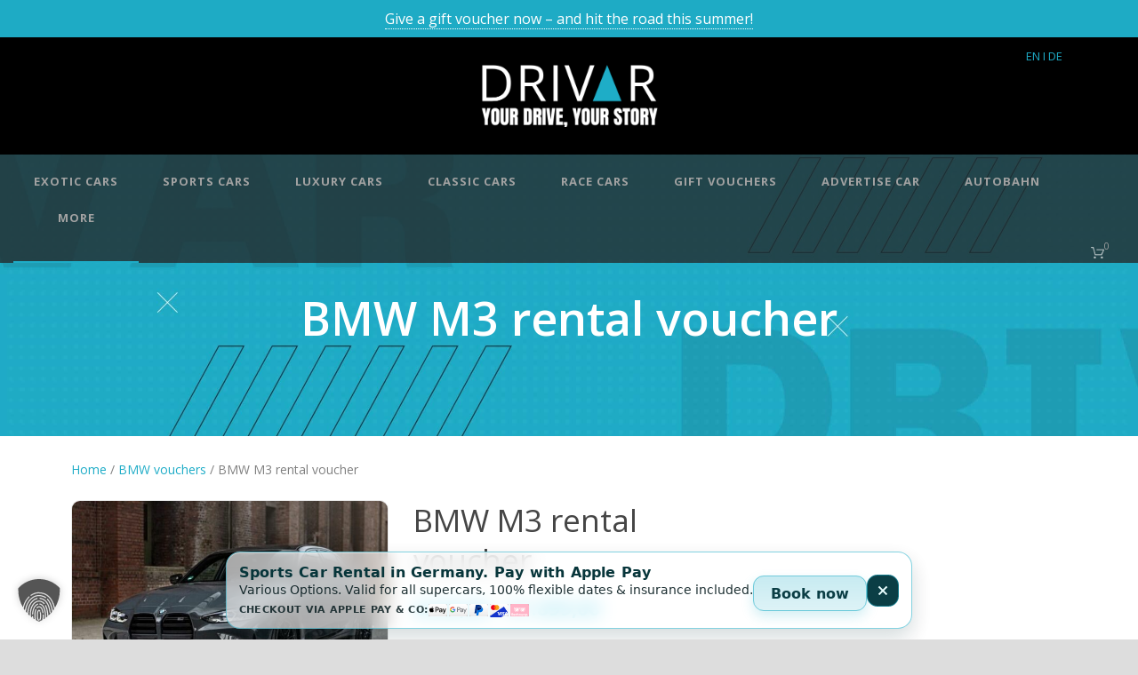

--- FILE ---
content_type: text/html; charset=UTF-8
request_url: https://en.drivar.de/product/bmw-m3-rental-voucher/
body_size: 42903
content:
<!DOCTYPE html>
<!--[if IE 7]><html class="ie ie7 ltie8 ltie9" lang="en-US"><![endif]-->
<!--[if IE 8]><html class="ie ie8 ltie9" lang="en-US"><![endif]-->
<!--[if !(IE 7) | !(IE 8)  ]><!-->
<html lang="en-US">
<!--<![endif]-->

<head>
	<meta charset="UTF-8" />
	<meta name="viewport" content="initial-scale=1.0" />	
		
	<link rel="pingback" href="https://en.drivar.de/xmlrpc.php" />
	<meta name='robots' content='index, follow, max-image-preview:large, max-snippet:-1, max-video-preview:-1' />

	<!-- This site is optimized with the Yoast SEO plugin v26.6 - https://yoast.com/wordpress/plugins/seo/ -->
	<title>Voucher BMW M3 rental I DRIVAR luxury car rental</title>
<link data-rocket-prefetch href="https://www.googletagmanager.com" rel="dns-prefetch">
<link data-rocket-prefetch href="https://www.paypal.com" rel="dns-prefetch">
<link data-rocket-prefetch href="https://pay.google.com" rel="dns-prefetch">
<link data-rocket-prefetch href="https://applepay.cdn-apple.com" rel="dns-prefetch">
<link data-rocket-prefetch href="https://scripts.clarity.ms" rel="dns-prefetch">
<link data-rocket-prefetch href="https://tag.rmp.rakuten.com" rel="dns-prefetch">
<link data-rocket-prefetch href="https://www.clarity.ms" rel="dns-prefetch">
<link data-rocket-prefetch href="https://widget.superchat.de" rel="dns-prefetch">
<link data-rocket-prefetch href="https://cdn.popupsmart.com" rel="dns-prefetch">
<link data-rocket-prefetch href="https://crm.zoho.eu" rel="dns-prefetch">
<link data-rocket-prefetch href="https://www.dwin1.com" rel="dns-prefetch"><link rel="preload" data-rocket-preload as="image" href="https://drivar.de/wp-6401f-content/uploads/2023/11/drivar_banner.jpg" fetchpriority="high">
	<meta name="description" content="Voucher for a BMW M3 rental - the perfect gift idea! ✅ 1 hour to a week&#039;s rental ✅ Redeemable throughout Germany ✅ Pay securely &amp; receive immediately ✅" />
	<link rel="canonical" href="https://en.drivar.de/product/bmw-m3-rental-voucher/" />
	<meta property="og:locale" content="en_US" />
	<meta property="og:type" content="article" />
	<meta property="og:title" content="Voucher BMW M3 rental I DRIVAR luxury car rental" />
	<meta property="og:description" content="Voucher for a BMW M3 rental - the perfect gift idea! ✅ 1 hour to a week&#039;s rental ✅ Redeemable throughout Germany ✅ Pay securely &amp; receive immediately ✅" />
	<meta property="og:url" content="https://en.drivar.de/product/bmw-m3-rental-voucher/" />
	<meta property="og:site_name" content="Rent and rent sports cars - DRIVAR® sports car rental" />
	<meta property="article:modified_time" content="2024-07-17T08:48:27+00:00" />
	<meta property="og:image" content="https://en.drivar.de/wp-content/uploads/2023/11/Anzeige-e1628501455252.jpeg" />
	<meta property="og:image:width" content="750" />
	<meta property="og:image:height" content="500" />
	<meta property="og:image:type" content="image/jpeg" />
	<meta name="twitter:card" content="summary_large_image" />
	<meta name="twitter:label1" content="Est. reading time" />
	<meta name="twitter:data1" content="3 minutes" />
	<script type="application/ld+json" class="yoast-schema-graph">{"@context":"https://schema.org","@graph":[{"@type":"WebPage","@id":"https://en.drivar.de/product/bmw-m3-rental-voucher/","url":"https://en.drivar.de/product/bmw-m3-rental-voucher/","name":"Voucher BMW M3 rental I DRIVAR luxury car rental","isPartOf":{"@id":"https://en.drivar.de/#website"},"primaryImageOfPage":{"@id":"https://en.drivar.de/product/bmw-m3-rental-voucher/#primaryimage"},"image":{"@id":"https://en.drivar.de/product/bmw-m3-rental-voucher/#primaryimage"},"thumbnailUrl":"https://en.drivar.de/wp-content/uploads/2023/11/Anzeige-e1628501455252.jpeg","datePublished":"2023-11-08T13:50:18+00:00","dateModified":"2024-07-17T08:48:27+00:00","description":"Voucher for a BMW M3 rental - the perfect gift idea! ✅ 1 hour to a week's rental ✅ Redeemable throughout Germany ✅ Pay securely & receive immediately ✅","breadcrumb":{"@id":"https://en.drivar.de/product/bmw-m3-rental-voucher/#breadcrumb"},"inLanguage":"en-US","potentialAction":[{"@type":"ReadAction","target":["https://en.drivar.de/product/bmw-m3-rental-voucher/"]}]},{"@type":"ImageObject","inLanguage":"en-US","@id":"https://en.drivar.de/product/bmw-m3-rental-voucher/#primaryimage","url":"https://en.drivar.de/wp-content/uploads/2023/11/Anzeige-e1628501455252.jpeg","contentUrl":"https://en.drivar.de/wp-content/uploads/2023/11/Anzeige-e1628501455252.jpeg","width":750,"height":500},{"@type":"BreadcrumbList","@id":"https://en.drivar.de/product/bmw-m3-rental-voucher/#breadcrumb","itemListElement":[{"@type":"ListItem","position":1,"name":"Home","item":"https://en.drivar.de/"},{"@type":"ListItem","position":2,"name":"Shop","item":"https://en.drivar.de/shop/"},{"@type":"ListItem","position":3,"name":"BMW M3 rental voucher"}]},{"@type":"WebSite","@id":"https://en.drivar.de/#website","url":"https://en.drivar.de/","name":"Rent and rent sports cars - DRIVAR® sports car rental","description":"Your sports, classic and luxury car sharing","potentialAction":[{"@type":"SearchAction","target":{"@type":"EntryPoint","urlTemplate":"https://en.drivar.de/?s={search_term_string}"},"query-input":{"@type":"PropertyValueSpecification","valueRequired":true,"valueName":"search_term_string"}}],"inLanguage":"en-US"},false]}</script>
	<!-- / Yoast SEO plugin. -->


<link rel='dns-prefetch' href='//www.dwin1.com' />
<link rel='dns-prefetch' href='//fonts.googleapis.com' />
<link rel="alternate" type="application/rss+xml" title="Rent and rent sports cars - DRIVAR® sports car rental &raquo; Feed" href="https://en.drivar.de/feed/" />
<link rel="alternate" type="application/rss+xml" title="Rent and rent sports cars - DRIVAR® sports car rental &raquo; Comments Feed" href="https://en.drivar.de/comments/feed/" />
<link rel="alternate" type="application/rss+xml" title="Rent and rent sports cars - DRIVAR® sports car rental &raquo; BMW M3 rental voucher Comments Feed" href="https://en.drivar.de/product/bmw-m3-rental-voucher/feed/" />
<link rel="alternate" title="oEmbed (JSON)" type="application/json+oembed" href="https://en.drivar.de/wp-json/oembed/1.0/embed?url=https%3A%2F%2Fen.drivar.de%2Fproduct%2Fbmw-m3-rental-voucher%2F" />
<link rel="alternate" title="oEmbed (XML)" type="text/xml+oembed" href="https://en.drivar.de/wp-json/oembed/1.0/embed?url=https%3A%2F%2Fen.drivar.de%2Fproduct%2Fbmw-m3-rental-voucher%2F&#038;format=xml" />
<style id='wp-img-auto-sizes-contain-inline-css' type='text/css'>
img:is([sizes=auto i],[sizes^="auto," i]){contain-intrinsic-size:3000px 1500px}
/*# sourceURL=wp-img-auto-sizes-contain-inline-css */
</style>
<style id='wp-emoji-styles-inline-css' type='text/css'>

	img.wp-smiley, img.emoji {
		display: inline !important;
		border: none !important;
		box-shadow: none !important;
		height: 1em !important;
		width: 1em !important;
		margin: 0 0.07em !important;
		vertical-align: -0.1em !important;
		background: none !important;
		padding: 0 !important;
	}
/*# sourceURL=wp-emoji-styles-inline-css */
</style>
<style id='wp-block-library-inline-css' type='text/css'>
:root{--wp-block-synced-color:#7a00df;--wp-block-synced-color--rgb:122,0,223;--wp-bound-block-color:var(--wp-block-synced-color);--wp-editor-canvas-background:#ddd;--wp-admin-theme-color:#007cba;--wp-admin-theme-color--rgb:0,124,186;--wp-admin-theme-color-darker-10:#006ba1;--wp-admin-theme-color-darker-10--rgb:0,107,160.5;--wp-admin-theme-color-darker-20:#005a87;--wp-admin-theme-color-darker-20--rgb:0,90,135;--wp-admin-border-width-focus:2px}@media (min-resolution:192dpi){:root{--wp-admin-border-width-focus:1.5px}}.wp-element-button{cursor:pointer}:root .has-very-light-gray-background-color{background-color:#eee}:root .has-very-dark-gray-background-color{background-color:#313131}:root .has-very-light-gray-color{color:#eee}:root .has-very-dark-gray-color{color:#313131}:root .has-vivid-green-cyan-to-vivid-cyan-blue-gradient-background{background:linear-gradient(135deg,#00d084,#0693e3)}:root .has-purple-crush-gradient-background{background:linear-gradient(135deg,#34e2e4,#4721fb 50%,#ab1dfe)}:root .has-hazy-dawn-gradient-background{background:linear-gradient(135deg,#faaca8,#dad0ec)}:root .has-subdued-olive-gradient-background{background:linear-gradient(135deg,#fafae1,#67a671)}:root .has-atomic-cream-gradient-background{background:linear-gradient(135deg,#fdd79a,#004a59)}:root .has-nightshade-gradient-background{background:linear-gradient(135deg,#330968,#31cdcf)}:root .has-midnight-gradient-background{background:linear-gradient(135deg,#020381,#2874fc)}:root{--wp--preset--font-size--normal:16px;--wp--preset--font-size--huge:42px}.has-regular-font-size{font-size:1em}.has-larger-font-size{font-size:2.625em}.has-normal-font-size{font-size:var(--wp--preset--font-size--normal)}.has-huge-font-size{font-size:var(--wp--preset--font-size--huge)}.has-text-align-center{text-align:center}.has-text-align-left{text-align:left}.has-text-align-right{text-align:right}.has-fit-text{white-space:nowrap!important}#end-resizable-editor-section{display:none}.aligncenter{clear:both}.items-justified-left{justify-content:flex-start}.items-justified-center{justify-content:center}.items-justified-right{justify-content:flex-end}.items-justified-space-between{justify-content:space-between}.screen-reader-text{border:0;clip-path:inset(50%);height:1px;margin:-1px;overflow:hidden;padding:0;position:absolute;width:1px;word-wrap:normal!important}.screen-reader-text:focus{background-color:#ddd;clip-path:none;color:#444;display:block;font-size:1em;height:auto;left:5px;line-height:normal;padding:15px 23px 14px;text-decoration:none;top:5px;width:auto;z-index:100000}html :where(.has-border-color){border-style:solid}html :where([style*=border-top-color]){border-top-style:solid}html :where([style*=border-right-color]){border-right-style:solid}html :where([style*=border-bottom-color]){border-bottom-style:solid}html :where([style*=border-left-color]){border-left-style:solid}html :where([style*=border-width]){border-style:solid}html :where([style*=border-top-width]){border-top-style:solid}html :where([style*=border-right-width]){border-right-style:solid}html :where([style*=border-bottom-width]){border-bottom-style:solid}html :where([style*=border-left-width]){border-left-style:solid}html :where(img[class*=wp-image-]){height:auto;max-width:100%}:where(figure){margin:0 0 1em}html :where(.is-position-sticky){--wp-admin--admin-bar--position-offset:var(--wp-admin--admin-bar--height,0px)}@media screen and (max-width:600px){html :where(.is-position-sticky){--wp-admin--admin-bar--position-offset:0px}}

/*# sourceURL=wp-block-library-inline-css */
</style><style id='wp-block-heading-inline-css' type='text/css'>
h1:where(.wp-block-heading).has-background,h2:where(.wp-block-heading).has-background,h3:where(.wp-block-heading).has-background,h4:where(.wp-block-heading).has-background,h5:where(.wp-block-heading).has-background,h6:where(.wp-block-heading).has-background{padding:1.25em 2.375em}h1.has-text-align-left[style*=writing-mode]:where([style*=vertical-lr]),h1.has-text-align-right[style*=writing-mode]:where([style*=vertical-rl]),h2.has-text-align-left[style*=writing-mode]:where([style*=vertical-lr]),h2.has-text-align-right[style*=writing-mode]:where([style*=vertical-rl]),h3.has-text-align-left[style*=writing-mode]:where([style*=vertical-lr]),h3.has-text-align-right[style*=writing-mode]:where([style*=vertical-rl]),h4.has-text-align-left[style*=writing-mode]:where([style*=vertical-lr]),h4.has-text-align-right[style*=writing-mode]:where([style*=vertical-rl]),h5.has-text-align-left[style*=writing-mode]:where([style*=vertical-lr]),h5.has-text-align-right[style*=writing-mode]:where([style*=vertical-rl]),h6.has-text-align-left[style*=writing-mode]:where([style*=vertical-lr]),h6.has-text-align-right[style*=writing-mode]:where([style*=vertical-rl]){rotate:180deg}
/*# sourceURL=https://en.drivar.de/wp-includes/blocks/heading/style.min.css */
</style>
<style id='wp-block-list-inline-css' type='text/css'>
ol,ul{box-sizing:border-box}:root :where(.wp-block-list.has-background){padding:1.25em 2.375em}
/*# sourceURL=https://en.drivar.de/wp-includes/blocks/list/style.min.css */
</style>
<link rel='stylesheet' id='wc-blocks-style-css' href='https://en.drivar.de/wp-content/plugins/woocommerce/assets/client/blocks/wc-blocks.css?ver=wc-10.4.3' type='text/css' media='all' />
<style id='global-styles-inline-css' type='text/css'>
:root{--wp--preset--aspect-ratio--square: 1;--wp--preset--aspect-ratio--4-3: 4/3;--wp--preset--aspect-ratio--3-4: 3/4;--wp--preset--aspect-ratio--3-2: 3/2;--wp--preset--aspect-ratio--2-3: 2/3;--wp--preset--aspect-ratio--16-9: 16/9;--wp--preset--aspect-ratio--9-16: 9/16;--wp--preset--color--black: #000000;--wp--preset--color--cyan-bluish-gray: #abb8c3;--wp--preset--color--white: #ffffff;--wp--preset--color--pale-pink: #f78da7;--wp--preset--color--vivid-red: #cf2e2e;--wp--preset--color--luminous-vivid-orange: #ff6900;--wp--preset--color--luminous-vivid-amber: #fcb900;--wp--preset--color--light-green-cyan: #7bdcb5;--wp--preset--color--vivid-green-cyan: #00d084;--wp--preset--color--pale-cyan-blue: #8ed1fc;--wp--preset--color--vivid-cyan-blue: #0693e3;--wp--preset--color--vivid-purple: #9b51e0;--wp--preset--gradient--vivid-cyan-blue-to-vivid-purple: linear-gradient(135deg,rgb(6,147,227) 0%,rgb(155,81,224) 100%);--wp--preset--gradient--light-green-cyan-to-vivid-green-cyan: linear-gradient(135deg,rgb(122,220,180) 0%,rgb(0,208,130) 100%);--wp--preset--gradient--luminous-vivid-amber-to-luminous-vivid-orange: linear-gradient(135deg,rgb(252,185,0) 0%,rgb(255,105,0) 100%);--wp--preset--gradient--luminous-vivid-orange-to-vivid-red: linear-gradient(135deg,rgb(255,105,0) 0%,rgb(207,46,46) 100%);--wp--preset--gradient--very-light-gray-to-cyan-bluish-gray: linear-gradient(135deg,rgb(238,238,238) 0%,rgb(169,184,195) 100%);--wp--preset--gradient--cool-to-warm-spectrum: linear-gradient(135deg,rgb(74,234,220) 0%,rgb(151,120,209) 20%,rgb(207,42,186) 40%,rgb(238,44,130) 60%,rgb(251,105,98) 80%,rgb(254,248,76) 100%);--wp--preset--gradient--blush-light-purple: linear-gradient(135deg,rgb(255,206,236) 0%,rgb(152,150,240) 100%);--wp--preset--gradient--blush-bordeaux: linear-gradient(135deg,rgb(254,205,165) 0%,rgb(254,45,45) 50%,rgb(107,0,62) 100%);--wp--preset--gradient--luminous-dusk: linear-gradient(135deg,rgb(255,203,112) 0%,rgb(199,81,192) 50%,rgb(65,88,208) 100%);--wp--preset--gradient--pale-ocean: linear-gradient(135deg,rgb(255,245,203) 0%,rgb(182,227,212) 50%,rgb(51,167,181) 100%);--wp--preset--gradient--electric-grass: linear-gradient(135deg,rgb(202,248,128) 0%,rgb(113,206,126) 100%);--wp--preset--gradient--midnight: linear-gradient(135deg,rgb(2,3,129) 0%,rgb(40,116,252) 100%);--wp--preset--font-size--small: 13px;--wp--preset--font-size--medium: 20px;--wp--preset--font-size--large: 36px;--wp--preset--font-size--x-large: 42px;--wp--preset--spacing--20: 0.44rem;--wp--preset--spacing--30: 0.67rem;--wp--preset--spacing--40: 1rem;--wp--preset--spacing--50: 1.5rem;--wp--preset--spacing--60: 2.25rem;--wp--preset--spacing--70: 3.38rem;--wp--preset--spacing--80: 5.06rem;--wp--preset--shadow--natural: 6px 6px 9px rgba(0, 0, 0, 0.2);--wp--preset--shadow--deep: 12px 12px 50px rgba(0, 0, 0, 0.4);--wp--preset--shadow--sharp: 6px 6px 0px rgba(0, 0, 0, 0.2);--wp--preset--shadow--outlined: 6px 6px 0px -3px rgb(255, 255, 255), 6px 6px rgb(0, 0, 0);--wp--preset--shadow--crisp: 6px 6px 0px rgb(0, 0, 0);}:where(.is-layout-flex){gap: 0.5em;}:where(.is-layout-grid){gap: 0.5em;}body .is-layout-flex{display: flex;}.is-layout-flex{flex-wrap: wrap;align-items: center;}.is-layout-flex > :is(*, div){margin: 0;}body .is-layout-grid{display: grid;}.is-layout-grid > :is(*, div){margin: 0;}:where(.wp-block-columns.is-layout-flex){gap: 2em;}:where(.wp-block-columns.is-layout-grid){gap: 2em;}:where(.wp-block-post-template.is-layout-flex){gap: 1.25em;}:where(.wp-block-post-template.is-layout-grid){gap: 1.25em;}.has-black-color{color: var(--wp--preset--color--black) !important;}.has-cyan-bluish-gray-color{color: var(--wp--preset--color--cyan-bluish-gray) !important;}.has-white-color{color: var(--wp--preset--color--white) !important;}.has-pale-pink-color{color: var(--wp--preset--color--pale-pink) !important;}.has-vivid-red-color{color: var(--wp--preset--color--vivid-red) !important;}.has-luminous-vivid-orange-color{color: var(--wp--preset--color--luminous-vivid-orange) !important;}.has-luminous-vivid-amber-color{color: var(--wp--preset--color--luminous-vivid-amber) !important;}.has-light-green-cyan-color{color: var(--wp--preset--color--light-green-cyan) !important;}.has-vivid-green-cyan-color{color: var(--wp--preset--color--vivid-green-cyan) !important;}.has-pale-cyan-blue-color{color: var(--wp--preset--color--pale-cyan-blue) !important;}.has-vivid-cyan-blue-color{color: var(--wp--preset--color--vivid-cyan-blue) !important;}.has-vivid-purple-color{color: var(--wp--preset--color--vivid-purple) !important;}.has-black-background-color{background-color: var(--wp--preset--color--black) !important;}.has-cyan-bluish-gray-background-color{background-color: var(--wp--preset--color--cyan-bluish-gray) !important;}.has-white-background-color{background-color: var(--wp--preset--color--white) !important;}.has-pale-pink-background-color{background-color: var(--wp--preset--color--pale-pink) !important;}.has-vivid-red-background-color{background-color: var(--wp--preset--color--vivid-red) !important;}.has-luminous-vivid-orange-background-color{background-color: var(--wp--preset--color--luminous-vivid-orange) !important;}.has-luminous-vivid-amber-background-color{background-color: var(--wp--preset--color--luminous-vivid-amber) !important;}.has-light-green-cyan-background-color{background-color: var(--wp--preset--color--light-green-cyan) !important;}.has-vivid-green-cyan-background-color{background-color: var(--wp--preset--color--vivid-green-cyan) !important;}.has-pale-cyan-blue-background-color{background-color: var(--wp--preset--color--pale-cyan-blue) !important;}.has-vivid-cyan-blue-background-color{background-color: var(--wp--preset--color--vivid-cyan-blue) !important;}.has-vivid-purple-background-color{background-color: var(--wp--preset--color--vivid-purple) !important;}.has-black-border-color{border-color: var(--wp--preset--color--black) !important;}.has-cyan-bluish-gray-border-color{border-color: var(--wp--preset--color--cyan-bluish-gray) !important;}.has-white-border-color{border-color: var(--wp--preset--color--white) !important;}.has-pale-pink-border-color{border-color: var(--wp--preset--color--pale-pink) !important;}.has-vivid-red-border-color{border-color: var(--wp--preset--color--vivid-red) !important;}.has-luminous-vivid-orange-border-color{border-color: var(--wp--preset--color--luminous-vivid-orange) !important;}.has-luminous-vivid-amber-border-color{border-color: var(--wp--preset--color--luminous-vivid-amber) !important;}.has-light-green-cyan-border-color{border-color: var(--wp--preset--color--light-green-cyan) !important;}.has-vivid-green-cyan-border-color{border-color: var(--wp--preset--color--vivid-green-cyan) !important;}.has-pale-cyan-blue-border-color{border-color: var(--wp--preset--color--pale-cyan-blue) !important;}.has-vivid-cyan-blue-border-color{border-color: var(--wp--preset--color--vivid-cyan-blue) !important;}.has-vivid-purple-border-color{border-color: var(--wp--preset--color--vivid-purple) !important;}.has-vivid-cyan-blue-to-vivid-purple-gradient-background{background: var(--wp--preset--gradient--vivid-cyan-blue-to-vivid-purple) !important;}.has-light-green-cyan-to-vivid-green-cyan-gradient-background{background: var(--wp--preset--gradient--light-green-cyan-to-vivid-green-cyan) !important;}.has-luminous-vivid-amber-to-luminous-vivid-orange-gradient-background{background: var(--wp--preset--gradient--luminous-vivid-amber-to-luminous-vivid-orange) !important;}.has-luminous-vivid-orange-to-vivid-red-gradient-background{background: var(--wp--preset--gradient--luminous-vivid-orange-to-vivid-red) !important;}.has-very-light-gray-to-cyan-bluish-gray-gradient-background{background: var(--wp--preset--gradient--very-light-gray-to-cyan-bluish-gray) !important;}.has-cool-to-warm-spectrum-gradient-background{background: var(--wp--preset--gradient--cool-to-warm-spectrum) !important;}.has-blush-light-purple-gradient-background{background: var(--wp--preset--gradient--blush-light-purple) !important;}.has-blush-bordeaux-gradient-background{background: var(--wp--preset--gradient--blush-bordeaux) !important;}.has-luminous-dusk-gradient-background{background: var(--wp--preset--gradient--luminous-dusk) !important;}.has-pale-ocean-gradient-background{background: var(--wp--preset--gradient--pale-ocean) !important;}.has-electric-grass-gradient-background{background: var(--wp--preset--gradient--electric-grass) !important;}.has-midnight-gradient-background{background: var(--wp--preset--gradient--midnight) !important;}.has-small-font-size{font-size: var(--wp--preset--font-size--small) !important;}.has-medium-font-size{font-size: var(--wp--preset--font-size--medium) !important;}.has-large-font-size{font-size: var(--wp--preset--font-size--large) !important;}.has-x-large-font-size{font-size: var(--wp--preset--font-size--x-large) !important;}
/*# sourceURL=global-styles-inline-css */
</style>

<style id='classic-theme-styles-inline-css' type='text/css'>
/*! This file is auto-generated */
.wp-block-button__link{color:#fff;background-color:#32373c;border-radius:9999px;box-shadow:none;text-decoration:none;padding:calc(.667em + 2px) calc(1.333em + 2px);font-size:1.125em}.wp-block-file__button{background:#32373c;color:#fff;text-decoration:none}
/*# sourceURL=/wp-includes/css/classic-themes.min.css */
</style>
<link rel='stylesheet' id='woocommerce-layout-css' href='https://en.drivar.de/wp-content/plugins/woocommerce/assets/css/woocommerce-layout.css?ver=10.4.3' type='text/css' media='all' />
<link rel='stylesheet' id='woocommerce-smallscreen-css' href='https://en.drivar.de/wp-content/plugins/woocommerce/assets/css/woocommerce-smallscreen.css?ver=10.4.3' type='text/css' media='only screen and (max-width: 768px)' />
<link rel='stylesheet' id='woocommerce-general-css' href='https://en.drivar.de/wp-content/plugins/woocommerce/assets/css/woocommerce.css?ver=10.4.3' type='text/css' media='all' />
<style id='woocommerce-inline-inline-css' type='text/css'>
.woocommerce form .form-row .required { visibility: visible; }
/*# sourceURL=woocommerce-inline-inline-css */
</style>
<link rel='stylesheet' id='grw-public-main-css-css' href='https://en.drivar.de/wp-content/plugins/widget-google-reviews/assets/css/public-main.css?ver=6.9.1' type='text/css' media='all' />
<link rel='stylesheet' id='gateway-css' href='https://en.drivar.de/wp-content/plugins/woocommerce-paypal-payments/modules/ppcp-button/assets/css/gateway.css?ver=3.3.1' type='text/css' media='all' />
<link rel='stylesheet' id='style-css' href='https://en.drivar.de/wp-content/themes/limoking/style.css?ver=6.9' type='text/css' media='all' />
<link rel='stylesheet' id='superfish-css' href='https://en.drivar.de/wp-content/themes/limoking/plugins/superfish/css/superfish.css?ver=6.9' type='text/css' media='all' />
<link rel='stylesheet' id='dlmenu-css' href='https://en.drivar.de/wp-content/themes/limoking/plugins/dl-menu/component.css?ver=6.9' type='text/css' media='all' />
<link rel='stylesheet' id='font-awesome-css' href='https://en.drivar.de/wp-content/themes/limoking/plugins/font-awesome-new/css/font-awesome.min.css?ver=6.9' type='text/css' media='all' />
<link rel='stylesheet' id='elegant-font-css' href='https://en.drivar.de/wp-content/themes/limoking/plugins/elegant-font/style.css?ver=6.9' type='text/css' media='all' />
<link rel='stylesheet' id='jquery-fancybox-css' href='https://en.drivar.de/wp-content/themes/limoking/plugins/fancybox/jquery.fancybox.css?ver=6.9' type='text/css' media='all' />
<link rel='stylesheet' id='limoking-flexslider-css' href='https://en.drivar.de/wp-content/themes/limoking/plugins/flexslider/flexslider.css?ver=6.9' type='text/css' media='all' />
<link rel='stylesheet' id='style-responsive-css' href='https://en.drivar.de/wp-content/themes/limoking/stylesheet/style-responsive.css?ver=6.9' type='text/css' media='all' />
<link rel='stylesheet' id='style-custom-css' href='https://en.drivar.de/wp-content/themes/limoking/stylesheet/style-custom.css?ver=6.9' type='text/css' media='all' />
<link rel='stylesheet' id='limoking-woo-style-css' href='https://en.drivar.de/wp-content/themes/limoking/stylesheet/gdlr-woocommerce.css?ver=6.9' type='text/css' media='all' />
<link rel='stylesheet' id='wc-ppcp-applepay-css' href='https://en.drivar.de/wp-content/plugins/woocommerce-paypal-payments/modules/ppcp-applepay/assets/css/styles.css?ver=3.3.1' type='text/css' media='all' />
<link rel='stylesheet' id='wc-ppcp-googlepay-css' href='https://en.drivar.de/wp-content/plugins/woocommerce-paypal-payments/modules/ppcp-googlepay/assets/css/styles.css?ver=3.3.1' type='text/css' media='all' />
<link rel='stylesheet' id='borlabs-cookie-custom-css' href='https://en.drivar.de/wp-content/cache/borlabs-cookie/1/borlabs-cookie-1-en.css?ver=3.3.23-63' type='text/css' media='all' />
<link rel='stylesheet' id='my-custom-style-css' href='https://en.drivar.de/wp-content/themes/limoking/stylesheet/drivar-custom.css?v=1768717503&#038;ver=1.0.0' type='text/css' media='all' />
<script type="text/javascript" src="https://en.drivar.de/wp-includes/js/jquery/jquery.min.js?ver=3.7.1" id="jquery-core-js"></script>
<script type="text/javascript" src="https://en.drivar.de/wp-includes/js/jquery/jquery-migrate.min.js?ver=3.4.1" id="jquery-migrate-js"></script>
<script type="text/javascript" src="https://en.drivar.de/wp-content/plugins/woocommerce/assets/js/jquery-blockui/jquery.blockUI.min.js?ver=2.7.0-wc.10.4.3" id="wc-jquery-blockui-js" defer="defer" data-wp-strategy="defer"></script>
<script type="text/javascript" id="wc-add-to-cart-js-extra">
/* <![CDATA[ */
var wc_add_to_cart_params = {"ajax_url":"/wp-admin/admin-ajax.php","wc_ajax_url":"/?wc-ajax=%%endpoint%%","i18n_view_cart":"View cart","cart_url":"https://en.drivar.de/cart/","is_cart":"","cart_redirect_after_add":"no"};
//# sourceURL=wc-add-to-cart-js-extra
/* ]]> */
</script>
<script type="text/javascript" src="https://en.drivar.de/wp-content/plugins/woocommerce/assets/js/frontend/add-to-cart.min.js?ver=10.4.3" id="wc-add-to-cart-js" defer="defer" data-wp-strategy="defer"></script>
<script type="text/javascript" id="wc-single-product-js-extra">
/* <![CDATA[ */
var wc_single_product_params = {"i18n_required_rating_text":"Please select a rating","i18n_rating_options":["1 of 5 stars","2 of 5 stars","3 of 5 stars","4 of 5 stars","5 of 5 stars"],"i18n_product_gallery_trigger_text":"View full-screen image gallery","review_rating_required":"yes","flexslider":{"rtl":false,"animation":"slide","smoothHeight":true,"directionNav":false,"controlNav":"thumbnails","slideshow":false,"animationSpeed":500,"animationLoop":false,"allowOneSlide":false},"zoom_enabled":"","zoom_options":[],"photoswipe_enabled":"","photoswipe_options":{"shareEl":false,"closeOnScroll":false,"history":false,"hideAnimationDuration":0,"showAnimationDuration":0},"flexslider_enabled":""};
//# sourceURL=wc-single-product-js-extra
/* ]]> */
</script>
<script type="text/javascript" src="https://en.drivar.de/wp-content/plugins/woocommerce/assets/js/frontend/single-product.min.js?ver=10.4.3" id="wc-single-product-js" defer="defer" data-wp-strategy="defer"></script>
<script type="text/javascript" src="https://en.drivar.de/wp-content/plugins/woocommerce/assets/js/js-cookie/js.cookie.min.js?ver=2.1.4-wc.10.4.3" id="wc-js-cookie-js" defer="defer" data-wp-strategy="defer"></script>
<script type="text/javascript" id="woocommerce-js-extra">
/* <![CDATA[ */
var woocommerce_params = {"ajax_url":"/wp-admin/admin-ajax.php","wc_ajax_url":"/?wc-ajax=%%endpoint%%","i18n_password_show":"Show password","i18n_password_hide":"Hide password"};
//# sourceURL=woocommerce-js-extra
/* ]]> */
</script>
<script type="text/javascript" src="https://en.drivar.de/wp-content/plugins/woocommerce/assets/js/frontend/woocommerce.min.js?ver=10.4.3" id="woocommerce-js" defer="defer" data-wp-strategy="defer"></script>
<script type="text/javascript" defer="defer" src="https://en.drivar.de/wp-content/plugins/widget-google-reviews/assets/js/public-main.js?ver=6.9.1" id="grw-public-main-js-js"></script>
<script type="text/javascript" id="WCPAY_ASSETS-js-extra">
/* <![CDATA[ */
var wcpayAssets = {"url":"https://en.drivar.de/wp-content/plugins/woocommerce-payments/dist/"};
//# sourceURL=WCPAY_ASSETS-js-extra
/* ]]> */
</script>
<script data-no-optimize="1" data-no-minify="1" data-cfasync="false" type="text/javascript" src="https://en.drivar.de/wp-content/cache/borlabs-cookie/1/borlabs-cookie-config-en.json.js?ver=3.3.23-113" id="borlabs-cookie-config-js"></script>
<link rel="https://api.w.org/" href="https://en.drivar.de/wp-json/" /><link rel="alternate" title="JSON" type="application/json" href="https://en.drivar.de/wp-json/wp/v2/product/31698" /><link rel="EditURI" type="application/rsd+xml" title="RSD" href="https://en.drivar.de/xmlrpc.php?rsd" />
<meta name="generator" content="WordPress 6.9" />
<meta name="generator" content="WooCommerce 10.4.3" />
<link rel='shortlink' href='https://en.drivar.de/?p=31698' />
<!-- start Simple Custom CSS and JS -->
<style type="text/css">
/* Page-specific styling for page ID 50836 */
.page-id-50836 .card {
  position: relative;
  width: 190px;
  color: white;
  height: 260px;
  background: #444;
  border-radius: 14px;
}

.page-id-50836 .bg {
  position: absolute;
  z-index: -1;
  inset: -4px;
  border-radius: 16px;
  overflow: hidden;
}

.page-id-50836 .uwu {
  filter: blur(8px);
  transition: filter 0.3s;
}

.page-id-50836 .bg::before {
  content: '';
  position: absolute;
  aspect-ratio: 1/1;
  top: 50%;
  left: 50%;
  min-width: 150%;
  min-height: 150%;
  background-image: conic-gradient(
    hsl(0, 100%, 50%),
    hsl(30, 100%, 50%),
    hsl(60, 100%, 50%),
    hsl(90, 100%, 50%),
    hsl(120, 100%, 50%),
    hsl(150, 100%, 50%),
    hsl(180, 100%, 50%),
    hsl(210, 100%, 50%),
    hsl(240, 100%, 60%),
    hsl(270, 100%, 50%),
    hsl(300, 100%, 50%),
    hsl(330, 100%, 50%),
    hsl(360, 100%, 50%)
  );
  animation: speeen 4s linear infinite;
  transform-origin: 0% 0%;
  transform: rotate(0deg) translate(-50%, -50%);
}

@keyframes speeen {
  from {
    transform: rotate(0deg) translate(-50%, -50%);
  }

  to {
    transform: rotate(360deg) translate(-50%, -50%);
  }
}

.page-id-50836 .content {
  position: relative;
  padding: 14px 16px;
}

.page-id-50836 .img {
  height: 5em;
  width: 5em;
  margin: auto;
  background-color: #fff3;
  border-radius: 1em;
  overflow: hidden;
}

.page-id-50836 .img img {
  width: 100%;
  height: 100%;
  object-fit: cover;
  border-radius: 1em;
}

.page-id-50836 .content div {
  text-align: center;
}

.page-id-50836 .h1 {
  margin-top: 1em;
  margin-bottom: 0.5em;
  font-size: 1em;
  font-weight: 600;
}

.page-id-50836 .p {
  font-size: 0.75em;
}

.page-id-50836 .p p {
  margin-top: 0.5em;
  padding: 0.5em;
  background-color: #0003;
  border-radius: 1em;
}
</style>
<!-- end Simple Custom CSS and JS -->
<!-- start Simple Custom CSS and JS -->
<style type="text/css">
/* Base Styling for All Images */
.custom-image-1, .custom-image-2, .custom-image-3 {
  display: block;
  width: 400px; /* Increased width */
  height: 250px; /* Increased height */
  object-fit: cover; /* Ensures images fill the space proportionally */
  border-radius: 10px; /* Adds rounded corners */
  margin: 0 auto; /* Centers images horizontally */
  box-shadow: 0px 4px 10px rgba(0, 0, 0, 0.2); /* Subtle shadow effect */
  transition: transform 0.3s ease, box-shadow 0.3s ease; /* Smooth hover effects */
}

/* Hover Effects */
.custom-image-1:hover, .custom-image-2:hover, .custom-image-3:hover {
  transform: scale(1.05); /* Slight enlargement on hover */
  box-shadow: 0px 8px 15px rgba(0, 0, 0, 0.3); /* Enhanced shadow on hover */
}

/* Mobile-Specific Styling */
@media (max-width: 768px) {
  .custom-image-1, .custom-image-2, .custom-image-3 {
    width: 90%; /* Responsive size for mobile */
    height: auto; /* Maintain aspect ratio */
    margin: 5px auto; /* Reduce vertical spacing to 5px */
  }
}

/* Card Styling */
.rounded-card {
  width: 300px; /* Card width */
  padding: 20px; /* Add padding inside the card */
  border-radius: 15px; /* Round the corners of the card */
  background: #FBFBFB; /* Main card color */
  color: black; /* Font color */
  font-family: 'Roboto', sans-serif; /* Font family */
  font-size: 20px; /* Increased font size */
  box-shadow: 0px 4px 10px rgba(0, 0, 0, 0.2); /* Shadow for depth */
  text-align: center; /* Center align text */
  margin: 10px auto; /* Center the card horizontally */
  transition: transform 0.3s ease, box-shadow 0.3s ease; /* Hover animation */
}

/* No Speed Limit Sign Container */
.no-speed-limit-sign {
  width: 120px; /* Sign width */
  height: 130px; /* Sign height */
  background: white; /* Background of the sign */
  border: 10px solid black; /* Outer border */
  border-radius: 50%; /* Circular shape */
  position: relative; /* For positioning the lines */
  margin: 20px auto; /* Center the sign */
  box-shadow: 0px 4px 10px rgba(0, 0, 0, 0.2); /* Subtle shadow effect */
}

/* Diagonal Lines Styling */
.diagonal-line {
  position: absolute;
  width: 100px; /* Length of each line */
  height: 8px; /* Thickness of the lines */
  background: black; /* Line color */
  transform: rotate(45deg); /* Angle for diagonal lines */
  top: 50%; /* Center vertically */
  left: 50%; /* Center horizontally */
  transform-origin: center; /* Ensure proper alignment when positioning */
}

/* Positioning for Line 1 */
.line1 {
  transform: translate(-50%, -70%) rotate(45deg); /* Top line */
}

/* Positioning for Line 2 */
.line2 {
  transform: translate(-50%, -50%) rotate(45deg); /* Middle line */
}

/* Positioning for Line 3 */
.line3 {
  transform: translate(-50%, -30%) rotate(45deg); /* Bottom line */
}

/* Mobile Styling */
@media (max-width: 768px) {
  .rounded-card {
    width: 90%; /* Adjust the card width to fit smaller screens */
    margin: 20px auto; /* Center the card */
  }

  .no-speed-limit-sign {
    width: 100px; /* Smaller sign size for mobile */
    height: 100px; /* Smaller sign size for mobile */
    border: 8px solid black; /* Thinner border for smaller screens */
  }

  .diagonal-line {
    width: 80px; /* Adjust line length for smaller sign */
    height: 6px; /* Adjust line thickness */
  }
}








/* Section Container */
.speed-limit-section {
  background: #FBFBFB; /* Light background color */
  padding: 20px; /* Space inside the section */
  border-radius: 15px; /* Rounded corners */
  text-align: center; /* Center align all content */
  max-width: 900px; /* Limit width for large screens */
  margin: 20px auto; /* Center the section on the page */
  box-shadow: 0px 4px 10px rgba(0, 0, 0, 0.1); /* Subtle shadow */
}

/* Heading Styling */
.speed-limit-heading {
  font-size: 28px; /* Font size for heading */
  font-weight: bold; /* Bold heading */
  margin-bottom: 15px; /* Space below the heading */
  color: black; /* Text color */
  font-family: 'Roboto', sans-serif; /* Font family */
}

/* Paragraph Styling */
.speed-limit-text {
  font-size: 20px; /* Font size for paragraph */
  line-height: 1.6; /* Line spacing for readability */
  color: black; /* Text color */
  margin-bottom: 20px; /* Space below the paragraph */
  font-family: 'Roboto', sans-serif; /* Font family */
}

/* Speed Limit Sign Styling */
.speed-limit-sign {
  width: 120px; /* Width of the sign */
  height: 128px; /* Height of the sign */
  background: white; /* Background color for the sign */
  border: 10px solid red; /* Red border to mimic a real speed limit sign */
  border-radius: 50%; /* Makes it a perfect circle */
  display: flex; /* Center content inside the circle */
  justify-content: center; /* Center horizontally */
  align-items: center; /* Center vertically */
  margin: 20px auto; /* Center the sign below the text */
  box-shadow: 0px 4px 8px rgba(0, 0, 0, 0.2); /* Subtle shadow */
}

/* Speed Limit Number Styling */
.speed-limit-text-sign {
  font-size: 40px; /* Size of the speed limit number */
  font-weight: bold; /* Bold number */
  color: black; /* Number color */
  font-family: 'Arial', sans-serif; /* Font family */
}

/* Mobile Responsiveness */
@media (max-width: 768px) {
  .speed-limit-section {
    padding: 15px; /* Reduce padding for smaller screens */
    max-width: 90%; /* Allow the section to shrink */
  }

  .speed-limit-heading {
    font-size: 24px; /* Slightly smaller font for heading */
  }

  .speed-limit-text {
    font-size: 18px; /* Reduce font size for paragraph */
  }

  .speed-limit-sign {
    width: 100px; /* Smaller sign size for mobile */
    height: 100px; /* Smaller sign size for mobile */
  }

  .speed-limit-text-sign {
    font-size: 36px; /* Adjust number size for mobile */
  }
}


/* Parking Sign */
.parking-sign {
  width: 120px; /* Width of the sign */
  height: 140px; /* Height of the sign */
  background: #0A5EB0; /* Updated background color */
  border-radius: 5px; /* Slightly rounded corners */
  position: relative;
  margin: 0 auto; /* Center the sign */
  display: flex;
  justify-content: center;
  align-items: center;
  box-shadow: 0px 4px 10px rgba(0, 0, 0, 0.2); /* Subtle shadow */
}

/* Parking Letter */
.parking-letter {
  font-size: 110px; /* Font size for the "P" */
  font-weight: bold; /* Make it bold */
  color: white; /* White text */
  font-family: 'Arial', sans-serif; /* Font family for simplicity */
}












/* Styling for Picture 4 */
.custom-image-4 {
  display: block;
  width: 400px; /* Match the width of other images */
  height: 250px; /* Match the height of other images */
  object-fit: cover; /* Ensures the image fills the space proportionally */
  border-radius: 10px; /* Adds rounded corners */
  margin: 0 auto; /* Centers the image */
  box-shadow: 0px 4px 10px rgba(0, 0, 0, 0.2); /* Subtle shadow effect */
  transition: transform 0.3s ease, box-shadow 0.3s ease; /* Smooth hover effects */
}

/* Hover Effects for Picture 4 */
.custom-image-4:hover {
  transform: scale(1.05); /* Slight enlargement on hover */
  box-shadow: 0px 8px 15px rgba(0, 0, 0, 0.3); /* Enhanced shadow on hover */
}


</style>
<!-- end Simple Custom CSS and JS -->
<meta name="msvalidate.01" content="A756CFD916D964A0721609C1AD8B4385" />


<link rel="stylesheet" id="Open-Sans-google-font-css" href="https://en.drivar.de/wp-content/uploads/fonts/4e52df08148e65cb2916e7d7f2caf1c9/font.css" type="text/css" media="all">		<script type="text/javascript">
				(function(c,l,a,r,i,t,y){
					c[a]=c[a]||function(){(c[a].q=c[a].q||[]).push(arguments)};t=l.createElement(r);t.async=1;
					t.src="https://www.clarity.ms/tag/"+i+"?ref=wordpress";y=l.getElementsByTagName(r)[0];y.parentNode.insertBefore(t,y);
				})(window, document, "clarity", "script", "p7lha3ieyo");
		</script>
		<meta name="ti-site-data" content="[base64]" />  <style id="drivar-singlepost-header-hide">
    body.single-post .limoking-page-title-wrapper.header-style-2-title-wrapper,
    body.single-post .limoking-page-title-overlay {
      display:none!important;visibility:hidden!important;height:0!important;min-height:0!important;
      padding:0!important;margin:0!important;background:none!important;border:0!important;
    }
    body.single-post .limoking-page-title-wrapper.header-style-2-title-wrapper::before,
    body.single-post .limoking-page-title-wrapper.header-style-2-title-wrapper::after {
      content:none!important;display:none!important;
    }
    body.single-post .content-wrapper,
    body.single-post .limoking-content,
    body.single-post .gdlr-content { margin-top:0!important; padding-top:0!important; }
  </style>
  <!-- load the script for older ie version -->
<!--[if lt IE 9]>
<script src="https://en.drivar.de/wp-content/themes/limoking/javascript/html5.js" type="text/javascript"></script>
<script src="https://en.drivar.de/wp-content/themes/limoking/plugins/easy-pie-chart/excanvas.js" type="text/javascript"></script>
<![endif]-->
	<!-- START Rakuten Marketing Tracking -->
		<script type="text/javascript">
			(function (url) {
				/*Tracking Bootstrap Set Up DataLayer objects/properties here*/
				if(!window.DataLayer){
					window.DataLayer = {};
				}
				if(!DataLayer.events){
					DataLayer.events = {};
				}
				DataLayer.events.SPIVersion = DataLayer.events.SPIVersion || "v3.4.1";
				DataLayer.events.SiteSection = "1";

				var loc, ct = document.createElement("script");
				ct.type = "text/javascript";
				ct.async = true; ct.src = url; loc = document.getElementsByTagName('script')[0];
				loc.parentNode.insertBefore(ct, loc);
				}(document.location.protocol + "//tag.rmp.rakuten.com/126459.ct.js"));
		</script>
	<!-- END Rakuten Marketing Tracking -->
	<noscript><style>.woocommerce-product-gallery{ opacity: 1 !important; }</style></noscript>
	<script data-no-optimize="1" data-no-minify="1" data-cfasync="false" data-borlabs-cookie-script-blocker-ignore>
    (function () {
        if ('0' === '1' && '1' === '1') {
            window['gtag_enable_tcf_support'] = true;
        }
        window.dataLayer = window.dataLayer || [];
        if (typeof window.gtag !== 'function') {
            window.gtag = function () {
                window.dataLayer.push(arguments);
            };
        }
        gtag('set', 'developer_id.dYjRjMm', true);
        if ('1' === '1') {
            let getCookieValue = function (name) {
                return document.cookie.match('(^|;)\\s*' + name + '\\s*=\\s*([^;]+)')?.pop() || '';
            };
            const gtmRegionsData = '{{ google-tag-manager-cm-regional-defaults }}';
            let gtmRegions = [];
            if (gtmRegionsData !== '\{\{ google-tag-manager-cm-regional-defaults \}\}') {
                gtmRegions = JSON.parse(gtmRegionsData);
            }
            let defaultRegion = null;
            for (let gtmRegionIndex in gtmRegions) {
                let gtmRegion = gtmRegions[gtmRegionIndex];
                if (gtmRegion['google-tag-manager-cm-region'] === '') {
                    defaultRegion = gtmRegion;
                } else {
                    gtag('consent', 'default', {
                        'ad_storage': gtmRegion['google-tag-manager-cm-default-ad-storage'],
                        'ad_user_data': gtmRegion['google-tag-manager-cm-default-ad-user-data'],
                        'ad_personalization': gtmRegion['google-tag-manager-cm-default-ad-personalization'],
                        'analytics_storage': gtmRegion['google-tag-manager-cm-default-analytics-storage'],
                        'functionality_storage': gtmRegion['google-tag-manager-cm-default-functionality-storage'],
                        'personalization_storage': gtmRegion['google-tag-manager-cm-default-personalization-storage'],
                        'security_storage': gtmRegion['google-tag-manager-cm-default-security-storage'],
                        'region': gtmRegion['google-tag-manager-cm-region'].toUpperCase().split(','),
						'wait_for_update': 500,
                    });
                }
            }
            let cookieValue = getCookieValue('borlabs-cookie-gcs');
            let consentsFromCookie = {};
            if (cookieValue !== '') {
                consentsFromCookie = JSON.parse(decodeURIComponent(cookieValue));
            }
            let defaultValues = {
                'ad_storage': defaultRegion === null ? 'denied' : defaultRegion['google-tag-manager-cm-default-ad-storage'],
                'ad_user_data': defaultRegion === null ? 'denied' : defaultRegion['google-tag-manager-cm-default-ad-user-data'],
                'ad_personalization': defaultRegion === null ? 'denied' : defaultRegion['google-tag-manager-cm-default-ad-personalization'],
                'analytics_storage': defaultRegion === null ? 'denied' : defaultRegion['google-tag-manager-cm-default-analytics-storage'],
                'functionality_storage': defaultRegion === null ? 'denied' : defaultRegion['google-tag-manager-cm-default-functionality-storage'],
                'personalization_storage': defaultRegion === null ? 'denied' : defaultRegion['google-tag-manager-cm-default-personalization-storage'],
                'security_storage': defaultRegion === null ? 'denied' : defaultRegion['google-tag-manager-cm-default-security-storage'],
                'wait_for_update': 500,
            };
            gtag('consent', 'default', {...defaultValues, ...consentsFromCookie});
            gtag('set', 'ads_data_redaction', true);
        }

        if ('0' === '1') {
            let url = new URL(window.location.href);

            if ((url.searchParams.has('gtm_debug') && url.searchParams.get('gtm_debug') !== '') || document.cookie.indexOf('__TAG_ASSISTANT=') !== -1 || document.documentElement.hasAttribute('data-tag-assistant-present')) {
                /* GTM block start */
                (function(w,d,s,l,i){w[l]=w[l]||[];w[l].push({'gtm.start':
                        new Date().getTime(),event:'gtm.js'});var f=d.getElementsByTagName(s)[0],
                    j=d.createElement(s),dl=l!='dataLayer'?'&l='+l:'';j.async=true;j.src=
                    'https://www.googletagmanager.com/gtm.js?id='+i+dl;f.parentNode.insertBefore(j,f);
                })(window,document,'script','dataLayer','GTM-K8TG58ZC');
                /* GTM block end */
            } else {
                /* GTM block start */
                (function(w,d,s,l,i){w[l]=w[l]||[];w[l].push({'gtm.start':
                        new Date().getTime(),event:'gtm.js'});var f=d.getElementsByTagName(s)[0],
                    j=d.createElement(s),dl=l!='dataLayer'?'&l='+l:'';j.async=true;j.src=
                    'https://en.drivar.de/wp-content/uploads/borlabs-cookie/' + i + '.js?ver=rf48qdqf';f.parentNode.insertBefore(j,f);
                })(window,document,'script','dataLayer','GTM-K8TG58ZC');
                /* GTM block end */
            }
        }


        let borlabsCookieConsentChangeHandler = function () {
            window.dataLayer = window.dataLayer || [];
            if (typeof window.gtag !== 'function') {
                window.gtag = function() {
                    window.dataLayer.push(arguments);
                };
            }

            let consents = BorlabsCookie.Cookie.getPluginCookie().consents;

            if ('1' === '1') {
                let gtmConsents = {};
                let customConsents = {};

				let services = BorlabsCookie.Services._services;

				for (let service in services) {
					if (service !== 'borlabs-cookie') {
						customConsents['borlabs_cookie_' + service.replaceAll('-', '_')] = BorlabsCookie.Consents.hasConsent(service) ? 'granted' : 'denied';
					}
				}

                if ('0' === '1') {
                    gtmConsents = {
                        'analytics_storage': BorlabsCookie.Consents.hasConsentForServiceGroup('statistics') === true ? 'granted' : 'denied',
                        'functionality_storage': BorlabsCookie.Consents.hasConsentForServiceGroup('statistics') === true ? 'granted' : 'denied',
                        'personalization_storage': BorlabsCookie.Consents.hasConsentForServiceGroup('marketing') === true ? 'granted' : 'denied',
                        'security_storage': BorlabsCookie.Consents.hasConsentForServiceGroup('statistics') === true ? 'granted' : 'denied',
                    };
                } else {
                    gtmConsents = {
                        'ad_storage': BorlabsCookie.Consents.hasConsentForServiceGroup('marketing') === true ? 'granted' : 'denied',
                        'ad_user_data': BorlabsCookie.Consents.hasConsentForServiceGroup('marketing') === true ? 'granted' : 'denied',
                        'ad_personalization': BorlabsCookie.Consents.hasConsentForServiceGroup('marketing') === true ? 'granted' : 'denied',
                        'analytics_storage': BorlabsCookie.Consents.hasConsentForServiceGroup('statistics') === true ? 'granted' : 'denied',
                        'functionality_storage': BorlabsCookie.Consents.hasConsentForServiceGroup('statistics') === true ? 'granted' : 'denied',
                        'personalization_storage': BorlabsCookie.Consents.hasConsentForServiceGroup('marketing') === true ? 'granted' : 'denied',
                        'security_storage': BorlabsCookie.Consents.hasConsentForServiceGroup('statistics') === true ? 'granted' : 'denied',
                    };
                }
                BorlabsCookie.CookieLibrary.setCookie(
                    'borlabs-cookie-gcs',
                    JSON.stringify(gtmConsents),
                    BorlabsCookie.Settings.automaticCookieDomainAndPath.value ? '' : BorlabsCookie.Settings.cookieDomain.value,
                    BorlabsCookie.Settings.cookiePath.value,
                    BorlabsCookie.Cookie.getPluginCookie().expires,
                    BorlabsCookie.Settings.cookieSecure.value,
                    BorlabsCookie.Settings.cookieSameSite.value
                );
                gtag('consent', 'update', {...gtmConsents, ...customConsents});
            }


            for (let serviceGroup in consents) {
                for (let service of consents[serviceGroup]) {
                    if (!window.BorlabsCookieGtmPackageSentEvents.includes(service) && service !== 'borlabs-cookie') {
                        window.dataLayer.push({
                            event: 'borlabs-cookie-opt-in-' + service,
                        });
                        window.BorlabsCookieGtmPackageSentEvents.push(service);
                    }
                }
            }
            let afterConsentsEvent = document.createEvent('Event');
            afterConsentsEvent.initEvent('borlabs-cookie-google-tag-manager-after-consents', true, true);
            document.dispatchEvent(afterConsentsEvent);
        };
        window.BorlabsCookieGtmPackageSentEvents = [];
        document.addEventListener('borlabs-cookie-consent-saved', borlabsCookieConsentChangeHandler);
        document.addEventListener('borlabs-cookie-handle-unblock', borlabsCookieConsentChangeHandler);
    })();
</script><!-- Google tag (gtag.js) -->
<script async src="https://www.googletagmanager.com/gtag/js?id=AW-1021961109">
</script>
<script>
  window.dataLayer = window.dataLayer || [];
  function gtag(){dataLayer.push(arguments);}
  gtag('js', new Date());

  gtag('config', 'AW-1021961109');
</script>


<script
  src='https://widget.superchat.de/snippet.js?applicationKey=WCPxDo0Ol8v91p7Kr51bp4NVn6'
  referrerpolicy='no-referrer-when-downgrade'>
</script>


<link rel="icon" href="https://en.drivar.de/wp-content/uploads/2023/03/cropped-drivar-favicon-e1680263347623-32x32.png" sizes="32x32" />
<link rel="icon" href="https://en.drivar.de/wp-content/uploads/2023/03/cropped-drivar-favicon-e1680263347623-192x192.png" sizes="192x192" />
<link rel="apple-touch-icon" href="https://en.drivar.de/wp-content/uploads/2023/03/cropped-drivar-favicon-e1680263347623-180x180.png" />
<meta name="msapplication-TileImage" content="https://en.drivar.de/wp-content/uploads/2023/03/cropped-drivar-favicon-e1680263347623-270x270.png" />
		<style type="text/css" id="wp-custom-css">
			.limoking-logo-inner {
    max-width: 200px;
}

.sportwagen-mieten-h1 {
    margin-top: 50px;
}

@media only screen and (max-width: 1000px) {
    .sportwagen-mieten-h1 {
        margin-top: 150px;
    }
}

.page-id-5740 #content-section-2 {
    padding-top: 0px;
}

h3.column-service-title {
    font-size: 18px !important;
}

p {
    margin-bottom: 20px;
}

@media only screen and (max-width: 767px) {
    p {
        font-size: 16px !important;
        font-weight: 500;
    }
}

.column-service-icon .fa {
    text-align: center;
    width: 40px;
}

body.home #content-section-2 {
    padding-top: 0 !important;
}

body.page-id-52129 .content-wrapper {
    margin-top: 0 !important;
}

.page-id-52129 .limoking-item-start-content {
    padding-top: 20px !important;
}

.page-id-52129 .body-wrapper {
    overflow: visible !important;
}

/* start temporary item hover car design - car cards  */
.limoking-isotope .limoking-car-item.limoking-modern-car .car-thumbnail a.car-overlay-icon {
    width: 100%;
    padding: 0 !important;
    inset: 0px;
    border-radius: 10px;
    margin: 0px;
    display: flex;
    align-items: center;
    justify-content: center;
    background-color: rgb(0 0 0 / 40%) !important;
}

.limoking-isotope .limoking-car-item.limoking-modern-car .car-thumbnail .car-overlay {
    background-color: transparent;
}

/* mobile & tablet menu centers apply  */
@media screen and (max-width: 767px) {
    .limoking-responsive-navigation ul#menu-main-menu {
        /* 		left:0; */
        right: 0;
        margin-top: 0;
        /* 		margin-left:auto;
		margin-right:auto; */
        transform: none !important;
    }
    ul.dl-submenu {
        animation-duration: 0s !important;
        left: unset !important;
        right: 0 !important;
        margin: 0 !important;
    }
}

#partner img {
    border-radius: 0 !important;
}

.payment-logos img {
    margin-top: 20px;
    width: 75%;
    text-align: center;
    margin-bottom: 40px;
}

.payment-logos {
    text-align: center;
}
/* Hide page numbers beyond a certain range */

.limoking-pagination {
    display: flex;
    justify-content: center;
    align-items: center;
    /* 	  gap: 4px; */
}

.limoking-pagination .page-numbers {
    padding: 0;
    margin: 0 4px;
    border-radius: 100px;
    min-width: 40px;
    min-height: 40px;
    position: relative;
    display: flex;
    align-items: center;
    justify-content: center;
}

.limoking-pagination .page-numbers:nth-last-child(2):before {
    content: "...";
    font-size: 23px;
    position: absolute;
    margin: 0;
    margin-top: -15px;
    margin-left: -70px;
    color: #1eacc7;
}

.limoking-pagination .page-numbers:nth-child(2):before {
    content: "...";
    font-size: 23px;
    position: absolute;
    margin: 0;
    margin-top: -15px;
    margin-left: 70px;
    color: #1eacc7;
}

.limoking-pagination .page-numbers:nth-last-child(2) {
    margin-left: 25px;
}
.limoking-pagination .page-numbers:nth-child(2) {
    margin-right: 25px;
}

.limoking-pagination:has(.current:nth-child(1)) > .page-numbers:nth-child(2):before,
.limoking-pagination:has(.current:nth-child(4)) > .page-numbers:nth-child(2):before,
.limoking-pagination:has(.current:nth-child(3)) > .page-numbers:nth-child(2):before,
.limoking-pagination:has(.current:last-child) .page-numbers:nth-last-child(2):before,
.limoking-pagination:has(.current:nth-last-child(3)) .page-numbers:nth-last-child(2):before,
.limoking-pagination:has(.current:nth-last-child(4)) .page-numbers:nth-last-child(2):before {
    display: none !important;
    visibility: hidden;
}

.limoking-pagination:has(.current:nth-child(1)) > .page-numbers:nth-child(2),
.limoking-pagination:has(.current:nth-child(4)) > .page-numbers:nth-child(2),
.limoking-pagination:has(.current:nth-child(3)) > .page-numbers:nth-child(2) {
    margin-right: 5px !important;
}

.limoking-pagination:has(.current:last-child) .page-numbers:nth-last-child(2),
.limoking-pagination:has(.current:nth-last-child(3)) .page-numbers:nth-last-child(2),
.limoking-pagination:has(.current:nth-last-child(4)) .page-numbers:nth-last-child(2) {
    margin-left: 5px !important;
}

.limoking-pagination .page-numbers:not(:nth-of-type(-n + 2)):not(.next):not(.prev):not(.current + .page-numbers):not(:nth-last-of-type(-n + 2)):not(:has(+ .current)) {
    display: none;
}
.limoking-pagination .page-numbers {
    border: solid 1px transparent;
}
.limoking-pagination .page-numbers:not(.current):not(.prev):not(.next) {
    background-color: #fff;
    border: #1eacc7 solid 1px;
    color: #545454;
}
.limoking-pagination .page-numbers:not(.current):not(.prev):not(.next):hover {
    background-color: #1eacc7;
    color: #fff;
}

.limoking-pagination .prev.page-numbers::before {
    content: "";
    background-image: url("https://drivar.de/wp-content/uploads/2025/06/Vector-2.png");
    /*     	width:30px;
		height:30px; */
    padding: 10px 6px;
    display: block;
    background-size: contain;
    background-repeat: no-repeat;
}

.limoking-pagination .next.page-numbers::before {
    content: "";
    background-image: url("https://drivar.de/wp-content/uploads/2025/06/Vector-1.png");
    /* 	width:30px;
	height:30px; */
    padding: 10px 6px;
    display: block;
    background-size: contain;
    background-repeat: no-repeat;
}
.limoking-pagination .prev.page-numbers,
.limoking-pagination .next.page-numbers {
    font-size: 0px;
    margin: 0;
    background-color: transparent;
}

.limoking-pagination .prev.page-numbers::before,
.limoking-pagination .next.page-numbers::before {
    color: #545454;
    font-size: 14px;
}

/* Responsive adjustments */
@media (max-width: 1024px) {
    .limoking-pagination .page-numbers {
        padding: 0;
        font-size: 14px;
        min-width: 40px;
        min-height: 40px;
        margin: 2px;
    }

    .limoking-pagination {
        margin-top: 48px !important;
    }
    /*     .limoking-pagination .page-numbers:nth-last-child(2):before {
        margin-left: -30px;
    }

    .limoking-pagination .page-numbers:nth-child(2):before {
        margin-left: 21px;
    } */

    .limoking-pagination .page-numbers:nth-last-child(2):before {
        margin-left: -68px;
    }

    .limoking-pagination .page-numbers:nth-child(2):before {
        margin-left: 68px;
    }

    .limoking-pagination .prev.page-numbers::before {
        padding: 5px 5px;
        margin-right: -18px;
    }
    .limoking-pagination .next.page-numbers::before {
        padding: 5px 5px;
        margin-left: -12px;
    }
}



@media only screen and (max-width: 767px) {
	    #content-section-2 {
        padding-top: 0px;
    }
	
	#custom-car-bottom-menu #rent-from,#custom-car-bottom-menu #request-now{
vertical-align: middle;
}
	
	#custom-car-bottom-menu{
		width: calc(100% - 32px);
		padding: 12px 16px;
	}
	
    /* change mobile catalog columns to two in mobile */
    .car-item-holder .limoking-isotope {
        display: grid;
        grid-template-columns: auto auto;
        column-gap: 8px;
        row-gap: 36px;
    }
    #content-section-4 #most-popular-cars > .container > .limoking-item.limoking-content-item {
        grid-row: auto;
        grid-column: 1 / -1;
    }

    #content-section-4 #most-popular-cars > .container {
        display: grid;
        grid-template-columns: auto auto;
        column-gap: 8px;
        row-gap: 16px;
    }

    .car-item-holder .limoking-isotope .clear,
    #content-section-4 #most-popular-cars > .container .clear {
        display: none;
    }
    /* change font size of cataloge item in mobile */
    .car-item-holder .limoking-isotope .car-title a,
    #content-section-4 #most-popular-cars > .container a {
        font-size: 15px;
        word-break: break-word;
        /* 			font-weight:400 ; */
    }

    .car-item-holder .limoking-isotope .car-thumbnail img,
    #content-section-4 #most-popular-cars > .container img {
        /* 			height:110px; */
        object-fit: cover;
        width: 100%;
        /* 			margin-bottom: 6px !important; */
    }

    .car-item-holder .limoking-item,
    #content-section-4 #most-popular-cars > .container .limoking-item {
        margin: 0 !important;
    }

    .car-item-holder h3.car-title,
    #content-section-4 #most-popular-cars > .container h4 {
        line-height: 1 !important;
    }
    #content-section-4 #most-popular-cars > .container .limoking-item h4 {
        margin-top: 12px;
    }
}

.gdlr-show-all .car-item-wrapper {
    display: flex;
    flex-direction: column;
}
.gdlr-show-all #newest-cars-sec .car-item-holder {
    display: block !important;
    height: 100% !important;
}
.gdlr-show-all .car-item-wrapper .limoking-now-loading {
    order: 1;
}

.custom-coupon-box a {
    background: transparent;
    color: #1eacc7;
    border: solid 1px #1eacc7;
    border: inside;
/*     border-radius: 30px; */
    padding: 10px 0px 10px;
}
.custom-coupon-box {
    margin-top: 10px;
}


.single-car .single-book-now {
    display: block;
    font-size: 15px;
    font-weight: bold;
    text-transform: uppercase;
    text-align: center;
    padding: 12px 0px 12px;
    border-radius: 30px;
}

#custom-car-bottom-menu #rent-from{
	width: 40%;
	font-size: 16px;
  line-height: 1.5;
}

#custom-car-bottom-menu #rent-from .km-amount{
	line-height: 1;
	margin: 0;
}

#custom-car-bottom-menu #request-now {
    float: right;
		margin-right: 0;
}



/* start customized author box (pages) */
 .author-box {
        padding: 20px;
        background-color: #f9f9f9;
        border-left: 5px solid #1eacc7;
        border-radius: 10px;
        display: flex;
        gap: 15px;
        box-shadow: 0 4px 10px rgba(0, 0, 0, 0.05);
	 margin:20px 0;
    }

    .author-avatar {
        width: 80px;
        height: 80px;
        border-radius: 50%;
        overflow: hidden;
        flex-shrink: 0;
    }

    .author-avatar img {
        width: 100%;
        height: 100%;
        object-fit: cover;
    }

    .author-info {
        flex: 1;
        line-height: 1.7;
    }

    .author-name {
        font-size: 16px;
        font-weight: bold;
        color: #1eacc7;
    }
    .author-role {
        font-size: 15px;
        color: #959595;
    }

    .author-bio {
        font-size: 15px;
        color: #333;
        margin-bottom: 10px;
    }

    .author-socials a {
        text-decoration: none;
        margin-right: 10px;
        color: #1eacc7;
    }
.author-socials img{
	width:16px
}

    .author-socials a:hover {
        text-decoration: underline;
    }

    @media only screen and (max-width: 767px) {
        .author-box {
            flex-direction: column;
            text-align: center;
            align-items: center;
        }
    }

/* end customized author box */

/* ===== DRIVAR – TOC Glass ===== */
  .toc-box{ margin:20px 0; padding:16px 18px; border-radius:14px; background:rgba(255,255,255,.60);
    background-image:linear-gradient(135deg, rgba(255,255,255,.65), rgba(255,255,255,.40));
    border:1px solid rgba(30,173,199,.35); box-shadow:0 8px 22px rgba(20,74,82,.08);
    -webkit-backdrop-filter:blur(8px) saturate(120%); backdrop-filter:blur(8px) saturate(120%);
    color:#144a52; line-height:1.55; }
  .toc-box .toc-title{ display:flex; align-items:center; gap:10px; margin:0 0 8px 0; font-weight:700; font-size:1.15rem; letter-spacing:.2px; color:#144a52; }
  .toc-box .toc-title::before{ content:""; width:8px; height:20px; border-radius:6px; background:linear-gradient(180deg, #1eadc7, rgba(30,173,199,.28));
    box-shadow:0 0 0 1px rgba(30,173,199,.25), 0 4px 10px rgba(30,173,199,.20); }
  .toc-box .toc-list, .toc-box .toc-sublist{ list-style:none; margin:0; padding:0; }
  .toc-box .toc-list>li{ margin:6px 0; }
  .toc-box .toc-sublist{ margin-top:6px; padding-left:16px; border-left:1.5px solid rgba(30,173,199,.22); }
  .toc-box a{ display:inline-flex; align-items:center; gap:8px; text-decoration:none; color:#1eadc7; padding:6px 8px; border-radius:10px;
    transition:background .2s ease, transform .2s ease, box-shadow .2s ease, color .2s ease; outline:none; }
  .toc-box a::before{ content:""; width:6px; height:6px; border-radius:999px; background:currentColor; box-shadow:0 0 0 2px rgba(30,173,199,.14); }
  .toc-box a:hover{ background:rgba(30,173,199,.08); box-shadow:inset 0 0 0 1px rgba(30,173,199,.18); transform:translateX(2px); }
  .toc-box a:focus-visible{ box-shadow:0 0 0 2px rgba(30,173,199,.45); }

  /* ===== DRIVAR FAQ – CSS-only Accordion ===== */
  .drivar-faq { color:#111111; background:#ffffff; max-width:920px; margin:0 auto; }
  .drivar-faq__wrap { background:#ffffff; border:1px solid #e5e7eb; border-radius:18px; box-shadow:0 10px 25px rgba(0,0,0,.06); overflow:hidden; }
  #faq-title { font-size:2rem; line-height:1.2; margin:0 0 18px 0; letter-spacing:.2px; text-align:left; }
  .drivar-faq__header { display:flex; align-items:flex-end; justify-content:space-between; padding:22px 22px 0 22px; }
  .drivar-faq__badge { background:linear-gradient(135deg,#1EACC7,#59e1f3); color:#00323a; font-weight:700; font-size:12px; letter-spacing:.6px; text-transform:uppercase; padding:6px 10px; border-radius:999px; white-space:nowrap; margin-left:12px; }
  .drivar-faq__intro { padding:0 22px 12px 22px; color:#6b7280; font-size:15px; line-height:1.6; border-bottom:1px solid #e5e7eb; }
  .faq-list { display:block; } .faq-item { border-left:4px solid transparent; } .faq-item + .faq-item { border-top:1px solid #e5e7eb; }
  .faq-toggle { position:absolute; opacity:0; pointer-events:none; }
  .faq-question { display:block; cursor:pointer; padding:18px 58px 18px 22px; font-weight:700; font-size:17px; position:relative; outline:none; -webkit-user-select:none; -moz-user-select:none; user-select:none; }
  .faq-question:focus { outline:none; } .faq-question:focus-visible { box-shadow:0 0 0 3px rgba(30,172,199,.35); border-radius:10px; }
  .faq-question:after { content:"+"; position:absolute; right:18px; top:50%; margin-top:-16px; width:32px; height:32px; border-radius:10px; border:1px solid #e5e7eb; text-align:center; line-height:32px; font-weight:700; color:#111111; background:#ffffff; transition:all .2s ease; }
  .faq-answer { max-height:0; overflow:hidden; padding:0 22px; color:#111111; line-height:1.75; font-size:16px; background:transparent; transition:max-height .35s ease, padding-bottom .25s ease, background-color .2s ease; }
  .faq-answer p { margin:12px 0 0 0; }
  .faq-toggle:checked + .faq-question:after { content:"–"; border-color:transparent; background:#1EACC7; color:#002e36; }
  .faq-toggle:checked ~ .faq-answer { max-height:1000px; padding-bottom:22px; background:linear-gradient(180deg, rgba(30,172,199,.06), transparent 35%); border-left:4px solid #1EACC7; }
  .faq-answer a { color:#1EACC7; text-decoration:none; border-bottom:1px solid rgba(30,172,199,.35); transition:border-color .2s ease, opacity .2s ease; }
  .faq-answer a:hover { border-color:#1EACC7; opacity:.9; }

  /* ===== DRIVAR – CTA Card ===== */
  .drivar-cta { margin-top:14px; display:inline-block; padding:10px 14px; border-radius:12px; font-weight:800; letter-spacing:.3px; background:linear-gradient(135deg,#1EACC7,#6ff0ff); color:#002a31!important; border:0; text-decoration:none!important; box-shadow:0 6px 16px rgba(30,172,199,.25); }
  .drivar-cta:hover { box-shadow:0 10px 22px rgba(30,172,199,.32); }
  .drivar-cta-card { display:flex; align-items:stretch; text-decoration:none; color:inherit; background:#ffffff; border:1px solid #e5e7eb; border-radius:18px; box-shadow:0 12px 30px rgba(0,0,0,.08); overflow:hidden; transition:transform .15s ease, box-shadow .15s ease, border-color .15s ease; max-width:980px; margin:18px auto; }
  .drivar-cta-card:hover { transform:translateY(-2px); box-shadow:0 18px 38px rgba(0,0,0,.12); border-color:#1EACC7; }
  .drivar-cta-media { flex:0 0 220px; height:160px; overflow:hidden; background:#0b0b0c; }
  .drivar-cta-media img { width:100%; height:100%; object-fit:cover; display:block; transform:scale(1.02); transition:transform .25s ease, opacity .25s ease; }
  .drivar-cta-card:hover .drivar-cta-media img { transform:scale(1.06); opacity:.96; }
  .drivar-cta-body { flex:1 1 auto; padding:16px 18px; }
  .drivar-cta-badge { display:inline-block; background:linear-gradient(135deg,#1EACC7,#59e1f3); color:#00323a; font-weight:700; font-size:12px; letter-spacing:.6px; text-transform:uppercase; padding:6px 10px; border-radius:999px; margin-bottom:8px; }
  .drivar-cta-title { font-size:22px; line-height:1.25; margin:0 0 6px 0; }
  .drivar-cta-text { margin:0; color:#4b5563; line-height:1.6; font-size:15px; }
  .drivar-cta-go { align-self:center; margin:0 16px 0 10px; display:inline-block; padding:10px 14px; border-radius:12px; font-weight:800; letter-spacing:.3px; background:linear-gradient(135deg,#1EACC7,#6ff0ff); color:#002a31; box-shadow:0 6px 16px rgba(30,172,199,.25); white-space:nowrap; transition:transform .15s ease, box-shadow .15s ease, opacity .15s ease; }
  .drivar-cta-card:hover .drivar-cta-go { transform:translateX(2px); box-shadow:0 10px 22px rgba(30,172,199,.32); }
  @media (max-width:640px){ .drivar-cta-card{flex-direction:column;} .drivar-cta-media{flex-basis:180px; height:180px;} .drivar-cta-go{margin:12px 18px 16px auto;} }
  @media (prefers-color-scheme:dark){ .drivar-cta-card{background:#101114; border-color:#1f2937; box-shadow:0 12px 30px rgba(0,0,0,.35);} .drivar-cta-text{color:#a1a1aa;} }
  @media (max-width:640px){ .drivar-cta-card{background:#ffffff!important; border-color:#e5e7eb!important; box-shadow:0 12px 30px rgba(0,0,0,.08)!important;} .drivar-cta-text{color:#374151!important;} .drivar-cta-media img{filter:brightness(1.08) contrast(1.03);} .drivar-cta-go{background:linear-gradient(135deg,#20D6F0,#93F5FF)!important; color:#002a31!important; box-shadow:0 10px 22px rgba(30,172,199,.32)!important;} }
  @media (prefers-color-scheme:dark){ .drivar-cta-card{background:#ffffff; border-color:#e5e7eb;} .drivar-cta-text{color:#374151;} }

  /* ===== DRIVAR Magazin-Headline ===== */
  .mag-title{ position:relative; margin:18px 0 14px; font:900 28px/1.15 Inter,system-ui,-apple-system,"Segoe UI",Roboto,sans-serif; letter-spacing:.01em; color:#0e2c31; }
  .mag-title .brand{ color:#1eadc7; letter-spacing:.02em; }
  .mag-title::before{ content:""; display:inline-block; width:8px; height:.9em; margin-right:10px; border-radius:3px; vertical-align:-.08em; background:linear-gradient(180deg,#1eadc7 0%, rgba(30,173,199,0) 100%); }
  .mag-title::after{ content:""; display:block; height:4px; width:88px; margin-top:10px; border-radius:3px; background:linear-gradient(90deg,#1eadc7 0%, rgba(30,173,199,0) 80%); box-shadow:0 3px 10px rgba(30,173,199,.25); }
  .mag-title a{ color:inherit; text-decoration:none; border-bottom:2px solid transparent; transition:color .2s ease, border-color .2s ease; }
  .mag-title a:hover{ color:#0b2024; border-color:#1eadc7; }
  @media (max-width:980px){ .mag-title{ font-size:24px; margin:16px 0 12px; } .mag-title::after{ width:72px; } }

  /* ===== DRIVAR – Zahlen, Daten, Fakten (2-Spalten Glass Table) ===== */
  .zdf-wrap{ margin:8px 0 18px; }
  .zdf-table{ width:100%; border-collapse:separate; border-spacing:0; background:rgba(255,255,255,.66);
    border:1px solid rgba(30,173,199,.35); border-radius:14px; overflow:hidden; box-shadow:0 8px 22px rgba(20,74,82,.08); }
  .zdf-table thead th{ background:linear-gradient(135deg, rgba(30,173,199,.08), rgba(30,173,199,.02)); color:#0e2c31; font-weight:800; font-size:14px; text-align:left; padding:12px 14px; border-bottom:1px solid rgba(30,173,199,.25); }
  .zdf-table tbody td{ padding:12px 14px; font-size:15px; color:#0f172a; border-bottom:1px solid rgba(30,173,199,.15); }
  .zdf-table tbody tr:last-child td{ border-bottom:0; }
  .zdf-table tbody tr:hover td{ background:rgba(30,173,199,.06); }
  .zdf-table td:nth-child(2){ text-align:right; font-variant-numeric:tabular-nums; }
  .zdf-caption{ margin:8px 2px 0; font-size:13px; color:#475569; }
  .zdf-caption a{ color:#1eadc7; text-decoration:none; border-bottom:1px solid rgba(30,173,199,.35); }
  .zdf-caption a:hover{ border-color:#1eadc7; }

  /* ===== DRIVAR – Related Links (Interne Links inline) ===== */
  .drivar-related{ margin:10px 0 6px; color:#0e2c31; font-weight:700; }
  .drivar-related a{ color:#1eadc7; text-decoration:none; border-bottom:1px solid rgba(30,173,199,.35); }
  .drivar-related a:hover{ border-color:#1eadc7; }

  /* ===== DRIVAR – Inline Images (user-provided) ===== */
.inline-img {
  display: flex;
  flex-direction: column;   /* 		</style>
			<script src="https://cdn.popupsmart.com/bundle.js" data-id="41618" async defer></script>
	

<link rel='stylesheet' id='yasrcss-css' href='https://en.drivar.de/wp-content/plugins/yet-another-stars-rating/includes/css/yasr.css?ver=3.4.15' type='text/css' media='all' />
<style id='yasrcss-inline-css' type='text/css'>

            .yasr-star-rating {
                background-image: url('https://en.drivar.de/wp-content/plugins/yet-another-stars-rating/includes/img/star_2.svg');
            }
            .yasr-star-rating .yasr-star-value {
                background: url('https://en.drivar.de/wp-content/plugins/yet-another-stars-rating/includes/img/star_3.svg') ;
            }
/* ===== DRIVAR x YASR — Sitewide Stil (CSP-safe mit deinen SVGs) ===== */

/* 1) Pfade zu deinen hochgeladenen SVGs */
:root{
  --yasr-star-off: url("https://en.drivar.de/wp-content/uploads/2025/09/drivar-yasr-star-off-e7b23b.svg");
  --yasr-star-on:  url("https://en.drivar.de/wp-content/uploads/2025/09/drivar-yasr-star-on-76a3dc.svg");
}

/* 2) Voting-Box (zentriert, überall gleich) */
.yasr-auto-insert-visitor{
  display:block;
  width:min(520px, 90vw);
  margin:1.25rem auto;
  box-sizing:border-box;
  text-align:center;
  background:#fff;
  border:1px solid #E5E7EB;
  border-radius:14px;
  padding:14px 16px;
  box-shadow:none; */
}
.yasr-auto-insert-visitor .yasr-custom-text-vv-before{
  margin-bottom:.5rem;
  font-weight:600;
  color:#111827;
}

/* 3) Sterne — Visitor Votes */
.yasr-visitor-votes .yasr-vv-second-row-container{
  display:flex; align-items:center; justify-content:center; gap:.5rem;
}
/* Leere Sterne (OFF) */
.yasr-visitor-votes .yasr-vv-second-row-container .yasr-rater-stars-vv.yasr-star-rating{
  background-image: var(--yasr-star-off) !important;
  background-repeat: repeat-x !important;
  background-position: 0 0 !important;
  background-size: inherit !important; /* rater-js setzt Größe inline */
  filter: drop-shadow(0 1px 1px rgba(2,6,23,.06));
}
/* Gefüllte Sterne (ON) */
.yasr-visitor-votes .yasr-vv-second-row-container .yasr-rater-stars-vv.yasr-star-rating .yasr-star-value{
  background-image: var(--yasr-star-on) !important;
  background-repeat: repeat-x !important;
  background-position: 0 0 !important;
  background-size: inherit !important;
  filter: drop-shadow(0 2px 6px rgba(30,172,199,.22));
}
/* Text rechts neben den Sternen */
.yasr-visitor-votes .yasr-vv-stats-text-container{
  margin-left:.5rem; font-weight:600; color:#111827;
}

/* 4) Sterne — Overall Rating & Multiset (gleicher Look) */
.yasr-rater-stars.yasr-star-rating{
  background-image: var(--yasr-star-off) !important;
  background-repeat: repeat-x !important;
  background-position: 0 0 !important;
  background-size: inherit !important;
  filter: drop-shadow(0 1px 1px rgba(2,6,23,.06));
}
.yasr-rater-stars.yasr-star-rating .yasr-star-value{
  background-image: var(--yasr-star-on) !important;
  background-repeat: repeat-x !important;
  background-position: 0 0 !important;
  background-size: inherit !important;
  filter: drop-shadow(0 2px 6px rgba(30,172,199,.22));
}

/* 5) Optional: komplett „flat“ ohne Schatten
.yasr-auto-insert-visitor{ box-shadow:none; }
.yasr-visitor-votes .yasr-rater-stars-vv.yasr-star-rating,
.yasr-visitor-votes .yasr-rater-stars-vv.yasr-star-rating .yasr-star-value,
.yasr-rater-stars.yasr-star-rating,
.yasr-rater-stars.yasr-star-rating .yasr-star-value{ filter:none; }
*/
/*# sourceURL=yasrcss-inline-css */
</style>
<meta name="generator" content="WP Rocket 3.20.1.2" data-wpr-features="wpr_preconnect_external_domains wpr_oci wpr_preload_links wpr_desktop" /></head>

<body class="wp-singular product-template-default single single-product postid-31698 wp-theme-limoking theme-limoking woocommerce woocommerce-page woocommerce-no-js">




<div class="body-wrapper  float-menu" data-home="https://en.drivar.de/" >
		<header  class="limoking-header-wrapper header-style-2-wrapper limoking-header-with-top-bar">
		<!-- top navigation -->
				<div  class="top-navigation-wrapper" id="dabar">
			<div class="top-navigation-container container">
				<!-- <div class="top-navigation-left"> -->
					<div class="top-navigation-left-text">
					<a href="https://en.drivar.de/gift-vouchers/" target="_blank">
Give a gift voucher now – and hit the road this summer!
</a>					</div>
				<!-- </div> -->
				<!-- <div class="top-navigation-right">
					<div class="top-social-wrapper">
											</div>	
				</div> -->
				<div  class="clear"></div>
			</div>
		</div>
				<div  class="limoking-logo-wrapper"><div class="limoking-logo-container container"><!-- logo -->
<div class="limoking-logo">
	<div class="limoking-logo-inner">
		<a href="https://en.drivar.de/" >
			<img src="https://en.drivar.de/wp-content/uploads/2024/10/Logo-DRIVAR-Landingpage-haupt-1-wqeis.png" alt="DRIVAR Company Logo" width="1000" height="350" />		</a>
	</div>
	<div class="limoking-responsive-navigation dl-menuwrapper" id="limoking-responsive-navigation" ><button class="dl-trigger">Open Menu</button><ul id="menu-main-menu" class="dl-menu limoking-main-mobile-menu"><li id="menu-item-29318" class="menu-item menu-item-type-post_type menu-item-object-page menu-item-has-children menu-item-29318"><a href="https://en.drivar.de/exotic-car-rental/">Exotic cars</a>
<ul class="dl-submenu">
	<li id="menu-item-29344" class="menu-item menu-item-type-post_type menu-item-object-page menu-item-29344"><a href="https://en.drivar.de/exotic-car-rental-berlin/">Exotic Car Rental in Berlin</a></li>
	<li id="menu-item-29341" class="menu-item menu-item-type-post_type menu-item-object-page menu-item-29341"><a href="https://en.drivar.de/exotic-car-rental-frankfurt/">Exotic Car Rental in Frankfurt</a></li>
	<li id="menu-item-29343" class="menu-item menu-item-type-post_type menu-item-object-page menu-item-29343"><a href="https://en.drivar.de/exotic-car-rental-munich/">Exotic Car Rental in Munich</a></li>
	<li id="menu-item-29340" class="menu-item menu-item-type-post_type menu-item-object-page menu-item-29340"><a href="https://en.drivar.de/exotic-car-rental-stuttgart/">Exotic Car Rental in Stuttgart</a></li>
	<li id="menu-item-29342" class="menu-item menu-item-type-post_type menu-item-object-page menu-item-29342"><a href="https://en.drivar.de/exotic-car-rental-hamburg/">Exotic Car Rental in Hamburg</a></li>
	<li id="menu-item-29338" class="menu-item menu-item-type-post_type menu-item-object-page menu-item-29338"><a href="https://en.drivar.de/exotic-car-rental-dusseldorf/">Exotic Car Rental in Dusseldorf</a></li>
	<li id="menu-item-29339" class="menu-item menu-item-type-post_type menu-item-object-page menu-item-29339"><a href="https://en.drivar.de/exotic-car-rental-cologne/">Exotic car Rental in Cologne</a></li>
</ul>
</li>
<li id="menu-item-6188" class="menu-item menu-item-type-post_type menu-item-object-page menu-item-has-children menu-item-6188"><a href="https://en.drivar.de/sports-car-rental/">Sports cars</a>
<ul class="dl-submenu">
	<li id="menu-item-16219" class="menu-item menu-item-type-post_type menu-item-object-page menu-item-16219"><a href="https://en.drivar.de/rent-an-aston-martin/">Rent an Aston Martin</a></li>
	<li id="menu-item-16244" class="menu-item menu-item-type-post_type menu-item-object-page menu-item-16244"><a href="https://en.drivar.de/rent-an-audi-r8/">Rent an Audi R8</a></li>
	<li id="menu-item-16243" class="menu-item menu-item-type-post_type menu-item-object-page menu-item-16243"><a href="https://en.drivar.de/rent-a-lamborghini/">Rent a Lamborghini</a></li>
	<li id="menu-item-16257" class="menu-item menu-item-type-post_type menu-item-object-page menu-item-16257"><a href="https://en.drivar.de/rent-a-porsche/">Rent a Porsche</a></li>
	<li id="menu-item-16264" class="menu-item menu-item-type-post_type menu-item-object-page menu-item-16264"><a href="https://en.drivar.de/rent-a-mclaren/">Rent a McLaren</a></li>
	<li id="menu-item-16258" class="menu-item menu-item-type-post_type menu-item-object-page menu-item-16258"><a href="https://en.drivar.de/rent-a-ferrari/">Rent a Ferrari</a></li>
	<li id="menu-item-16272" class="menu-item menu-item-type-post_type menu-item-object-page menu-item-16272"><a href="https://en.drivar.de/rent-a-nissan-gtr/">Rent a Nissan GT-R</a></li>
	<li id="menu-item-16283" class="menu-item menu-item-type-post_type menu-item-object-page menu-item-16283"><a href="https://en.drivar.de/rent-a-ford-mustang/">Rent a Ford Mustang</a></li>
	<li id="menu-item-22176" class="menu-item menu-item-type-post_type menu-item-object-page menu-item-22176"><a href="https://en.drivar.de/rent-a-corvette/">Rent a Corvette</a></li>
</ul>
</li>
<li id="menu-item-16361" class="menu-item menu-item-type-post_type menu-item-object-page menu-item-has-children menu-item-16361"><a href="https://en.drivar.de/luxury-car-rental/">Luxury cars</a>
<ul class="dl-submenu">
	<li id="menu-item-16289" class="menu-item menu-item-type-post_type menu-item-object-page menu-item-16289"><a href="https://en.drivar.de/rent-an-audi-rs/">Rent an Audi RS</a></li>
	<li id="menu-item-16295" class="menu-item menu-item-type-post_type menu-item-object-page menu-item-16295"><a href="https://en.drivar.de/rent-a-bmw-m/">Rent a BMW M</a></li>
	<li id="menu-item-27061" class="menu-item menu-item-type-post_type menu-item-object-page menu-item-27061"><a href="https://en.drivar.de/rent-a-bentley/">Rent a Bentley</a></li>
	<li id="menu-item-16302" class="menu-item menu-item-type-post_type menu-item-object-page menu-item-16302"><a href="https://en.drivar.de/rent-a-mercedes-amg/">Rent a Mercedes AMG</a></li>
	<li id="menu-item-21867" class="menu-item menu-item-type-post_type menu-item-object-page menu-item-21867"><a href="https://en.drivar.de/rent-a-mercedes-g-class/">Rent a Mercedes G-Class</a></li>
	<li id="menu-item-16228" class="menu-item menu-item-type-post_type menu-item-object-page menu-item-16228"><a href="https://en.drivar.de/rent-a-maserati/">Rent a Maserati</a></li>
	<li id="menu-item-16218" class="menu-item menu-item-type-post_type menu-item-object-page menu-item-16218"><a href="https://en.drivar.de/rent-a-maybach/">Rent a Maybach</a></li>
	<li id="menu-item-16220" class="menu-item menu-item-type-post_type menu-item-object-page menu-item-16220"><a href="https://en.drivar.de/rent-a-range-rover/">Rent a Range Rover</a></li>
	<li id="menu-item-16178" class="menu-item menu-item-type-post_type menu-item-object-page menu-item-16178"><a href="https://en.drivar.de/rent-a-rolls-royce/">Rent a Rolls Royce</a></li>
</ul>
</li>
<li id="menu-item-16353" class="menu-item menu-item-type-post_type menu-item-object-page menu-item-16353"><a href="https://en.drivar.de/classic-car-rental/">Classic cars</a></li>
<li id="menu-item-46192" class="menu-item menu-item-type-post_type menu-item-object-page menu-item-has-children menu-item-46192"><a href="https://en.drivar.de/drive-a-race-car-with-drivar/">Race cars</a>
<ul class="dl-submenu">
	<li id="menu-item-33308" class="menu-item menu-item-type-post_type menu-item-object-page menu-item-33308"><a href="https://en.drivar.de/race-car-rental/">Race car rental</a></li>
	<li id="menu-item-33307" class="menu-item menu-item-type-post_type menu-item-object-page menu-item-33307"><a href="https://en.drivar.de/nurburgring-track-car-hire/">Rent the Perfect Track Car for the Nurburgring</a></li>
	<li id="menu-item-56405" class="menu-item menu-item-type-post_type menu-item-object-page menu-item-56405"><a href="https://en.drivar.de/driving-experience-for-teenagers/">Driving experience for teenagers</a></li>
</ul>
</li>
<li id="menu-item-32629" class="menu-item menu-item-type-custom menu-item-object-custom menu-item-has-children menu-item-32629"><a href="https://en.drivar.de/gift-vouchers/">Gift vouchers</a>
<ul class="dl-submenu">
	<li id="menu-item-32637" class="menu-item menu-item-type-post_type menu-item-object-page menu-item-32637"><a href="https://en.drivar.de/aston-martin-gift/">Aston Martin gift</a></li>
	<li id="menu-item-32643" class="menu-item menu-item-type-post_type menu-item-object-page menu-item-32643"><a href="https://en.drivar.de/audi-gift/">Audi gift</a></li>
	<li id="menu-item-32642" class="menu-item menu-item-type-post_type menu-item-object-page menu-item-32642"><a href="https://en.drivar.de/bmw-gift/">BMW gift</a></li>
	<li id="menu-item-32632" class="menu-item menu-item-type-post_type menu-item-object-page menu-item-32632"><a href="https://en.drivar.de/corvette-gift/">Corvette gift</a></li>
	<li id="menu-item-32638" class="menu-item menu-item-type-post_type menu-item-object-page menu-item-32638"><a href="https://en.drivar.de/ferrari-gift/">Ferrari gift</a></li>
	<li id="menu-item-32634" class="menu-item menu-item-type-post_type menu-item-object-page menu-item-32634"><a href="https://en.drivar.de/ford-mustang-gift/">Ford Mustang gift</a></li>
	<li id="menu-item-32639" class="menu-item menu-item-type-post_type menu-item-object-page menu-item-32639"><a href="https://en.drivar.de/lamborghini-gift/">Lamborghini gift</a></li>
	<li id="menu-item-32635" class="menu-item menu-item-type-post_type menu-item-object-page menu-item-32635"><a href="https://en.drivar.de/mclaren-gift/">McLaren gift</a></li>
	<li id="menu-item-32641" class="menu-item menu-item-type-post_type menu-item-object-page menu-item-32641"><a href="https://en.drivar.de/mercedes-gift/">Mercedes gift</a></li>
	<li id="menu-item-32640" class="menu-item menu-item-type-post_type menu-item-object-page menu-item-32640"><a href="https://en.drivar.de/porsche-gift/">Porsche gift</a></li>
	<li id="menu-item-32633" class="menu-item menu-item-type-post_type menu-item-object-page menu-item-32633"><a href="https://en.drivar.de/classic-car-gift/">Classic car gift</a></li>
</ul>
</li>
<li id="menu-item-15809" class="menu-item menu-item-type-post_type menu-item-object-page menu-item-has-children menu-item-15809"><a href="https://en.drivar.de/advertise-supercar/">Advertise car</a>
<ul class="dl-submenu">
	<li id="menu-item-15803" class="menu-item menu-item-type-post_type menu-item-object-page menu-item-15803"><a href="https://en.drivar.de/car-photograph/">DRIVAR Car Photograph</a></li>
	<li id="menu-item-15825" class="menu-item menu-item-type-post_type menu-item-object-page menu-item-15825"><a href="https://en.drivar.de/self-driving-rental-insurance/">Self Driving Rental Insurance</a></li>
</ul>
</li>
<li id="menu-item-8522" class="menu-item menu-item-type-post_type menu-item-object-page menu-item-8522"><a href="https://en.drivar.de/autobahn-car-rental/">Autobahn</a></li>
<li id="menu-item-6187" class="menu-item menu-item-type-post_type menu-item-object-page menu-item-home menu-item-has-children menu-item-6187"><a href="https://en.drivar.de/">More</a>
<ul class="dl-submenu">
	<li id="menu-item-52144" class="menu-item menu-item-type-post_type menu-item-object-page menu-item-52144"><a href="https://en.drivar.de/all-services/">All services of DRIVAR®</a></li>
	<li id="menu-item-6777" class="menu-item menu-item-type-post_type menu-item-object-page menu-item-has-children menu-item-6777"><a href="https://en.drivar.de/about-us-2/">About us</a>
	<ul class="dl-submenu">
		<li id="menu-item-52082" class="menu-item menu-item-type-post_type menu-item-object-page menu-item-52082"><a href="https://en.drivar.de/faq/">FAQ</a></li>
		<li id="menu-item-12396" class="menu-item menu-item-type-post_type menu-item-object-page menu-item-12396"><a href="https://en.drivar.de/contact/">Contact</a></li>
	</ul>
</li>
	<li id="menu-item-49045" class="menu-item menu-item-type-post_type menu-item-object-page menu-item-49045"><a href="https://en.drivar.de/wedding-car-rental/">Wedding car rental</a></li>
	<li id="menu-item-27381" class="menu-item menu-item-type-post_type menu-item-object-page menu-item-27381"><a href="https://en.drivar.de/sports-car-long-term-rental/">Sports car long-term rental</a></li>
	<li id="menu-item-48506" class="menu-item menu-item-type-post_type menu-item-object-page menu-item-48506"><a href="https://en.drivar.de/sportscar-tours/">Sportscar tours</a></li>
	<li id="menu-item-52086" class="menu-item menu-item-type-post_type menu-item-object-page menu-item-52086"><a href="https://en.drivar.de/b2b/">B2B Corporate Customer Offers</a></li>
	<li id="menu-item-52183" class="menu-item menu-item-type-post_type menu-item-object-page menu-item-52183"><a href="https://en.drivar.de/drivar-encyclopedia/">DRIVAR Encyclopedia</a></li>
	<li id="menu-item-6454" class="menu-item menu-item-type-post_type menu-item-object-page menu-item-6454"><a href="https://en.drivar.de/blog/">Blog</a></li>
</ul>
</li>
</ul></div></div>
<div class="limoking-logo-right-text"><a href="https://en.drivar.de/" >EN</a>
<a href="https://drivar.de/"> I DE</a></div><div class="clear"></div></div></div>		<div id="limoking-header-substitute" ></div>
		<div  class="limoking-header-inner header-inner-header-style-2">
			<div class="limoking-header-container container">
				<div class="limoking-header-inner-overlay"></div>
				
				
				<div class="limoking-navigation-wrapper"><nav class="limoking-navigation" id="limoking-main-navigation" ><ul id="menu-main-menu-1" class="sf-menu limoking-main-menu"><li  class="menu-item menu-item-type-post_type menu-item-object-page menu-item-has-children menu-item-29318menu-item menu-item-type-post_type menu-item-object-page menu-item-has-children menu-item-29318 limoking-normal-menu"><a href="https://en.drivar.de/exotic-car-rental/" class="sf-with-ul-pre">Exotic cars</a>
<ul class="sub-menu">
	<li  class="menu-item menu-item-type-post_type menu-item-object-page menu-item-29344"><a href="https://en.drivar.de/exotic-car-rental-berlin/">Exotic Car Rental in Berlin</a></li>
	<li  class="menu-item menu-item-type-post_type menu-item-object-page menu-item-29341"><a href="https://en.drivar.de/exotic-car-rental-frankfurt/">Exotic Car Rental in Frankfurt</a></li>
	<li  class="menu-item menu-item-type-post_type menu-item-object-page menu-item-29343"><a href="https://en.drivar.de/exotic-car-rental-munich/">Exotic Car Rental in Munich</a></li>
	<li  class="menu-item menu-item-type-post_type menu-item-object-page menu-item-29340"><a href="https://en.drivar.de/exotic-car-rental-stuttgart/">Exotic Car Rental in Stuttgart</a></li>
	<li  class="menu-item menu-item-type-post_type menu-item-object-page menu-item-29342"><a href="https://en.drivar.de/exotic-car-rental-hamburg/">Exotic Car Rental in Hamburg</a></li>
	<li  class="menu-item menu-item-type-post_type menu-item-object-page menu-item-29338"><a href="https://en.drivar.de/exotic-car-rental-dusseldorf/">Exotic Car Rental in Dusseldorf</a></li>
	<li  class="menu-item menu-item-type-post_type menu-item-object-page menu-item-29339"><a href="https://en.drivar.de/exotic-car-rental-cologne/">Exotic car Rental in Cologne</a></li>
</ul>
</li>
<li  class="menu-item menu-item-type-post_type menu-item-object-page menu-item-has-children menu-item-6188menu-item menu-item-type-post_type menu-item-object-page menu-item-has-children menu-item-6188 limoking-normal-menu"><a href="https://en.drivar.de/sports-car-rental/" class="sf-with-ul-pre">Sports cars</a>
<ul class="sub-menu">
	<li  class="menu-item menu-item-type-post_type menu-item-object-page menu-item-16219"><a href="https://en.drivar.de/rent-an-aston-martin/">Rent an Aston Martin</a></li>
	<li  class="menu-item menu-item-type-post_type menu-item-object-page menu-item-16244"><a href="https://en.drivar.de/rent-an-audi-r8/">Rent an Audi R8</a></li>
	<li  class="menu-item menu-item-type-post_type menu-item-object-page menu-item-16243"><a href="https://en.drivar.de/rent-a-lamborghini/">Rent a Lamborghini</a></li>
	<li  class="menu-item menu-item-type-post_type menu-item-object-page menu-item-16257"><a href="https://en.drivar.de/rent-a-porsche/">Rent a Porsche</a></li>
	<li  class="menu-item menu-item-type-post_type menu-item-object-page menu-item-16264"><a href="https://en.drivar.de/rent-a-mclaren/">Rent a McLaren</a></li>
	<li  class="menu-item menu-item-type-post_type menu-item-object-page menu-item-16258"><a href="https://en.drivar.de/rent-a-ferrari/">Rent a Ferrari</a></li>
	<li  class="menu-item menu-item-type-post_type menu-item-object-page menu-item-16272"><a href="https://en.drivar.de/rent-a-nissan-gtr/">Rent a Nissan GT-R</a></li>
	<li  class="menu-item menu-item-type-post_type menu-item-object-page menu-item-16283"><a href="https://en.drivar.de/rent-a-ford-mustang/">Rent a Ford Mustang</a></li>
	<li  class="menu-item menu-item-type-post_type menu-item-object-page menu-item-22176"><a href="https://en.drivar.de/rent-a-corvette/">Rent a Corvette</a></li>
</ul>
</li>
<li  class="menu-item menu-item-type-post_type menu-item-object-page menu-item-has-children menu-item-16361menu-item menu-item-type-post_type menu-item-object-page menu-item-has-children menu-item-16361 limoking-normal-menu"><a href="https://en.drivar.de/luxury-car-rental/" class="sf-with-ul-pre">Luxury cars</a>
<ul class="sub-menu">
	<li  class="menu-item menu-item-type-post_type menu-item-object-page menu-item-16289"><a href="https://en.drivar.de/rent-an-audi-rs/">Rent an Audi RS</a></li>
	<li  class="menu-item menu-item-type-post_type menu-item-object-page menu-item-16295"><a href="https://en.drivar.de/rent-a-bmw-m/">Rent a BMW M</a></li>
	<li  class="menu-item menu-item-type-post_type menu-item-object-page menu-item-27061"><a href="https://en.drivar.de/rent-a-bentley/">Rent a Bentley</a></li>
	<li  class="menu-item menu-item-type-post_type menu-item-object-page menu-item-16302"><a href="https://en.drivar.de/rent-a-mercedes-amg/">Rent a Mercedes AMG</a></li>
	<li  class="menu-item menu-item-type-post_type menu-item-object-page menu-item-21867"><a href="https://en.drivar.de/rent-a-mercedes-g-class/">Rent a Mercedes G-Class</a></li>
	<li  class="menu-item menu-item-type-post_type menu-item-object-page menu-item-16228"><a href="https://en.drivar.de/rent-a-maserati/">Rent a Maserati</a></li>
	<li  class="menu-item menu-item-type-post_type menu-item-object-page menu-item-16218"><a href="https://en.drivar.de/rent-a-maybach/">Rent a Maybach</a></li>
	<li  class="menu-item menu-item-type-post_type menu-item-object-page menu-item-16220"><a href="https://en.drivar.de/rent-a-range-rover/">Rent a Range Rover</a></li>
	<li  class="menu-item menu-item-type-post_type menu-item-object-page menu-item-16178"><a href="https://en.drivar.de/rent-a-rolls-royce/">Rent a Rolls Royce</a></li>
</ul>
</li>
<li  class="menu-item menu-item-type-post_type menu-item-object-page menu-item-16353menu-item menu-item-type-post_type menu-item-object-page menu-item-16353 limoking-normal-menu"><a href="https://en.drivar.de/classic-car-rental/">Classic cars</a></li>
<li  class="menu-item menu-item-type-post_type menu-item-object-page menu-item-has-children menu-item-46192menu-item menu-item-type-post_type menu-item-object-page menu-item-has-children menu-item-46192 limoking-normal-menu"><a href="https://en.drivar.de/drive-a-race-car-with-drivar/" class="sf-with-ul-pre">Race cars</a>
<ul class="sub-menu">
	<li  class="menu-item menu-item-type-post_type menu-item-object-page menu-item-33308"><a href="https://en.drivar.de/race-car-rental/">Race car rental</a></li>
	<li  class="menu-item menu-item-type-post_type menu-item-object-page menu-item-33307"><a href="https://en.drivar.de/nurburgring-track-car-hire/">Rent the Perfect Track Car for the Nurburgring</a></li>
	<li  class="menu-item menu-item-type-post_type menu-item-object-page menu-item-56405"><a href="https://en.drivar.de/driving-experience-for-teenagers/">Driving experience for teenagers</a></li>
</ul>
</li>
<li  class="menu-item menu-item-type-custom menu-item-object-custom menu-item-has-children menu-item-32629menu-item menu-item-type-custom menu-item-object-custom menu-item-has-children menu-item-32629 limoking-normal-menu"><a href="https://en.drivar.de/gift-vouchers/" class="sf-with-ul-pre">Gift vouchers</a>
<ul class="sub-menu">
	<li  class="menu-item menu-item-type-post_type menu-item-object-page menu-item-32637"><a href="https://en.drivar.de/aston-martin-gift/">Aston Martin gift</a></li>
	<li  class="menu-item menu-item-type-post_type menu-item-object-page menu-item-32643"><a href="https://en.drivar.de/audi-gift/">Audi gift</a></li>
	<li  class="menu-item menu-item-type-post_type menu-item-object-page menu-item-32642"><a href="https://en.drivar.de/bmw-gift/">BMW gift</a></li>
	<li  class="menu-item menu-item-type-post_type menu-item-object-page menu-item-32632"><a href="https://en.drivar.de/corvette-gift/">Corvette gift</a></li>
	<li  class="menu-item menu-item-type-post_type menu-item-object-page menu-item-32638"><a href="https://en.drivar.de/ferrari-gift/">Ferrari gift</a></li>
	<li  class="menu-item menu-item-type-post_type menu-item-object-page menu-item-32634"><a href="https://en.drivar.de/ford-mustang-gift/">Ford Mustang gift</a></li>
	<li  class="menu-item menu-item-type-post_type menu-item-object-page menu-item-32639"><a href="https://en.drivar.de/lamborghini-gift/">Lamborghini gift</a></li>
	<li  class="menu-item menu-item-type-post_type menu-item-object-page menu-item-32635"><a href="https://en.drivar.de/mclaren-gift/">McLaren gift</a></li>
	<li  class="menu-item menu-item-type-post_type menu-item-object-page menu-item-32641"><a href="https://en.drivar.de/mercedes-gift/">Mercedes gift</a></li>
	<li  class="menu-item menu-item-type-post_type menu-item-object-page menu-item-32640"><a href="https://en.drivar.de/porsche-gift/">Porsche gift</a></li>
	<li  class="menu-item menu-item-type-post_type menu-item-object-page menu-item-32633"><a href="https://en.drivar.de/classic-car-gift/">Classic car gift</a></li>
</ul>
</li>
<li  class="menu-item menu-item-type-post_type menu-item-object-page menu-item-has-children menu-item-15809menu-item menu-item-type-post_type menu-item-object-page menu-item-has-children menu-item-15809 limoking-normal-menu"><a href="https://en.drivar.de/advertise-supercar/" class="sf-with-ul-pre">Advertise car</a>
<ul class="sub-menu">
	<li  class="menu-item menu-item-type-post_type menu-item-object-page menu-item-15803"><a href="https://en.drivar.de/car-photograph/">DRIVAR Car Photograph</a></li>
	<li  class="menu-item menu-item-type-post_type menu-item-object-page menu-item-15825"><a href="https://en.drivar.de/self-driving-rental-insurance/">Self Driving Rental Insurance</a></li>
</ul>
</li>
<li  class="menu-item menu-item-type-post_type menu-item-object-page menu-item-8522menu-item menu-item-type-post_type menu-item-object-page menu-item-8522 limoking-normal-menu"><a href="https://en.drivar.de/autobahn-car-rental/">Autobahn</a></li>
<li  class="menu-item menu-item-type-post_type menu-item-object-page menu-item-home menu-item-has-children menu-item-6187menu-item menu-item-type-post_type menu-item-object-page menu-item-home menu-item-has-children menu-item-6187 limoking-normal-menu"><a href="https://en.drivar.de/" class="sf-with-ul-pre">More</a>
<ul class="sub-menu">
	<li  class="menu-item menu-item-type-post_type menu-item-object-page menu-item-52144"><a href="https://en.drivar.de/all-services/">All services of DRIVAR®</a></li>
	<li  class="menu-item menu-item-type-post_type menu-item-object-page menu-item-has-children menu-item-6777"><a href="https://en.drivar.de/about-us-2/" class="sf-with-ul-pre">About us</a>
	<ul class="sub-menu">
		<li  class="menu-item menu-item-type-post_type menu-item-object-page menu-item-52082"><a href="https://en.drivar.de/faq/">FAQ</a></li>
		<li  class="menu-item menu-item-type-post_type menu-item-object-page menu-item-12396"><a href="https://en.drivar.de/contact/">Contact</a></li>
	</ul>
</li>
	<li  class="menu-item menu-item-type-post_type menu-item-object-page menu-item-49045"><a href="https://en.drivar.de/wedding-car-rental/">Wedding car rental</a></li>
	<li  class="menu-item menu-item-type-post_type menu-item-object-page menu-item-27381"><a href="https://en.drivar.de/sports-car-long-term-rental/">Sports car long-term rental</a></li>
	<li  class="menu-item menu-item-type-post_type menu-item-object-page menu-item-48506"><a href="https://en.drivar.de/sportscar-tours/">Sportscar tours</a></li>
	<li  class="menu-item menu-item-type-post_type menu-item-object-page menu-item-52086"><a href="https://en.drivar.de/b2b/">B2B Corporate Customer Offers</a></li>
	<li  class="menu-item menu-item-type-post_type menu-item-object-page menu-item-52183"><a href="https://en.drivar.de/drivar-encyclopedia/">DRIVAR Encyclopedia</a></li>
	<li  class="menu-item menu-item-type-post_type menu-item-object-page menu-item-6454"><a href="https://en.drivar.de/blog/">Blog</a></li>
</ul>
</li>
</ul><img id="limoking-menu-search-button" src="https://en.drivar.de/wp-content/themes/limoking/images/magnifier-light.png" alt="" width="58" height="59" />
<div class="limoking-menu-search" id="limoking-menu-search">
	<form method="get" id="searchform" action="https://en.drivar.de//">
				<div class="search-text">
			<input type="text" value="Type Keywords" name="s" autocomplete="off" data-default="Type Keywords" />
		</div>
		<input type="submit" value="" />
		<div class="clear"></div>
	</form>	
</div>		
	
<div class="limoking-top-woocommerce-wrapper">
	<div class="limoking-top-woocommerce-button">
		<span class="limoking-cart-item-count">0</span>		<img src="https://en.drivar.de/wp-content/themes/limoking/images/cart-light.png" alt="" width="83" height="71" />
	</div>
	<div class="limoking-top-woocommerce">
	<div class="limoking-top-woocommerce-inner">
		<div class="limoking-cart-count" ><span class="head">Items :  </span><span class="limoking-cart-item-count">0</span></div><div class="limoking-cart-amount" ><span class="head">Subtotal : </span><span class="limoking-cart-sum-amount"><span class="woocommerce-Price-amount amount"><bdi><span class="woocommerce-Price-currencySymbol">&euro;</span>0,00</bdi></span></span></div>		<a class="limoking-cart-button" href="https://en.drivar.de/cart/" >
			View Cart		</a>
		<a class="limoking-checkout-button" href="https://en.drivar.de/checkout/" >
			Check Out		</a>
	</div>
	</div>
</div>
</nav><div class="limoking-navigation-gimmick" id="limoking-navigation-gimmick"></div><div class="clear"></div></div>				<div class="clear"></div>
			</div>
		</div>
	</header>
	
			<div class="limoking-page-title-wrapper header-style-2-title-wrapper"  >
			<div  class="limoking-page-title-overlay"></div>
			<div class="limoking-page-title-container container" >
				<h1 class="limoking-page-title">BMW M3 rental voucher</h1>
							</div>	
		</div>	
		<!-- is search -->	<div  class="content-wrapper">
		
			<div  class="limoking-content">

				<div class="with-sidebar-wrapper">
			<div class="with-sidebar-container container">
				<div class="with-sidebar-left eight columns">
					<div class="with-sidebar-content twelve columns limoking-item-start-content">
						<div class="limoking-item woocommerce-content-item">
							<div class="woocommerce-breadcrumbs">
							<nav class="woocommerce-breadcrumb" aria-label="Breadcrumb"><a href="https://en.drivar.de">Home</a>&nbsp;&#47;&nbsp;<a href="https://en.drivar.de/product-category/bmw-m-vouchers/">BMW vouchers</a>&nbsp;&#47;&nbsp;BMW M3 rental voucher</nav>							</div>
				
							<div class="woocommerce-content">
							<div class="woocommerce-notices-wrapper"></div><div id="product-31698" class="product type-product post-31698 status-publish first instock product_cat-bmw-m-vouchers has-post-thumbnail taxable shipping-taxable purchasable product-type-variable">

	<div class="woocommerce-product-gallery woocommerce-product-gallery--with-images woocommerce-product-gallery--columns-4 images" data-columns="4" style="opacity: 0; transition: opacity .25s ease-in-out;">
	<div class="woocommerce-product-gallery__wrapper">
		<div data-thumb="https://en.drivar.de/wp-content/uploads/2023/11/Anzeige-e1628501455252-100x100.jpeg" data-thumb-alt="BMW M3 rental voucher" data-thumb-srcset="https://en.drivar.de/wp-content/uploads/2023/11/Anzeige-e1628501455252-100x100.jpeg 100w, https://en.drivar.de/wp-content/uploads/2023/11/Anzeige-e1628501455252-150x150.jpeg 150w, https://en.drivar.de/wp-content/uploads/2023/11/Anzeige-e1628501455252-400x400.jpeg 400w, https://en.drivar.de/wp-content/uploads/2023/11/Anzeige-e1628501455252-500x500.jpeg 500w"  data-thumb-sizes="(max-width: 100px) 100vw, 100px" class="woocommerce-product-gallery__image"><a href="https://en.drivar.de/wp-content/uploads/2023/11/Anzeige-e1628501455252.jpeg"><img width="600" height="400" src="https://en.drivar.de/wp-content/uploads/2023/11/Anzeige-e1628501455252-600x400.jpeg" class="wp-post-image" alt="BMW M3 rental voucher" data-caption="" data-src="https://en.drivar.de/wp-content/uploads/2023/11/Anzeige-e1628501455252.jpeg" data-large_image="https://en.drivar.de/wp-content/uploads/2023/11/Anzeige-e1628501455252.jpeg" data-large_image_width="750" data-large_image_height="500" decoding="async" fetchpriority="high" srcset="https://en.drivar.de/wp-content/uploads/2023/11/Anzeige-e1628501455252-600x400.jpeg 600w, https://en.drivar.de/wp-content/uploads/2023/11/Anzeige-e1628501455252-300x200.jpeg 300w, https://en.drivar.de/wp-content/uploads/2023/11/Anzeige-e1628501455252.jpeg 750w" sizes="(max-width: 600px) 100vw, 600px" /></a></div><div data-thumb="https://en.drivar.de/wp-content/uploads/2023/11/Slider-1-e1643639097556-100x100.jpeg" data-thumb-alt="BMW M3 rental voucher - Image 2" data-thumb-srcset="https://en.drivar.de/wp-content/uploads/2023/11/Slider-1-e1643639097556-100x100.jpeg 100w, https://en.drivar.de/wp-content/uploads/2023/11/Slider-1-e1643639097556-150x150.jpeg 150w, https://en.drivar.de/wp-content/uploads/2023/11/Slider-1-e1643639097556-400x400.jpeg 400w, https://en.drivar.de/wp-content/uploads/2023/11/Slider-1-e1643639097556-500x500.jpeg 500w"  data-thumb-sizes="(max-width: 100px) 100vw, 100px" class="woocommerce-product-gallery__image"><a href="https://en.drivar.de/wp-content/uploads/2023/11/Slider-1-e1643639097556.jpeg"><img width="100" height="100" src="https://en.drivar.de/wp-content/uploads/2023/11/Slider-1-e1643639097556-100x100.jpeg" class="" alt="BMW M3 rental voucher - Image 2" data-caption="" data-src="https://en.drivar.de/wp-content/uploads/2023/11/Slider-1-e1643639097556.jpeg" data-large_image="https://en.drivar.de/wp-content/uploads/2023/11/Slider-1-e1643639097556.jpeg" data-large_image_width="750" data-large_image_height="500" decoding="async" srcset="https://en.drivar.de/wp-content/uploads/2023/11/Slider-1-e1643639097556-100x100.jpeg 100w, https://en.drivar.de/wp-content/uploads/2023/11/Slider-1-e1643639097556-150x150.jpeg 150w, https://en.drivar.de/wp-content/uploads/2023/11/Slider-1-e1643639097556-400x400.jpeg 400w, https://en.drivar.de/wp-content/uploads/2023/11/Slider-1-e1643639097556-500x500.jpeg 500w" sizes="(max-width: 100px) 100vw, 100px" /></a></div><div data-thumb="https://en.drivar.de/wp-content/uploads/2023/11/Slider-2-e1643639086545-100x100.jpeg" data-thumb-alt="BMW M3 rental voucher - Image 3" data-thumb-srcset="https://en.drivar.de/wp-content/uploads/2023/11/Slider-2-e1643639086545-100x100.jpeg 100w, https://en.drivar.de/wp-content/uploads/2023/11/Slider-2-e1643639086545-150x150.jpeg 150w, https://en.drivar.de/wp-content/uploads/2023/11/Slider-2-e1643639086545-400x400.jpeg 400w, https://en.drivar.de/wp-content/uploads/2023/11/Slider-2-e1643639086545-500x500.jpeg 500w"  data-thumb-sizes="(max-width: 100px) 100vw, 100px" class="woocommerce-product-gallery__image"><a href="https://en.drivar.de/wp-content/uploads/2023/11/Slider-2-e1643639086545.jpeg"><img width="100" height="100" src="https://en.drivar.de/wp-content/uploads/2023/11/Slider-2-e1643639086545-100x100.jpeg" class="" alt="BMW M3 rental voucher - Image 3" data-caption="" data-src="https://en.drivar.de/wp-content/uploads/2023/11/Slider-2-e1643639086545.jpeg" data-large_image="https://en.drivar.de/wp-content/uploads/2023/11/Slider-2-e1643639086545.jpeg" data-large_image_width="750" data-large_image_height="500" decoding="async" srcset="https://en.drivar.de/wp-content/uploads/2023/11/Slider-2-e1643639086545-100x100.jpeg 100w, https://en.drivar.de/wp-content/uploads/2023/11/Slider-2-e1643639086545-150x150.jpeg 150w, https://en.drivar.de/wp-content/uploads/2023/11/Slider-2-e1643639086545-400x400.jpeg 400w, https://en.drivar.de/wp-content/uploads/2023/11/Slider-2-e1643639086545-500x500.jpeg 500w" sizes="(max-width: 100px) 100vw, 100px" /></a></div><div data-thumb="https://en.drivar.de/wp-content/uploads/2023/11/Slider-3-e1643639074371-100x100.jpeg" data-thumb-alt="BMW M3 rental voucher - Image 4" data-thumb-srcset="https://en.drivar.de/wp-content/uploads/2023/11/Slider-3-e1643639074371-100x100.jpeg 100w, https://en.drivar.de/wp-content/uploads/2023/11/Slider-3-e1643639074371-150x150.jpeg 150w, https://en.drivar.de/wp-content/uploads/2023/11/Slider-3-e1643639074371-400x400.jpeg 400w, https://en.drivar.de/wp-content/uploads/2023/11/Slider-3-e1643639074371-500x500.jpeg 500w"  data-thumb-sizes="(max-width: 100px) 100vw, 100px" class="woocommerce-product-gallery__image"><a href="https://en.drivar.de/wp-content/uploads/2023/11/Slider-3-e1643639074371.jpeg"><img width="100" height="100" src="https://en.drivar.de/wp-content/uploads/2023/11/Slider-3-e1643639074371-100x100.jpeg" class="" alt="BMW M3 rental voucher - Image 4" data-caption="" data-src="https://en.drivar.de/wp-content/uploads/2023/11/Slider-3-e1643639074371.jpeg" data-large_image="https://en.drivar.de/wp-content/uploads/2023/11/Slider-3-e1643639074371.jpeg" data-large_image_width="750" data-large_image_height="500" decoding="async" loading="lazy" srcset="https://en.drivar.de/wp-content/uploads/2023/11/Slider-3-e1643639074371-100x100.jpeg 100w, https://en.drivar.de/wp-content/uploads/2023/11/Slider-3-e1643639074371-150x150.jpeg 150w, https://en.drivar.de/wp-content/uploads/2023/11/Slider-3-e1643639074371-400x400.jpeg 400w, https://en.drivar.de/wp-content/uploads/2023/11/Slider-3-e1643639074371-500x500.jpeg 500w" sizes="auto, (max-width: 100px) 100vw, 100px" /></a></div><div data-thumb="https://en.drivar.de/wp-content/uploads/2023/11/Slider-5-e1643639049457-100x100.jpeg" data-thumb-alt="BMW M3 rental voucher - Image 5" data-thumb-srcset="https://en.drivar.de/wp-content/uploads/2023/11/Slider-5-e1643639049457-100x100.jpeg 100w, https://en.drivar.de/wp-content/uploads/2023/11/Slider-5-e1643639049457-150x150.jpeg 150w, https://en.drivar.de/wp-content/uploads/2023/11/Slider-5-e1643639049457-400x400.jpeg 400w, https://en.drivar.de/wp-content/uploads/2023/11/Slider-5-e1643639049457-500x500.jpeg 500w"  data-thumb-sizes="(max-width: 100px) 100vw, 100px" class="woocommerce-product-gallery__image"><a href="https://en.drivar.de/wp-content/uploads/2023/11/Slider-5-e1643639049457.jpeg"><img width="100" height="100" src="https://en.drivar.de/wp-content/uploads/2023/11/Slider-5-e1643639049457-100x100.jpeg" class="" alt="BMW M3 rental voucher - Image 5" data-caption="" data-src="https://en.drivar.de/wp-content/uploads/2023/11/Slider-5-e1643639049457.jpeg" data-large_image="https://en.drivar.de/wp-content/uploads/2023/11/Slider-5-e1643639049457.jpeg" data-large_image_width="750" data-large_image_height="500" decoding="async" loading="lazy" srcset="https://en.drivar.de/wp-content/uploads/2023/11/Slider-5-e1643639049457-100x100.jpeg 100w, https://en.drivar.de/wp-content/uploads/2023/11/Slider-5-e1643639049457-150x150.jpeg 150w, https://en.drivar.de/wp-content/uploads/2023/11/Slider-5-e1643639049457-400x400.jpeg 400w, https://en.drivar.de/wp-content/uploads/2023/11/Slider-5-e1643639049457-500x500.jpeg 500w" sizes="auto, (max-width: 100px) 100vw, 100px" /></a></div><div data-thumb="https://en.drivar.de/wp-content/uploads/2023/11/Slider-6-e1643639030912-100x100.jpeg" data-thumb-alt="BMW M3 rental voucher - Image 6" data-thumb-srcset="https://en.drivar.de/wp-content/uploads/2023/11/Slider-6-e1643639030912-100x100.jpeg 100w, https://en.drivar.de/wp-content/uploads/2023/11/Slider-6-e1643639030912-150x150.jpeg 150w, https://en.drivar.de/wp-content/uploads/2023/11/Slider-6-e1643639030912-400x400.jpeg 400w, https://en.drivar.de/wp-content/uploads/2023/11/Slider-6-e1643639030912-500x500.jpeg 500w"  data-thumb-sizes="(max-width: 100px) 100vw, 100px" class="woocommerce-product-gallery__image"><a href="https://en.drivar.de/wp-content/uploads/2023/11/Slider-6-e1643639030912.jpeg"><img width="100" height="100" src="https://en.drivar.de/wp-content/uploads/2023/11/Slider-6-e1643639030912-100x100.jpeg" class="" alt="BMW M3 rental voucher - Image 6" data-caption="" data-src="https://en.drivar.de/wp-content/uploads/2023/11/Slider-6-e1643639030912.jpeg" data-large_image="https://en.drivar.de/wp-content/uploads/2023/11/Slider-6-e1643639030912.jpeg" data-large_image_width="750" data-large_image_height="500" decoding="async" loading="lazy" srcset="https://en.drivar.de/wp-content/uploads/2023/11/Slider-6-e1643639030912-100x100.jpeg 100w, https://en.drivar.de/wp-content/uploads/2023/11/Slider-6-e1643639030912-150x150.jpeg 150w, https://en.drivar.de/wp-content/uploads/2023/11/Slider-6-e1643639030912-400x400.jpeg 400w, https://en.drivar.de/wp-content/uploads/2023/11/Slider-6-e1643639030912-500x500.jpeg 500w" sizes="auto, (max-width: 100px) 100vw, 100px" /></a></div><div data-thumb="https://en.drivar.de/wp-content/uploads/2023/11/Slider-4-e1643639063129-100x100.jpeg" data-thumb-alt="BMW M3 rental voucher - Image 7" data-thumb-srcset="https://en.drivar.de/wp-content/uploads/2023/11/Slider-4-e1643639063129-100x100.jpeg 100w, https://en.drivar.de/wp-content/uploads/2023/11/Slider-4-e1643639063129-150x150.jpeg 150w, https://en.drivar.de/wp-content/uploads/2023/11/Slider-4-e1643639063129-400x400.jpeg 400w, https://en.drivar.de/wp-content/uploads/2023/11/Slider-4-e1643639063129-500x500.jpeg 500w"  data-thumb-sizes="(max-width: 100px) 100vw, 100px" class="woocommerce-product-gallery__image"><a href="https://en.drivar.de/wp-content/uploads/2023/11/Slider-4-e1643639063129.jpeg"><img width="100" height="100" src="https://en.drivar.de/wp-content/uploads/2023/11/Slider-4-e1643639063129-100x100.jpeg" class="" alt="BMW M3 rental voucher - Image 7" data-caption="" data-src="https://en.drivar.de/wp-content/uploads/2023/11/Slider-4-e1643639063129.jpeg" data-large_image="https://en.drivar.de/wp-content/uploads/2023/11/Slider-4-e1643639063129.jpeg" data-large_image_width="750" data-large_image_height="500" decoding="async" loading="lazy" srcset="https://en.drivar.de/wp-content/uploads/2023/11/Slider-4-e1643639063129-100x100.jpeg 100w, https://en.drivar.de/wp-content/uploads/2023/11/Slider-4-e1643639063129-150x150.jpeg 150w, https://en.drivar.de/wp-content/uploads/2023/11/Slider-4-e1643639063129-400x400.jpeg 400w, https://en.drivar.de/wp-content/uploads/2023/11/Slider-4-e1643639063129-500x500.jpeg 500w" sizes="auto, (max-width: 100px) 100vw, 100px" /></a></div><div data-thumb="https://en.drivar.de/wp-content/uploads/2023/11/Gutschein-allein-scaled-1-100x100.jpg" data-thumb-alt="BMW M3 rental voucher - Image 8" data-thumb-srcset="https://en.drivar.de/wp-content/uploads/2023/11/Gutschein-allein-scaled-1-100x100.jpg 100w, https://en.drivar.de/wp-content/uploads/2023/11/Gutschein-allein-scaled-1-150x150.jpg 150w, https://en.drivar.de/wp-content/uploads/2023/11/Gutschein-allein-scaled-1-400x400.jpg 400w"  data-thumb-sizes="(max-width: 100px) 100vw, 100px" class="woocommerce-product-gallery__image"><a href="https://en.drivar.de/wp-content/uploads/2023/11/Gutschein-allein-scaled-1.jpg"><img width="100" height="100" src="https://en.drivar.de/wp-content/uploads/2023/11/Gutschein-allein-scaled-1-100x100.jpg" class="" alt="BMW M3 rental voucher - Image 8" data-caption="" data-src="https://en.drivar.de/wp-content/uploads/2023/11/Gutschein-allein-scaled-1.jpg" data-large_image="https://en.drivar.de/wp-content/uploads/2023/11/Gutschein-allein-scaled-1.jpg" data-large_image_width="2560" data-large_image_height="1920" decoding="async" loading="lazy" srcset="https://en.drivar.de/wp-content/uploads/2023/11/Gutschein-allein-scaled-1-100x100.jpg 100w, https://en.drivar.de/wp-content/uploads/2023/11/Gutschein-allein-scaled-1-150x150.jpg 150w, https://en.drivar.de/wp-content/uploads/2023/11/Gutschein-allein-scaled-1-400x400.jpg 400w" sizes="auto, (max-width: 100px) 100vw, 100px" /></a></div><div data-thumb="https://en.drivar.de/wp-content/uploads/2023/11/DCS00012-3-scaled-1-100x100.jpg" data-thumb-alt="BMW M3 rental voucher - Image 9" data-thumb-srcset="https://en.drivar.de/wp-content/uploads/2023/11/DCS00012-3-scaled-1-100x100.jpg 100w, https://en.drivar.de/wp-content/uploads/2023/11/DCS00012-3-scaled-1-150x150.jpg 150w, https://en.drivar.de/wp-content/uploads/2023/11/DCS00012-3-scaled-1-400x400.jpg 400w"  data-thumb-sizes="(max-width: 100px) 100vw, 100px" class="woocommerce-product-gallery__image"><a href="https://en.drivar.de/wp-content/uploads/2023/11/DCS00012-3-scaled-1.jpg"><img width="100" height="100" src="https://en.drivar.de/wp-content/uploads/2023/11/DCS00012-3-scaled-1-100x100.jpg" class="" alt="BMW M3 rental voucher - Image 9" data-caption="" data-src="https://en.drivar.de/wp-content/uploads/2023/11/DCS00012-3-scaled-1.jpg" data-large_image="https://en.drivar.de/wp-content/uploads/2023/11/DCS00012-3-scaled-1.jpg" data-large_image_width="2560" data-large_image_height="1706" decoding="async" loading="lazy" srcset="https://en.drivar.de/wp-content/uploads/2023/11/DCS00012-3-scaled-1-100x100.jpg 100w, https://en.drivar.de/wp-content/uploads/2023/11/DCS00012-3-scaled-1-150x150.jpg 150w, https://en.drivar.de/wp-content/uploads/2023/11/DCS00012-3-scaled-1-400x400.jpg 400w" sizes="auto, (max-width: 100px) 100vw, 100px" /></a></div><div data-thumb="https://en.drivar.de/wp-content/uploads/2023/11/Gutschein-Aktuell-oktober-23-100x100.jpg" data-thumb-alt="BMW M3 rental voucher - Image 10" data-thumb-srcset="https://en.drivar.de/wp-content/uploads/2023/11/Gutschein-Aktuell-oktober-23-100x100.jpg 100w, https://en.drivar.de/wp-content/uploads/2023/11/Gutschein-Aktuell-oktober-23-150x150.jpg 150w, https://en.drivar.de/wp-content/uploads/2023/11/Gutschein-Aktuell-oktober-23-400x400.jpg 400w"  data-thumb-sizes="(max-width: 100px) 100vw, 100px" class="woocommerce-product-gallery__image"><a href="https://en.drivar.de/wp-content/uploads/2023/11/Gutschein-Aktuell-oktober-23.jpg"><img width="100" height="100" src="https://en.drivar.de/wp-content/uploads/2023/11/Gutschein-Aktuell-oktober-23-100x100.jpg" class="" alt="BMW M3 rental voucher - Image 10" data-caption="" data-src="https://en.drivar.de/wp-content/uploads/2023/11/Gutschein-Aktuell-oktober-23.jpg" data-large_image="https://en.drivar.de/wp-content/uploads/2023/11/Gutschein-Aktuell-oktober-23.jpg" data-large_image_width="2048" data-large_image_height="1367" decoding="async" loading="lazy" srcset="https://en.drivar.de/wp-content/uploads/2023/11/Gutschein-Aktuell-oktober-23-100x100.jpg 100w, https://en.drivar.de/wp-content/uploads/2023/11/Gutschein-Aktuell-oktober-23-150x150.jpg 150w, https://en.drivar.de/wp-content/uploads/2023/11/Gutschein-Aktuell-oktober-23-400x400.jpg 400w" sizes="auto, (max-width: 100px) 100vw, 100px" /></a></div>	</div>
</div>

	<div class="summary entry-summary">
		<h1 class="product_title entry-title">BMW M3 rental voucher</h1><p class="price"><span class="woocommerce-Price-amount amount" aria-hidden="true"><bdi><span class="woocommerce-Price-currencySymbol">&euro;</span>249,00</bdi></span> <span aria-hidden="true">&ndash;</span> <span class="woocommerce-Price-amount amount" aria-hidden="true"><bdi><span class="woocommerce-Price-currencySymbol">&euro;</span>1.899,00</bdi></span><span class="screen-reader-text">Price range: &euro;249,00 through &euro;1.899,00</span></p>
<div class="woocommerce-product-details__short-description">
	<p><strong>M-Performance</strong> GmbH has always offered exactly what BMW fans who want to take their vehicles to the next level are looking for. Above all, the name stands for brute power, pure sportiness and no compromises. Following the impressive success story of the <strong>BMW M3</strong>, the <strong>M3 Coupe</strong> has been replaced by the brand new <strong>BMW M4</strong> &#8211; the <strong>M3</strong> abbreviation remains reserved for the high-performance saloon.</p>
</div>

<form class="variations_form cart" action="https://en.drivar.de/product/bmw-m3-rental-voucher/" method="post" enctype='multipart/form-data' data-product_id="31698" data-product_variations="[{&quot;attributes&quot;:{&quot;attribute_rental-duration&quot;:&quot;1 hour&quot;,&quot;attribute_gift-box&quot;:&quot;&quot;},&quot;availability_html&quot;:&quot;&quot;,&quot;backorders_allowed&quot;:false,&quot;dimensions&quot;:{&quot;length&quot;:&quot;&quot;,&quot;width&quot;:&quot;&quot;,&quot;height&quot;:&quot;&quot;},&quot;dimensions_html&quot;:&quot;N\/A&quot;,&quot;display_price&quot;:249,&quot;display_regular_price&quot;:249,&quot;image&quot;:{&quot;title&quot;:&quot;Anzeige-e1628501455252.jpeg&quot;,&quot;caption&quot;:&quot;&quot;,&quot;url&quot;:&quot;https:\/\/en.drivar.de\/wp-content\/uploads\/2023\/11\/Anzeige-e1628501455252.jpeg&quot;,&quot;alt&quot;:&quot;Anzeige-e1628501455252.jpeg&quot;,&quot;src&quot;:&quot;https:\/\/en.drivar.de\/wp-content\/uploads\/2023\/11\/Anzeige-e1628501455252-600x400.jpeg&quot;,&quot;srcset&quot;:&quot;https:\/\/en.drivar.de\/wp-content\/uploads\/2023\/11\/Anzeige-e1628501455252-600x400.jpeg 600w, https:\/\/en.drivar.de\/wp-content\/uploads\/2023\/11\/Anzeige-e1628501455252-300x200.jpeg 300w, https:\/\/en.drivar.de\/wp-content\/uploads\/2023\/11\/Anzeige-e1628501455252.jpeg 750w&quot;,&quot;sizes&quot;:&quot;(max-width: 600px) 100vw, 600px&quot;,&quot;full_src&quot;:&quot;https:\/\/en.drivar.de\/wp-content\/uploads\/2023\/11\/Anzeige-e1628501455252.jpeg&quot;,&quot;full_src_w&quot;:750,&quot;full_src_h&quot;:500,&quot;gallery_thumbnail_src&quot;:&quot;https:\/\/en.drivar.de\/wp-content\/uploads\/2023\/11\/Anzeige-e1628501455252-100x100.jpeg&quot;,&quot;gallery_thumbnail_src_w&quot;:100,&quot;gallery_thumbnail_src_h&quot;:100,&quot;thumb_src&quot;:&quot;https:\/\/en.drivar.de\/wp-content\/uploads\/2023\/11\/Anzeige-e1628501455252-600x450.jpeg&quot;,&quot;thumb_src_w&quot;:600,&quot;thumb_src_h&quot;:450,&quot;src_w&quot;:600,&quot;src_h&quot;:400},&quot;image_id&quot;:30041,&quot;is_downloadable&quot;:false,&quot;is_in_stock&quot;:true,&quot;is_purchasable&quot;:true,&quot;is_sold_individually&quot;:&quot;no&quot;,&quot;is_virtual&quot;:false,&quot;max_qty&quot;:&quot;&quot;,&quot;min_qty&quot;:1,&quot;price_html&quot;:&quot;&lt;span class=\&quot;price\&quot;&gt;&lt;span class=\&quot;woocommerce-Price-amount amount\&quot;&gt;&lt;bdi&gt;&lt;span class=\&quot;woocommerce-Price-currencySymbol\&quot;&gt;&amp;euro;&lt;\/span&gt;249,00&lt;\/bdi&gt;&lt;\/span&gt;&lt;\/span&gt;&quot;,&quot;sku&quot;:&quot;&quot;,&quot;variation_description&quot;:&quot;&quot;,&quot;variation_id&quot;:32868,&quot;variation_is_active&quot;:true,&quot;variation_is_visible&quot;:true,&quot;weight&quot;:&quot;&quot;,&quot;weight_html&quot;:&quot;N\/A&quot;},{&quot;attributes&quot;:{&quot;attribute_rental-duration&quot;:&quot;1 hour&quot;,&quot;attribute_gift-box&quot;:&quot;&quot;},&quot;availability_html&quot;:&quot;&quot;,&quot;backorders_allowed&quot;:false,&quot;dimensions&quot;:{&quot;length&quot;:&quot;&quot;,&quot;width&quot;:&quot;&quot;,&quot;height&quot;:&quot;&quot;},&quot;dimensions_html&quot;:&quot;N\/A&quot;,&quot;display_price&quot;:269.99,&quot;display_regular_price&quot;:269.99,&quot;image&quot;:{&quot;title&quot;:&quot;Anzeige-e1628501455252.jpeg&quot;,&quot;caption&quot;:&quot;&quot;,&quot;url&quot;:&quot;https:\/\/en.drivar.de\/wp-content\/uploads\/2023\/11\/Anzeige-e1628501455252.jpeg&quot;,&quot;alt&quot;:&quot;Anzeige-e1628501455252.jpeg&quot;,&quot;src&quot;:&quot;https:\/\/en.drivar.de\/wp-content\/uploads\/2023\/11\/Anzeige-e1628501455252-600x400.jpeg&quot;,&quot;srcset&quot;:&quot;https:\/\/en.drivar.de\/wp-content\/uploads\/2023\/11\/Anzeige-e1628501455252-600x400.jpeg 600w, https:\/\/en.drivar.de\/wp-content\/uploads\/2023\/11\/Anzeige-e1628501455252-300x200.jpeg 300w, https:\/\/en.drivar.de\/wp-content\/uploads\/2023\/11\/Anzeige-e1628501455252.jpeg 750w&quot;,&quot;sizes&quot;:&quot;(max-width: 600px) 100vw, 600px&quot;,&quot;full_src&quot;:&quot;https:\/\/en.drivar.de\/wp-content\/uploads\/2023\/11\/Anzeige-e1628501455252.jpeg&quot;,&quot;full_src_w&quot;:750,&quot;full_src_h&quot;:500,&quot;gallery_thumbnail_src&quot;:&quot;https:\/\/en.drivar.de\/wp-content\/uploads\/2023\/11\/Anzeige-e1628501455252-100x100.jpeg&quot;,&quot;gallery_thumbnail_src_w&quot;:100,&quot;gallery_thumbnail_src_h&quot;:100,&quot;thumb_src&quot;:&quot;https:\/\/en.drivar.de\/wp-content\/uploads\/2023\/11\/Anzeige-e1628501455252-600x450.jpeg&quot;,&quot;thumb_src_w&quot;:600,&quot;thumb_src_h&quot;:450,&quot;src_w&quot;:600,&quot;src_h&quot;:400},&quot;image_id&quot;:30041,&quot;is_downloadable&quot;:false,&quot;is_in_stock&quot;:true,&quot;is_purchasable&quot;:true,&quot;is_sold_individually&quot;:&quot;no&quot;,&quot;is_virtual&quot;:false,&quot;max_qty&quot;:&quot;&quot;,&quot;min_qty&quot;:1,&quot;price_html&quot;:&quot;&lt;span class=\&quot;price\&quot;&gt;&lt;span class=\&quot;woocommerce-Price-amount amount\&quot;&gt;&lt;bdi&gt;&lt;span class=\&quot;woocommerce-Price-currencySymbol\&quot;&gt;&amp;euro;&lt;\/span&gt;269,99&lt;\/bdi&gt;&lt;\/span&gt;&lt;\/span&gt;&quot;,&quot;sku&quot;:&quot;&quot;,&quot;variation_description&quot;:&quot;&quot;,&quot;variation_id&quot;:32869,&quot;variation_is_active&quot;:true,&quot;variation_is_visible&quot;:true,&quot;weight&quot;:&quot;&quot;,&quot;weight_html&quot;:&quot;N\/A&quot;},{&quot;attributes&quot;:{&quot;attribute_rental-duration&quot;:&quot;1 hour&quot;,&quot;attribute_gift-box&quot;:&quot;&quot;},&quot;availability_html&quot;:&quot;&quot;,&quot;backorders_allowed&quot;:false,&quot;dimensions&quot;:{&quot;length&quot;:&quot;&quot;,&quot;width&quot;:&quot;&quot;,&quot;height&quot;:&quot;&quot;},&quot;dimensions_html&quot;:&quot;N\/A&quot;,&quot;display_price&quot;:349,&quot;display_regular_price&quot;:349,&quot;image&quot;:{&quot;title&quot;:&quot;Anzeige-e1628501455252.jpeg&quot;,&quot;caption&quot;:&quot;&quot;,&quot;url&quot;:&quot;https:\/\/en.drivar.de\/wp-content\/uploads\/2023\/11\/Anzeige-e1628501455252.jpeg&quot;,&quot;alt&quot;:&quot;Anzeige-e1628501455252.jpeg&quot;,&quot;src&quot;:&quot;https:\/\/en.drivar.de\/wp-content\/uploads\/2023\/11\/Anzeige-e1628501455252-600x400.jpeg&quot;,&quot;srcset&quot;:&quot;https:\/\/en.drivar.de\/wp-content\/uploads\/2023\/11\/Anzeige-e1628501455252-600x400.jpeg 600w, https:\/\/en.drivar.de\/wp-content\/uploads\/2023\/11\/Anzeige-e1628501455252-300x200.jpeg 300w, https:\/\/en.drivar.de\/wp-content\/uploads\/2023\/11\/Anzeige-e1628501455252.jpeg 750w&quot;,&quot;sizes&quot;:&quot;(max-width: 600px) 100vw, 600px&quot;,&quot;full_src&quot;:&quot;https:\/\/en.drivar.de\/wp-content\/uploads\/2023\/11\/Anzeige-e1628501455252.jpeg&quot;,&quot;full_src_w&quot;:750,&quot;full_src_h&quot;:500,&quot;gallery_thumbnail_src&quot;:&quot;https:\/\/en.drivar.de\/wp-content\/uploads\/2023\/11\/Anzeige-e1628501455252-100x100.jpeg&quot;,&quot;gallery_thumbnail_src_w&quot;:100,&quot;gallery_thumbnail_src_h&quot;:100,&quot;thumb_src&quot;:&quot;https:\/\/en.drivar.de\/wp-content\/uploads\/2023\/11\/Anzeige-e1628501455252-600x450.jpeg&quot;,&quot;thumb_src_w&quot;:600,&quot;thumb_src_h&quot;:450,&quot;src_w&quot;:600,&quot;src_h&quot;:400},&quot;image_id&quot;:30041,&quot;is_downloadable&quot;:false,&quot;is_in_stock&quot;:true,&quot;is_purchasable&quot;:true,&quot;is_sold_individually&quot;:&quot;no&quot;,&quot;is_virtual&quot;:false,&quot;max_qty&quot;:&quot;&quot;,&quot;min_qty&quot;:1,&quot;price_html&quot;:&quot;&lt;span class=\&quot;price\&quot;&gt;&lt;span class=\&quot;woocommerce-Price-amount amount\&quot;&gt;&lt;bdi&gt;&lt;span class=\&quot;woocommerce-Price-currencySymbol\&quot;&gt;&amp;euro;&lt;\/span&gt;349,00&lt;\/bdi&gt;&lt;\/span&gt;&lt;\/span&gt;&quot;,&quot;sku&quot;:&quot;&quot;,&quot;variation_description&quot;:&quot;&quot;,&quot;variation_id&quot;:32870,&quot;variation_is_active&quot;:true,&quot;variation_is_visible&quot;:true,&quot;weight&quot;:&quot;&quot;,&quot;weight_html&quot;:&quot;N\/A&quot;},{&quot;attributes&quot;:{&quot;attribute_rental-duration&quot;:&quot;1 day&quot;,&quot;attribute_gift-box&quot;:&quot;&quot;},&quot;availability_html&quot;:&quot;&quot;,&quot;backorders_allowed&quot;:false,&quot;dimensions&quot;:{&quot;length&quot;:&quot;&quot;,&quot;width&quot;:&quot;&quot;,&quot;height&quot;:&quot;&quot;},&quot;dimensions_html&quot;:&quot;N\/A&quot;,&quot;display_price&quot;:399,&quot;display_regular_price&quot;:399,&quot;image&quot;:{&quot;title&quot;:&quot;Anzeige-e1628501455252.jpeg&quot;,&quot;caption&quot;:&quot;&quot;,&quot;url&quot;:&quot;https:\/\/en.drivar.de\/wp-content\/uploads\/2023\/11\/Anzeige-e1628501455252.jpeg&quot;,&quot;alt&quot;:&quot;Anzeige-e1628501455252.jpeg&quot;,&quot;src&quot;:&quot;https:\/\/en.drivar.de\/wp-content\/uploads\/2023\/11\/Anzeige-e1628501455252-600x400.jpeg&quot;,&quot;srcset&quot;:&quot;https:\/\/en.drivar.de\/wp-content\/uploads\/2023\/11\/Anzeige-e1628501455252-600x400.jpeg 600w, https:\/\/en.drivar.de\/wp-content\/uploads\/2023\/11\/Anzeige-e1628501455252-300x200.jpeg 300w, https:\/\/en.drivar.de\/wp-content\/uploads\/2023\/11\/Anzeige-e1628501455252.jpeg 750w&quot;,&quot;sizes&quot;:&quot;(max-width: 600px) 100vw, 600px&quot;,&quot;full_src&quot;:&quot;https:\/\/en.drivar.de\/wp-content\/uploads\/2023\/11\/Anzeige-e1628501455252.jpeg&quot;,&quot;full_src_w&quot;:750,&quot;full_src_h&quot;:500,&quot;gallery_thumbnail_src&quot;:&quot;https:\/\/en.drivar.de\/wp-content\/uploads\/2023\/11\/Anzeige-e1628501455252-100x100.jpeg&quot;,&quot;gallery_thumbnail_src_w&quot;:100,&quot;gallery_thumbnail_src_h&quot;:100,&quot;thumb_src&quot;:&quot;https:\/\/en.drivar.de\/wp-content\/uploads\/2023\/11\/Anzeige-e1628501455252-600x450.jpeg&quot;,&quot;thumb_src_w&quot;:600,&quot;thumb_src_h&quot;:450,&quot;src_w&quot;:600,&quot;src_h&quot;:400},&quot;image_id&quot;:30041,&quot;is_downloadable&quot;:false,&quot;is_in_stock&quot;:true,&quot;is_purchasable&quot;:true,&quot;is_sold_individually&quot;:&quot;no&quot;,&quot;is_virtual&quot;:false,&quot;max_qty&quot;:&quot;&quot;,&quot;min_qty&quot;:1,&quot;price_html&quot;:&quot;&lt;span class=\&quot;price\&quot;&gt;&lt;span class=\&quot;woocommerce-Price-amount amount\&quot;&gt;&lt;bdi&gt;&lt;span class=\&quot;woocommerce-Price-currencySymbol\&quot;&gt;&amp;euro;&lt;\/span&gt;399,00&lt;\/bdi&gt;&lt;\/span&gt;&lt;\/span&gt;&quot;,&quot;sku&quot;:&quot;&quot;,&quot;variation_description&quot;:&quot;&quot;,&quot;variation_id&quot;:32871,&quot;variation_is_active&quot;:true,&quot;variation_is_visible&quot;:true,&quot;weight&quot;:&quot;&quot;,&quot;weight_html&quot;:&quot;N\/A&quot;},{&quot;attributes&quot;:{&quot;attribute_rental-duration&quot;:&quot;1 day&quot;,&quot;attribute_gift-box&quot;:&quot;&quot;},&quot;availability_html&quot;:&quot;&quot;,&quot;backorders_allowed&quot;:false,&quot;dimensions&quot;:{&quot;length&quot;:&quot;&quot;,&quot;width&quot;:&quot;&quot;,&quot;height&quot;:&quot;&quot;},&quot;dimensions_html&quot;:&quot;N\/A&quot;,&quot;display_price&quot;:419.99,&quot;display_regular_price&quot;:419.99,&quot;image&quot;:{&quot;title&quot;:&quot;Anzeige-e1628501455252.jpeg&quot;,&quot;caption&quot;:&quot;&quot;,&quot;url&quot;:&quot;https:\/\/en.drivar.de\/wp-content\/uploads\/2023\/11\/Anzeige-e1628501455252.jpeg&quot;,&quot;alt&quot;:&quot;Anzeige-e1628501455252.jpeg&quot;,&quot;src&quot;:&quot;https:\/\/en.drivar.de\/wp-content\/uploads\/2023\/11\/Anzeige-e1628501455252-600x400.jpeg&quot;,&quot;srcset&quot;:&quot;https:\/\/en.drivar.de\/wp-content\/uploads\/2023\/11\/Anzeige-e1628501455252-600x400.jpeg 600w, https:\/\/en.drivar.de\/wp-content\/uploads\/2023\/11\/Anzeige-e1628501455252-300x200.jpeg 300w, https:\/\/en.drivar.de\/wp-content\/uploads\/2023\/11\/Anzeige-e1628501455252.jpeg 750w&quot;,&quot;sizes&quot;:&quot;(max-width: 600px) 100vw, 600px&quot;,&quot;full_src&quot;:&quot;https:\/\/en.drivar.de\/wp-content\/uploads\/2023\/11\/Anzeige-e1628501455252.jpeg&quot;,&quot;full_src_w&quot;:750,&quot;full_src_h&quot;:500,&quot;gallery_thumbnail_src&quot;:&quot;https:\/\/en.drivar.de\/wp-content\/uploads\/2023\/11\/Anzeige-e1628501455252-100x100.jpeg&quot;,&quot;gallery_thumbnail_src_w&quot;:100,&quot;gallery_thumbnail_src_h&quot;:100,&quot;thumb_src&quot;:&quot;https:\/\/en.drivar.de\/wp-content\/uploads\/2023\/11\/Anzeige-e1628501455252-600x450.jpeg&quot;,&quot;thumb_src_w&quot;:600,&quot;thumb_src_h&quot;:450,&quot;src_w&quot;:600,&quot;src_h&quot;:400},&quot;image_id&quot;:30041,&quot;is_downloadable&quot;:false,&quot;is_in_stock&quot;:true,&quot;is_purchasable&quot;:true,&quot;is_sold_individually&quot;:&quot;no&quot;,&quot;is_virtual&quot;:false,&quot;max_qty&quot;:&quot;&quot;,&quot;min_qty&quot;:1,&quot;price_html&quot;:&quot;&lt;span class=\&quot;price\&quot;&gt;&lt;span class=\&quot;woocommerce-Price-amount amount\&quot;&gt;&lt;bdi&gt;&lt;span class=\&quot;woocommerce-Price-currencySymbol\&quot;&gt;&amp;euro;&lt;\/span&gt;419,99&lt;\/bdi&gt;&lt;\/span&gt;&lt;\/span&gt;&quot;,&quot;sku&quot;:&quot;&quot;,&quot;variation_description&quot;:&quot;&quot;,&quot;variation_id&quot;:32872,&quot;variation_is_active&quot;:true,&quot;variation_is_visible&quot;:true,&quot;weight&quot;:&quot;&quot;,&quot;weight_html&quot;:&quot;N\/A&quot;},{&quot;attributes&quot;:{&quot;attribute_rental-duration&quot;:&quot;1 day&quot;,&quot;attribute_gift-box&quot;:&quot;&quot;},&quot;availability_html&quot;:&quot;&quot;,&quot;backorders_allowed&quot;:false,&quot;dimensions&quot;:{&quot;length&quot;:&quot;&quot;,&quot;width&quot;:&quot;&quot;,&quot;height&quot;:&quot;&quot;},&quot;dimensions_html&quot;:&quot;N\/A&quot;,&quot;display_price&quot;:499,&quot;display_regular_price&quot;:499,&quot;image&quot;:{&quot;title&quot;:&quot;Anzeige-e1628501455252.jpeg&quot;,&quot;caption&quot;:&quot;&quot;,&quot;url&quot;:&quot;https:\/\/en.drivar.de\/wp-content\/uploads\/2023\/11\/Anzeige-e1628501455252.jpeg&quot;,&quot;alt&quot;:&quot;Anzeige-e1628501455252.jpeg&quot;,&quot;src&quot;:&quot;https:\/\/en.drivar.de\/wp-content\/uploads\/2023\/11\/Anzeige-e1628501455252-600x400.jpeg&quot;,&quot;srcset&quot;:&quot;https:\/\/en.drivar.de\/wp-content\/uploads\/2023\/11\/Anzeige-e1628501455252-600x400.jpeg 600w, https:\/\/en.drivar.de\/wp-content\/uploads\/2023\/11\/Anzeige-e1628501455252-300x200.jpeg 300w, https:\/\/en.drivar.de\/wp-content\/uploads\/2023\/11\/Anzeige-e1628501455252.jpeg 750w&quot;,&quot;sizes&quot;:&quot;(max-width: 600px) 100vw, 600px&quot;,&quot;full_src&quot;:&quot;https:\/\/en.drivar.de\/wp-content\/uploads\/2023\/11\/Anzeige-e1628501455252.jpeg&quot;,&quot;full_src_w&quot;:750,&quot;full_src_h&quot;:500,&quot;gallery_thumbnail_src&quot;:&quot;https:\/\/en.drivar.de\/wp-content\/uploads\/2023\/11\/Anzeige-e1628501455252-100x100.jpeg&quot;,&quot;gallery_thumbnail_src_w&quot;:100,&quot;gallery_thumbnail_src_h&quot;:100,&quot;thumb_src&quot;:&quot;https:\/\/en.drivar.de\/wp-content\/uploads\/2023\/11\/Anzeige-e1628501455252-600x450.jpeg&quot;,&quot;thumb_src_w&quot;:600,&quot;thumb_src_h&quot;:450,&quot;src_w&quot;:600,&quot;src_h&quot;:400},&quot;image_id&quot;:30041,&quot;is_downloadable&quot;:false,&quot;is_in_stock&quot;:true,&quot;is_purchasable&quot;:true,&quot;is_sold_individually&quot;:&quot;no&quot;,&quot;is_virtual&quot;:false,&quot;max_qty&quot;:&quot;&quot;,&quot;min_qty&quot;:1,&quot;price_html&quot;:&quot;&lt;span class=\&quot;price\&quot;&gt;&lt;span class=\&quot;woocommerce-Price-amount amount\&quot;&gt;&lt;bdi&gt;&lt;span class=\&quot;woocommerce-Price-currencySymbol\&quot;&gt;&amp;euro;&lt;\/span&gt;499,00&lt;\/bdi&gt;&lt;\/span&gt;&lt;\/span&gt;&quot;,&quot;sku&quot;:&quot;&quot;,&quot;variation_description&quot;:&quot;&quot;,&quot;variation_id&quot;:32873,&quot;variation_is_active&quot;:true,&quot;variation_is_visible&quot;:true,&quot;weight&quot;:&quot;&quot;,&quot;weight_html&quot;:&quot;N\/A&quot;},{&quot;attributes&quot;:{&quot;attribute_rental-duration&quot;:&quot;1 weekend&quot;,&quot;attribute_gift-box&quot;:&quot;&quot;},&quot;availability_html&quot;:&quot;&quot;,&quot;backorders_allowed&quot;:false,&quot;dimensions&quot;:{&quot;length&quot;:&quot;&quot;,&quot;width&quot;:&quot;&quot;,&quot;height&quot;:&quot;&quot;},&quot;dimensions_html&quot;:&quot;N\/A&quot;,&quot;display_price&quot;:999,&quot;display_regular_price&quot;:999,&quot;image&quot;:{&quot;title&quot;:&quot;Anzeige-e1628501455252.jpeg&quot;,&quot;caption&quot;:&quot;&quot;,&quot;url&quot;:&quot;https:\/\/en.drivar.de\/wp-content\/uploads\/2023\/11\/Anzeige-e1628501455252.jpeg&quot;,&quot;alt&quot;:&quot;Anzeige-e1628501455252.jpeg&quot;,&quot;src&quot;:&quot;https:\/\/en.drivar.de\/wp-content\/uploads\/2023\/11\/Anzeige-e1628501455252-600x400.jpeg&quot;,&quot;srcset&quot;:&quot;https:\/\/en.drivar.de\/wp-content\/uploads\/2023\/11\/Anzeige-e1628501455252-600x400.jpeg 600w, https:\/\/en.drivar.de\/wp-content\/uploads\/2023\/11\/Anzeige-e1628501455252-300x200.jpeg 300w, https:\/\/en.drivar.de\/wp-content\/uploads\/2023\/11\/Anzeige-e1628501455252.jpeg 750w&quot;,&quot;sizes&quot;:&quot;(max-width: 600px) 100vw, 600px&quot;,&quot;full_src&quot;:&quot;https:\/\/en.drivar.de\/wp-content\/uploads\/2023\/11\/Anzeige-e1628501455252.jpeg&quot;,&quot;full_src_w&quot;:750,&quot;full_src_h&quot;:500,&quot;gallery_thumbnail_src&quot;:&quot;https:\/\/en.drivar.de\/wp-content\/uploads\/2023\/11\/Anzeige-e1628501455252-100x100.jpeg&quot;,&quot;gallery_thumbnail_src_w&quot;:100,&quot;gallery_thumbnail_src_h&quot;:100,&quot;thumb_src&quot;:&quot;https:\/\/en.drivar.de\/wp-content\/uploads\/2023\/11\/Anzeige-e1628501455252-600x450.jpeg&quot;,&quot;thumb_src_w&quot;:600,&quot;thumb_src_h&quot;:450,&quot;src_w&quot;:600,&quot;src_h&quot;:400},&quot;image_id&quot;:30041,&quot;is_downloadable&quot;:false,&quot;is_in_stock&quot;:true,&quot;is_purchasable&quot;:true,&quot;is_sold_individually&quot;:&quot;no&quot;,&quot;is_virtual&quot;:false,&quot;max_qty&quot;:&quot;&quot;,&quot;min_qty&quot;:1,&quot;price_html&quot;:&quot;&lt;span class=\&quot;price\&quot;&gt;&lt;span class=\&quot;woocommerce-Price-amount amount\&quot;&gt;&lt;bdi&gt;&lt;span class=\&quot;woocommerce-Price-currencySymbol\&quot;&gt;&amp;euro;&lt;\/span&gt;999,00&lt;\/bdi&gt;&lt;\/span&gt;&lt;\/span&gt;&quot;,&quot;sku&quot;:&quot;&quot;,&quot;variation_description&quot;:&quot;&quot;,&quot;variation_id&quot;:32874,&quot;variation_is_active&quot;:true,&quot;variation_is_visible&quot;:true,&quot;weight&quot;:&quot;&quot;,&quot;weight_html&quot;:&quot;N\/A&quot;},{&quot;attributes&quot;:{&quot;attribute_rental-duration&quot;:&quot;1 weekend&quot;,&quot;attribute_gift-box&quot;:&quot;&quot;},&quot;availability_html&quot;:&quot;&quot;,&quot;backorders_allowed&quot;:false,&quot;dimensions&quot;:{&quot;length&quot;:&quot;&quot;,&quot;width&quot;:&quot;&quot;,&quot;height&quot;:&quot;&quot;},&quot;dimensions_html&quot;:&quot;N\/A&quot;,&quot;display_price&quot;:1019.99,&quot;display_regular_price&quot;:1019.99,&quot;image&quot;:{&quot;title&quot;:&quot;Anzeige-e1628501455252.jpeg&quot;,&quot;caption&quot;:&quot;&quot;,&quot;url&quot;:&quot;https:\/\/en.drivar.de\/wp-content\/uploads\/2023\/11\/Anzeige-e1628501455252.jpeg&quot;,&quot;alt&quot;:&quot;Anzeige-e1628501455252.jpeg&quot;,&quot;src&quot;:&quot;https:\/\/en.drivar.de\/wp-content\/uploads\/2023\/11\/Anzeige-e1628501455252-600x400.jpeg&quot;,&quot;srcset&quot;:&quot;https:\/\/en.drivar.de\/wp-content\/uploads\/2023\/11\/Anzeige-e1628501455252-600x400.jpeg 600w, https:\/\/en.drivar.de\/wp-content\/uploads\/2023\/11\/Anzeige-e1628501455252-300x200.jpeg 300w, https:\/\/en.drivar.de\/wp-content\/uploads\/2023\/11\/Anzeige-e1628501455252.jpeg 750w&quot;,&quot;sizes&quot;:&quot;(max-width: 600px) 100vw, 600px&quot;,&quot;full_src&quot;:&quot;https:\/\/en.drivar.de\/wp-content\/uploads\/2023\/11\/Anzeige-e1628501455252.jpeg&quot;,&quot;full_src_w&quot;:750,&quot;full_src_h&quot;:500,&quot;gallery_thumbnail_src&quot;:&quot;https:\/\/en.drivar.de\/wp-content\/uploads\/2023\/11\/Anzeige-e1628501455252-100x100.jpeg&quot;,&quot;gallery_thumbnail_src_w&quot;:100,&quot;gallery_thumbnail_src_h&quot;:100,&quot;thumb_src&quot;:&quot;https:\/\/en.drivar.de\/wp-content\/uploads\/2023\/11\/Anzeige-e1628501455252-600x450.jpeg&quot;,&quot;thumb_src_w&quot;:600,&quot;thumb_src_h&quot;:450,&quot;src_w&quot;:600,&quot;src_h&quot;:400},&quot;image_id&quot;:30041,&quot;is_downloadable&quot;:false,&quot;is_in_stock&quot;:true,&quot;is_purchasable&quot;:true,&quot;is_sold_individually&quot;:&quot;no&quot;,&quot;is_virtual&quot;:false,&quot;max_qty&quot;:&quot;&quot;,&quot;min_qty&quot;:1,&quot;price_html&quot;:&quot;&lt;span class=\&quot;price\&quot;&gt;&lt;span class=\&quot;woocommerce-Price-amount amount\&quot;&gt;&lt;bdi&gt;&lt;span class=\&quot;woocommerce-Price-currencySymbol\&quot;&gt;&amp;euro;&lt;\/span&gt;1.019,99&lt;\/bdi&gt;&lt;\/span&gt;&lt;\/span&gt;&quot;,&quot;sku&quot;:&quot;&quot;,&quot;variation_description&quot;:&quot;&quot;,&quot;variation_id&quot;:32875,&quot;variation_is_active&quot;:true,&quot;variation_is_visible&quot;:true,&quot;weight&quot;:&quot;&quot;,&quot;weight_html&quot;:&quot;N\/A&quot;},{&quot;attributes&quot;:{&quot;attribute_rental-duration&quot;:&quot;1 weekend&quot;,&quot;attribute_gift-box&quot;:&quot;&quot;},&quot;availability_html&quot;:&quot;&quot;,&quot;backorders_allowed&quot;:false,&quot;dimensions&quot;:{&quot;length&quot;:&quot;&quot;,&quot;width&quot;:&quot;&quot;,&quot;height&quot;:&quot;&quot;},&quot;dimensions_html&quot;:&quot;N\/A&quot;,&quot;display_price&quot;:1099,&quot;display_regular_price&quot;:1099,&quot;image&quot;:{&quot;title&quot;:&quot;Anzeige-e1628501455252.jpeg&quot;,&quot;caption&quot;:&quot;&quot;,&quot;url&quot;:&quot;https:\/\/en.drivar.de\/wp-content\/uploads\/2023\/11\/Anzeige-e1628501455252.jpeg&quot;,&quot;alt&quot;:&quot;Anzeige-e1628501455252.jpeg&quot;,&quot;src&quot;:&quot;https:\/\/en.drivar.de\/wp-content\/uploads\/2023\/11\/Anzeige-e1628501455252-600x400.jpeg&quot;,&quot;srcset&quot;:&quot;https:\/\/en.drivar.de\/wp-content\/uploads\/2023\/11\/Anzeige-e1628501455252-600x400.jpeg 600w, https:\/\/en.drivar.de\/wp-content\/uploads\/2023\/11\/Anzeige-e1628501455252-300x200.jpeg 300w, https:\/\/en.drivar.de\/wp-content\/uploads\/2023\/11\/Anzeige-e1628501455252.jpeg 750w&quot;,&quot;sizes&quot;:&quot;(max-width: 600px) 100vw, 600px&quot;,&quot;full_src&quot;:&quot;https:\/\/en.drivar.de\/wp-content\/uploads\/2023\/11\/Anzeige-e1628501455252.jpeg&quot;,&quot;full_src_w&quot;:750,&quot;full_src_h&quot;:500,&quot;gallery_thumbnail_src&quot;:&quot;https:\/\/en.drivar.de\/wp-content\/uploads\/2023\/11\/Anzeige-e1628501455252-100x100.jpeg&quot;,&quot;gallery_thumbnail_src_w&quot;:100,&quot;gallery_thumbnail_src_h&quot;:100,&quot;thumb_src&quot;:&quot;https:\/\/en.drivar.de\/wp-content\/uploads\/2023\/11\/Anzeige-e1628501455252-600x450.jpeg&quot;,&quot;thumb_src_w&quot;:600,&quot;thumb_src_h&quot;:450,&quot;src_w&quot;:600,&quot;src_h&quot;:400},&quot;image_id&quot;:30041,&quot;is_downloadable&quot;:false,&quot;is_in_stock&quot;:true,&quot;is_purchasable&quot;:true,&quot;is_sold_individually&quot;:&quot;no&quot;,&quot;is_virtual&quot;:false,&quot;max_qty&quot;:&quot;&quot;,&quot;min_qty&quot;:1,&quot;price_html&quot;:&quot;&lt;span class=\&quot;price\&quot;&gt;&lt;span class=\&quot;woocommerce-Price-amount amount\&quot;&gt;&lt;bdi&gt;&lt;span class=\&quot;woocommerce-Price-currencySymbol\&quot;&gt;&amp;euro;&lt;\/span&gt;1.099,00&lt;\/bdi&gt;&lt;\/span&gt;&lt;\/span&gt;&quot;,&quot;sku&quot;:&quot;&quot;,&quot;variation_description&quot;:&quot;&quot;,&quot;variation_id&quot;:32876,&quot;variation_is_active&quot;:true,&quot;variation_is_visible&quot;:true,&quot;weight&quot;:&quot;&quot;,&quot;weight_html&quot;:&quot;N\/A&quot;},{&quot;attributes&quot;:{&quot;attribute_rental-duration&quot;:&quot;1 week&quot;,&quot;attribute_gift-box&quot;:&quot;&quot;},&quot;availability_html&quot;:&quot;&quot;,&quot;backorders_allowed&quot;:false,&quot;dimensions&quot;:{&quot;length&quot;:&quot;&quot;,&quot;width&quot;:&quot;&quot;,&quot;height&quot;:&quot;&quot;},&quot;dimensions_html&quot;:&quot;N\/A&quot;,&quot;display_price&quot;:1799,&quot;display_regular_price&quot;:1799,&quot;image&quot;:{&quot;title&quot;:&quot;Anzeige-e1628501455252.jpeg&quot;,&quot;caption&quot;:&quot;&quot;,&quot;url&quot;:&quot;https:\/\/en.drivar.de\/wp-content\/uploads\/2023\/11\/Anzeige-e1628501455252.jpeg&quot;,&quot;alt&quot;:&quot;Anzeige-e1628501455252.jpeg&quot;,&quot;src&quot;:&quot;https:\/\/en.drivar.de\/wp-content\/uploads\/2023\/11\/Anzeige-e1628501455252-600x400.jpeg&quot;,&quot;srcset&quot;:&quot;https:\/\/en.drivar.de\/wp-content\/uploads\/2023\/11\/Anzeige-e1628501455252-600x400.jpeg 600w, https:\/\/en.drivar.de\/wp-content\/uploads\/2023\/11\/Anzeige-e1628501455252-300x200.jpeg 300w, https:\/\/en.drivar.de\/wp-content\/uploads\/2023\/11\/Anzeige-e1628501455252.jpeg 750w&quot;,&quot;sizes&quot;:&quot;(max-width: 600px) 100vw, 600px&quot;,&quot;full_src&quot;:&quot;https:\/\/en.drivar.de\/wp-content\/uploads\/2023\/11\/Anzeige-e1628501455252.jpeg&quot;,&quot;full_src_w&quot;:750,&quot;full_src_h&quot;:500,&quot;gallery_thumbnail_src&quot;:&quot;https:\/\/en.drivar.de\/wp-content\/uploads\/2023\/11\/Anzeige-e1628501455252-100x100.jpeg&quot;,&quot;gallery_thumbnail_src_w&quot;:100,&quot;gallery_thumbnail_src_h&quot;:100,&quot;thumb_src&quot;:&quot;https:\/\/en.drivar.de\/wp-content\/uploads\/2023\/11\/Anzeige-e1628501455252-600x450.jpeg&quot;,&quot;thumb_src_w&quot;:600,&quot;thumb_src_h&quot;:450,&quot;src_w&quot;:600,&quot;src_h&quot;:400},&quot;image_id&quot;:30041,&quot;is_downloadable&quot;:false,&quot;is_in_stock&quot;:true,&quot;is_purchasable&quot;:true,&quot;is_sold_individually&quot;:&quot;no&quot;,&quot;is_virtual&quot;:false,&quot;max_qty&quot;:&quot;&quot;,&quot;min_qty&quot;:1,&quot;price_html&quot;:&quot;&lt;span class=\&quot;price\&quot;&gt;&lt;span class=\&quot;woocommerce-Price-amount amount\&quot;&gt;&lt;bdi&gt;&lt;span class=\&quot;woocommerce-Price-currencySymbol\&quot;&gt;&amp;euro;&lt;\/span&gt;1.799,00&lt;\/bdi&gt;&lt;\/span&gt;&lt;\/span&gt;&quot;,&quot;sku&quot;:&quot;&quot;,&quot;variation_description&quot;:&quot;&quot;,&quot;variation_id&quot;:32877,&quot;variation_is_active&quot;:true,&quot;variation_is_visible&quot;:true,&quot;weight&quot;:&quot;&quot;,&quot;weight_html&quot;:&quot;N\/A&quot;},{&quot;attributes&quot;:{&quot;attribute_rental-duration&quot;:&quot;1 week&quot;,&quot;attribute_gift-box&quot;:&quot;&quot;},&quot;availability_html&quot;:&quot;&quot;,&quot;backorders_allowed&quot;:false,&quot;dimensions&quot;:{&quot;length&quot;:&quot;&quot;,&quot;width&quot;:&quot;&quot;,&quot;height&quot;:&quot;&quot;},&quot;dimensions_html&quot;:&quot;N\/A&quot;,&quot;display_price&quot;:1819.99,&quot;display_regular_price&quot;:1819.99,&quot;image&quot;:{&quot;title&quot;:&quot;Anzeige-e1628501455252.jpeg&quot;,&quot;caption&quot;:&quot;&quot;,&quot;url&quot;:&quot;https:\/\/en.drivar.de\/wp-content\/uploads\/2023\/11\/Anzeige-e1628501455252.jpeg&quot;,&quot;alt&quot;:&quot;Anzeige-e1628501455252.jpeg&quot;,&quot;src&quot;:&quot;https:\/\/en.drivar.de\/wp-content\/uploads\/2023\/11\/Anzeige-e1628501455252-600x400.jpeg&quot;,&quot;srcset&quot;:&quot;https:\/\/en.drivar.de\/wp-content\/uploads\/2023\/11\/Anzeige-e1628501455252-600x400.jpeg 600w, https:\/\/en.drivar.de\/wp-content\/uploads\/2023\/11\/Anzeige-e1628501455252-300x200.jpeg 300w, https:\/\/en.drivar.de\/wp-content\/uploads\/2023\/11\/Anzeige-e1628501455252.jpeg 750w&quot;,&quot;sizes&quot;:&quot;(max-width: 600px) 100vw, 600px&quot;,&quot;full_src&quot;:&quot;https:\/\/en.drivar.de\/wp-content\/uploads\/2023\/11\/Anzeige-e1628501455252.jpeg&quot;,&quot;full_src_w&quot;:750,&quot;full_src_h&quot;:500,&quot;gallery_thumbnail_src&quot;:&quot;https:\/\/en.drivar.de\/wp-content\/uploads\/2023\/11\/Anzeige-e1628501455252-100x100.jpeg&quot;,&quot;gallery_thumbnail_src_w&quot;:100,&quot;gallery_thumbnail_src_h&quot;:100,&quot;thumb_src&quot;:&quot;https:\/\/en.drivar.de\/wp-content\/uploads\/2023\/11\/Anzeige-e1628501455252-600x450.jpeg&quot;,&quot;thumb_src_w&quot;:600,&quot;thumb_src_h&quot;:450,&quot;src_w&quot;:600,&quot;src_h&quot;:400},&quot;image_id&quot;:30041,&quot;is_downloadable&quot;:false,&quot;is_in_stock&quot;:true,&quot;is_purchasable&quot;:true,&quot;is_sold_individually&quot;:&quot;no&quot;,&quot;is_virtual&quot;:false,&quot;max_qty&quot;:&quot;&quot;,&quot;min_qty&quot;:1,&quot;price_html&quot;:&quot;&lt;span class=\&quot;price\&quot;&gt;&lt;span class=\&quot;woocommerce-Price-amount amount\&quot;&gt;&lt;bdi&gt;&lt;span class=\&quot;woocommerce-Price-currencySymbol\&quot;&gt;&amp;euro;&lt;\/span&gt;1.819,99&lt;\/bdi&gt;&lt;\/span&gt;&lt;\/span&gt;&quot;,&quot;sku&quot;:&quot;&quot;,&quot;variation_description&quot;:&quot;&quot;,&quot;variation_id&quot;:32878,&quot;variation_is_active&quot;:true,&quot;variation_is_visible&quot;:true,&quot;weight&quot;:&quot;&quot;,&quot;weight_html&quot;:&quot;N\/A&quot;},{&quot;attributes&quot;:{&quot;attribute_rental-duration&quot;:&quot;1 week&quot;,&quot;attribute_gift-box&quot;:&quot;&quot;},&quot;availability_html&quot;:&quot;&quot;,&quot;backorders_allowed&quot;:false,&quot;dimensions&quot;:{&quot;length&quot;:&quot;&quot;,&quot;width&quot;:&quot;&quot;,&quot;height&quot;:&quot;&quot;},&quot;dimensions_html&quot;:&quot;N\/A&quot;,&quot;display_price&quot;:1899,&quot;display_regular_price&quot;:1899,&quot;image&quot;:{&quot;title&quot;:&quot;Anzeige-e1628501455252.jpeg&quot;,&quot;caption&quot;:&quot;&quot;,&quot;url&quot;:&quot;https:\/\/en.drivar.de\/wp-content\/uploads\/2023\/11\/Anzeige-e1628501455252.jpeg&quot;,&quot;alt&quot;:&quot;Anzeige-e1628501455252.jpeg&quot;,&quot;src&quot;:&quot;https:\/\/en.drivar.de\/wp-content\/uploads\/2023\/11\/Anzeige-e1628501455252-600x400.jpeg&quot;,&quot;srcset&quot;:&quot;https:\/\/en.drivar.de\/wp-content\/uploads\/2023\/11\/Anzeige-e1628501455252-600x400.jpeg 600w, https:\/\/en.drivar.de\/wp-content\/uploads\/2023\/11\/Anzeige-e1628501455252-300x200.jpeg 300w, https:\/\/en.drivar.de\/wp-content\/uploads\/2023\/11\/Anzeige-e1628501455252.jpeg 750w&quot;,&quot;sizes&quot;:&quot;(max-width: 600px) 100vw, 600px&quot;,&quot;full_src&quot;:&quot;https:\/\/en.drivar.de\/wp-content\/uploads\/2023\/11\/Anzeige-e1628501455252.jpeg&quot;,&quot;full_src_w&quot;:750,&quot;full_src_h&quot;:500,&quot;gallery_thumbnail_src&quot;:&quot;https:\/\/en.drivar.de\/wp-content\/uploads\/2023\/11\/Anzeige-e1628501455252-100x100.jpeg&quot;,&quot;gallery_thumbnail_src_w&quot;:100,&quot;gallery_thumbnail_src_h&quot;:100,&quot;thumb_src&quot;:&quot;https:\/\/en.drivar.de\/wp-content\/uploads\/2023\/11\/Anzeige-e1628501455252-600x450.jpeg&quot;,&quot;thumb_src_w&quot;:600,&quot;thumb_src_h&quot;:450,&quot;src_w&quot;:600,&quot;src_h&quot;:400},&quot;image_id&quot;:30041,&quot;is_downloadable&quot;:false,&quot;is_in_stock&quot;:true,&quot;is_purchasable&quot;:true,&quot;is_sold_individually&quot;:&quot;no&quot;,&quot;is_virtual&quot;:false,&quot;max_qty&quot;:&quot;&quot;,&quot;min_qty&quot;:1,&quot;price_html&quot;:&quot;&lt;span class=\&quot;price\&quot;&gt;&lt;span class=\&quot;woocommerce-Price-amount amount\&quot;&gt;&lt;bdi&gt;&lt;span class=\&quot;woocommerce-Price-currencySymbol\&quot;&gt;&amp;euro;&lt;\/span&gt;1.899,00&lt;\/bdi&gt;&lt;\/span&gt;&lt;\/span&gt;&quot;,&quot;sku&quot;:&quot;&quot;,&quot;variation_description&quot;:&quot;&quot;,&quot;variation_id&quot;:32879,&quot;variation_is_active&quot;:true,&quot;variation_is_visible&quot;:true,&quot;weight&quot;:&quot;&quot;,&quot;weight_html&quot;:&quot;N\/A&quot;}]">
	
			<table class="variations" cellspacing="0" role="presentation">
			<tbody>
									<tr>
						<th class="label"><label for="rental-duration">rental duration</label></th>
						<td class="value">
							<select id="rental-duration" class="" name="attribute_rental-duration" data-attribute_name="attribute_rental-duration" data-show_option_none="yes"><option value="">Choose an option</option><option value="1 hour" >1 hour</option><option value="1 day" >1 day</option><option value="1 weekend" >1 weekend</option><option value="1 week" >1 week</option></select>						</td>
					</tr>
									<tr>
						<th class="label"><label for="gift-box">gift box</label></th>
						<td class="value">
							<select id="gift-box" class="" name="attribute_gift-box" data-attribute_name="attribute_gift-box" data-show_option_none="yes"><option value="">Choose an option</option><option value="PDF-voucher via E-mail" >PDF-voucher via E-mail</option><option value="paper voucher via Post" >paper voucher via Post</option><option value="premium voucher box with model car" >premium voucher box with model car</option></select><a class="reset_variations" href="#" aria-label="Clear options">Clear</a>						</td>
					</tr>
							</tbody>
		</table>
		<div class="reset_variations_alert screen-reader-text" role="alert" aria-live="polite" aria-relevant="all"></div>
		
		<div class="single_variation_wrap">
			<div class="woocommerce-variation single_variation" role="alert" aria-relevant="additions"></div><div class="woocommerce-variation-add-to-cart variations_button">
	
	<div class="quantity">
		<label class="screen-reader-text" for="quantity_696c7cbfa76ac">BMW M3 rental voucher quantity</label>
	<input
		type="number"
				id="quantity_696c7cbfa76ac"
		class="input-text qty text"
		name="quantity"
		value="1"
		aria-label="Product quantity"
				min="1"
							step="1"
			placeholder=""
			inputmode="numeric"
			autocomplete="off"
			/>
	</div>

	<button type="submit" class="single_add_to_cart_button button alt">Add to cart</button>

	
	<input type="hidden" name="add-to-cart" value="31698" />
	<input type="hidden" name="product_id" value="31698" />
	<input type="hidden" name="variation_id" class="variation_id" value="0" />
</div>
		</div>
	
	</form>

<div class="ppc-button-wrapper"><div id="ppc-button-ppcp-gateway"></div>		<div id="ppc-button-applepay-container" class="ppcp-button-apm ppcp-button-applepay">
			<input type="hidden" id="woocommerce-process-checkout-nonce" name="woocommerce-process-checkout-nonce" value="81fe616a94" /><input type="hidden" name="_wp_http_referer" value="/product/bmw-m3-rental-voucher/" />		</div>
				<div id="ppc-button-googlepay-container" class="ppcp-button-apm ppcp-button-googlepay">
			<input type="hidden" id="woocommerce-process-checkout-nonce" name="woocommerce-process-checkout-nonce" value="81fe616a94" /><input type="hidden" name="_wp_http_referer" value="/product/bmw-m3-rental-voucher/" />		</div>
		</div><div id="ppcp-recaptcha-v2-container" style="margin:20px 0;"></div><div class="product_meta">

	
	
		<span class="sku_wrapper">SKU: <span class="sku">N/A</span></span>

	
	<span class="posted_in">Category: <a href="https://en.drivar.de/product-category/bmw-m-vouchers/" rel="tag">BMW vouchers</a></span>
	
	
</div>
	</div>

	
	<div class="woocommerce-tabs wc-tabs-wrapper">
		<ul class="tabs wc-tabs" role="tablist">
							<li role="presentation" class="description_tab" id="tab-title-description">
					<a href="#tab-description" role="tab" aria-controls="tab-description">
						Description					</a>
				</li>
							<li role="presentation" class="additional_information_tab" id="tab-title-additional_information">
					<a href="#tab-additional_information" role="tab" aria-controls="tab-additional_information">
						Additional information					</a>
				</li>
							<li role="presentation" class="reviews_tab" id="tab-title-reviews">
					<a href="#tab-reviews" role="tab" aria-controls="tab-reviews">
						Reviews (0)					</a>
				</li>
					</ul>
					<div class="woocommerce-Tabs-panel woocommerce-Tabs-panel--description panel entry-content wc-tab" id="tab-description" role="tabpanel" aria-labelledby="tab-title-description">
				
	<h2>Description</h2>

<h2>Voucher for a BMW M3 rental</h2>
<p class="Text"><strong>M-Performance</strong> GmbH has always offered exactly what BMW fans who want to take their vehicles to the next level are looking for. Above all, the name stands for brute power, pure sportiness and no compromises. Following the impressive success story of the <strong>BMW M3</strong>, the <strong>M3 Coupe</strong> has been replaced by the brand new <strong>BMW M4</strong> &#8211; the <strong>M3</strong> abbreviation remains reserved for the high-performance saloon.</p>
<h3>What does this voucher include?</h3>
<div id="attachment_30714" style="width: 970px" class="wp-caption alignnone"><img loading="lazy" decoding="async" aria-describedby="caption-attachment-30714" class="wp-image-30714 size-large" src="https://drivar.de/wp-content/uploads/2019/12/Gutschein-allein-1024x768.jpg" alt="sportwagen geschenkgutschein" width="960" height="720" /><p id="caption-attachment-30714" class="wp-caption-text">Gift Box</p></div>
<div id="attachment_30712" style="width: 970px" class="wp-caption alignnone"><img loading="lazy" decoding="async" aria-describedby="caption-attachment-30712" class="wp-image-30712 size-large" src="https://drivar.de/wp-content/uploads/2023/10/Gutschein-Aktuell-oktober-23-1024x684.jpg" alt="Sportwagen Geschenkbox" width="960" height="641" /><p id="caption-attachment-30712" class="wp-caption-text">Gift Box</p></div>
<p>You purchase a voucher for an unforgettable <strong>rental in a BMW M3</strong></p>
<p>choose between</p>
<ul>
<li><strong>PDF voucher by email</strong></li>
<li><strong>high-quality paper voucher by post</strong></li>
<li><strong>DRIVAR® Premium gift box with high-quality model</strong></li>
</ul>
<p>We would like to give you the perfect gift that won&#8217;t incur any additional costs or nasty surprises when you redeem it. That&#8217;s why we include the following services in the <strong>BMW M3 voucher:</strong></p>
<ol>
<li>Rental of a BMW M3 for the selected period</li>
<li>Insurance included</li>
<li>Detailed vehicle briefing</li>
<li>Sufficient time for photos &amp; videos</li>
<li>No fixed dates &#8211; can be redeemed individually</li>
</ol>
<h3 class="Text">About the M3</h3>
<p><strong>BMW</strong> has always epitomised active, sporty driving. This is also quickly apparent in every vehicle. The M Group always went one step further and transformed the classic 3 Series into an uncompromising <strong>sports car.</strong> The <strong>M3 </strong>comes with a BMW-typical six-cylinder in-line engine, which is now also supported by two turbochargers. <strong>510 hp</strong> complete the 0 &#8211; 100 sprint in 3.9 seconds.</p>
<p>Another big plus point for many fans: the BMW M3 is still available with a manual gearbox. Thanks to the rear-wheel drive, this car is also a very suitable drift tool! The sports coupe offers maximum driving pleasure on winding country roads or the race track. The suspension is firm, but also provides very precise feedback from the road.</p>
<p>Thanks to the new &#8220;Active M Differential&#8221;, traction and driving stability are significantly improved compared to the previous model. The 7-speed dual-clutch gearbox shifts incredibly quickly and allows faster 0-100 times despite the extra weight.</p>
<h3>BMW M3 rental locations in Germany</h3>
<p>With a wide range of locations, we really want to give every interested party the chance to redeem their dream car at a location of their choice. This is currently possible in:</p>
<ul>
<li>Berlin</li>
<li>München</li>
<li>Hamburg</li>
<li>Frankfurt</li>
<li>Düsseldorf</li>
<li>Stuttgart</li>
<li>Köln</li>
<li>Hannover</li>
<li>Leipzig</li>
<li>Dresden</li>
<li>Rostock</li>
<li>Nürnberg</li>
<li>Bremen</li>
<li>Dortmund</li>
<li>Essen</li>
<li>Würzburg</li>
<li>Wolfsburg</li>
<li>Braunschweig</li>
<li>Magdeburg</li>
<li>Bielefeld</li>
<li>Heilbronn</li>
<li>Karlsruhe</li>
<li>Freiburg</li>
<li>Mannheim</li>
<li>and much more.</li>
</ul>
<div style='text-align:center' class='yasr-auto-insert-visitor'><!--Yasr Visitor Votes Shortcode--><div id='yasr_visitor_votes_f6b67c4ac3099' class='yasr-visitor-votes'><div class="yasr-custom-text-vv-before yasr-custom-text-vv-before-31698">Click to rate!</div><div id='yasr-vv-second-row-container-f6b67c4ac3099'
                                        class='yasr-vv-second-row-container'><div id='yasr-visitor-votes-rater-f6b67c4ac3099'
                                      class='yasr-rater-stars-vv'
                                      data-rater-postid='31698'
                                      data-rating='5'
                                      data-rater-starsize='24'
                                      data-rater-readonly='false'
                                      data-rater-nonce='042a2a4481'
                                      data-issingular='true'
                                    ></div><div class="yasr-vv-stats-text-container" id="yasr-vv-stats-text-container-f6b67c4ac3099"><span id="yasr-vv-text-container-f6b67c4ac3099" class="yasr-vv-text-container">[Total: <span id="yasr-vv-votes-number-container-f6b67c4ac3099">1</span>  Average: <span id="yasr-vv-average-container-f6b67c4ac3099">5</span>]</span></div><div id='yasr-vv-loader-f6b67c4ac3099' class='yasr-vv-container-loader'></div></div><div id='yasr-vv-bottom-container-f6b67c4ac3099'
                              class='yasr-vv-bottom-container'
                              style='display:none'></div></div><!--End Yasr Visitor Votes Shortcode--></div><script type="application/ld+json" class="yasr-schema-graph">{"@context":"https:\/\/schema.org\/","@type":"MediaObject","name":"BMW M3 rental voucher","description":"Voucher for a BMW M3 rental M-Performance GmbH has always offered exactly what BMW fans who want to take their vehicles to the next level are looking for. Above all, the name stands for brute power, pure sportiness and no compromises. Following the impressive success story of the BMW M3, the M3 Coupe has been...","image":{"@type":"ImageObject","url":"https:\/\/en.drivar.de\/wp-content\/uploads\/2023\/11\/Anzeige-e1628501455252.jpeg","width":750,"height":500},"aggregateRating":{"@type":"AggregateRating","ratingValue":5,"ratingCount":1,"bestRating":5,"worstRating":1}}</script>			</div>
					<div class="woocommerce-Tabs-panel woocommerce-Tabs-panel--additional_information panel entry-content wc-tab" id="tab-additional_information" role="tabpanel" aria-labelledby="tab-title-additional_information">
				
	<h2>Additional information</h2>

<table class="woocommerce-product-attributes shop_attributes" aria-label="Product Details">
			<tr class="woocommerce-product-attributes-item woocommerce-product-attributes-item--attribute_rental-duration">
			<th class="woocommerce-product-attributes-item__label" scope="row">rental duration</th>
			<td class="woocommerce-product-attributes-item__value"><p>1 hour, 1 day, 1 weekend, 1 week</p>
</td>
		</tr>
			<tr class="woocommerce-product-attributes-item woocommerce-product-attributes-item--attribute_fixed-date">
			<th class="woocommerce-product-attributes-item__label" scope="row">fixed date</th>
			<td class="woocommerce-product-attributes-item__value"><p>no</p>
</td>
		</tr>
			<tr class="woocommerce-product-attributes-item woocommerce-product-attributes-item--attribute_gift-box">
			<th class="woocommerce-product-attributes-item__label" scope="row">gift box</th>
			<td class="woocommerce-product-attributes-item__value"><p>PDF-voucher via E-mail, paper voucher via Post, premium voucher box with model car</p>
</td>
		</tr>
	</table>
			</div>
					<div class="woocommerce-Tabs-panel woocommerce-Tabs-panel--reviews panel entry-content wc-tab" id="tab-reviews" role="tabpanel" aria-labelledby="tab-title-reviews">
				<div id="reviews" class="woocommerce-Reviews">
	<div id="comments">
		<h2 class="woocommerce-Reviews-title">
			Reviews		</h2>

					<p class="woocommerce-noreviews">There are no reviews yet.</p>
			</div>

			<div id="review_form_wrapper">
			<div id="review_form">
					<div id="respond" class="comment-respond">
		<span id="reply-title" class="comment-reply-title" role="heading" aria-level="3">Be the first to review &ldquo;BMW M3 rental voucher&rdquo; <small><a rel="nofollow" id="cancel-comment-reply-link" href="/product/bmw-m3-rental-voucher/#respond" style="display:none;">Cancel reply</a></small></span><p class="must-log-in">You must be <a href="https://en.drivar.de/my-account/">logged in</a> to post a review.</p>	</div><!-- #respond -->
				</div>
		</div>
	
	<div class="clear"></div>
</div>
			</div>
		
			</div>

<hr /><h3><strong>Driving your dream car as a gift - All the benefits</strong></h3>
  Our DRIVAR® <strong>experience gifts</strong> offer every car enthusiast the following benefits, among others:
  <ol>
    <li><strong>Perfect selection: </strong>Brand-specific vouchers are <strong>valid for all vehicles listed</strong> on the DRIVAR® platform of the respective brand, giving the recipient the opportunity to choose exactly their personal <strong>dream car</strong> and redeem it in the city of their choice. Our value vouchers are even valid for all <strong>sports cars for driving</strong>!</li>
    <li><strong>Long validity:</strong> All <strong>DRIVAR® <a href="https://rent-for-speed.de/gutscheine/">gift vouchers</a></strong> are valid for 3 years without exception and can even be extended upon request.</li>
    <li><strong>Maximum flexibility: </strong>We sell every voucher without a fixed appointment, ensuring optimal redemption at the desired date.</li>
    <li><strong>Express delivery: </strong>Our daily shipping guarantees timely arrival of the voucher by the desired date. Always insured by DHL. And for those in a hurry, we deliver on the same day as an express PDF voucher by email in advance.</li>
    <li><strong>Individual orders: </strong>If a <strong>voucher for a specific car on DRIVAR</strong> is explicitly desired, we will be happy to create a specific voucher for this vehicle on request and at no extra charge....</li>
  </ol>
  <hr /><br>
	<section class="up-sells upsells products">
					<h2>You may also like&hellip;</h2>
		
		<ul class="products columns-4">

			
				<li class="product type-product post-31697 status-publish first instock product_cat-bmw-m-vouchers has-post-thumbnail taxable shipping-taxable purchasable product-type-variable">
	<a href="https://en.drivar.de/product/bmw-m2-rental-voucher/" class="woocommerce-LoopProduct-link woocommerce-loop-product__link"><img width="600" height="450" src="https://en.drivar.de/wp-content/uploads/2023/11/m2-2-e1698082860852-600x450.jpg" class="attachment-woocommerce_thumbnail size-woocommerce_thumbnail" alt="BMW M2 rental voucher" decoding="async" loading="lazy" srcset="https://en.drivar.de/wp-content/uploads/2023/11/m2-2-e1698082860852-600x450.jpg 600w, https://en.drivar.de/wp-content/uploads/2023/11/m2-2-e1698082860852-400x300.jpg 400w" sizes="auto, (max-width: 600px) 100vw, 600px" /><h2 class="woocommerce-loop-product__title">BMW M2 rental voucher</h2>
	<span class="price"><span class="woocommerce-Price-amount amount" aria-hidden="true"><bdi><span class="woocommerce-Price-currencySymbol">&euro;</span>199,00</bdi></span> <span aria-hidden="true">&ndash;</span> <span class="woocommerce-Price-amount amount" aria-hidden="true"><bdi><span class="woocommerce-Price-currencySymbol">&euro;</span>1.299,00</bdi></span><span class="screen-reader-text">Price range: &euro;199,00 through &euro;1.299,00</span></span>
</a><a href="https://en.drivar.de/product/bmw-m2-rental-voucher/" aria-describedby="woocommerce_loop_add_to_cart_link_describedby_31697" data-quantity="1" class="button product_type_variable add_to_cart_button" data-product_id="31697" data-product_sku="" aria-label="Select options for &ldquo;BMW M2 rental voucher&rdquo;" rel="nofollow">Select options</a>	<span id="woocommerce_loop_add_to_cart_link_describedby_31697" class="screen-reader-text">
		This product has multiple variants. The options may be chosen on the product page	</span>
</li>

			
				<li class="product type-product post-31688 status-publish instock product_cat-bmw-m-vouchers has-post-thumbnail taxable shipping-taxable purchasable product-type-variable">
	<a href="https://en.drivar.de/product/bmw-m5-rental-voucher/" class="woocommerce-LoopProduct-link woocommerce-loop-product__link"><img width="600" height="450" src="https://en.drivar.de/wp-content/uploads/2023/11/M5-3-e1628005253882-600x450.jpg" class="attachment-woocommerce_thumbnail size-woocommerce_thumbnail" alt="BMW M5 rental voucher" decoding="async" loading="lazy" srcset="https://en.drivar.de/wp-content/uploads/2023/11/M5-3-e1628005253882-600x450.jpg 600w, https://en.drivar.de/wp-content/uploads/2023/11/M5-3-e1628005253882-400x300.jpg 400w" sizes="auto, (max-width: 600px) 100vw, 600px" /><h2 class="woocommerce-loop-product__title">BMW M5 rental voucher</h2>
	<span class="price"><span class="woocommerce-Price-amount amount" aria-hidden="true"><bdi><span class="woocommerce-Price-currencySymbol">&euro;</span>299,00</bdi></span> <span aria-hidden="true">&ndash;</span> <span class="woocommerce-Price-amount amount" aria-hidden="true"><bdi><span class="woocommerce-Price-currencySymbol">&euro;</span>2.099,00</bdi></span><span class="screen-reader-text">Price range: &euro;299,00 through &euro;2.099,00</span></span>
</a><a href="https://en.drivar.de/product/bmw-m5-rental-voucher/" aria-describedby="woocommerce_loop_add_to_cart_link_describedby_31688" data-quantity="1" class="button product_type_variable add_to_cart_button" data-product_id="31688" data-product_sku="" aria-label="Select options for &ldquo;BMW M5 rental voucher&rdquo;" rel="nofollow">Select options</a>	<span id="woocommerce_loop_add_to_cart_link_describedby_31688" class="screen-reader-text">
		This product has multiple variants. The options may be chosen on the product page	</span>
</li>

			
				<li class="product type-product post-31700 status-publish instock product_cat-bmw-m-vouchers has-post-thumbnail taxable shipping-taxable purchasable product-type-variable">
	<a href="https://en.drivar.de/product/bmw-m8-rental-voucher/" class="woocommerce-LoopProduct-link woocommerce-loop-product__link"><img width="600" height="450" src="https://en.drivar.de/wp-content/uploads/2023/11/3dbe3896-9a6a-4d28-9982-a8a57bee9153-600x450.jpg" class="attachment-woocommerce_thumbnail size-woocommerce_thumbnail" alt="BMW M8 rental voucher" decoding="async" loading="lazy" srcset="https://en.drivar.de/wp-content/uploads/2023/11/3dbe3896-9a6a-4d28-9982-a8a57bee9153-600x450.jpg 600w, https://en.drivar.de/wp-content/uploads/2023/11/3dbe3896-9a6a-4d28-9982-a8a57bee9153-400x300.jpg 400w" sizes="auto, (max-width: 600px) 100vw, 600px" /><h2 class="woocommerce-loop-product__title">BMW M8 rental voucher</h2>
	<span class="price"><span class="woocommerce-Price-amount amount" aria-hidden="true"><bdi><span class="woocommerce-Price-currencySymbol">&euro;</span>399,00</bdi></span> <span aria-hidden="true">&ndash;</span> <span class="woocommerce-Price-amount amount" aria-hidden="true"><bdi><span class="woocommerce-Price-currencySymbol">&euro;</span>2.299,00</bdi></span><span class="screen-reader-text">Price range: &euro;399,00 through &euro;2.299,00</span></span>
</a><a href="https://en.drivar.de/product/bmw-m8-rental-voucher/" aria-describedby="woocommerce_loop_add_to_cart_link_describedby_31700" data-quantity="1" class="button product_type_variable add_to_cart_button" data-product_id="31700" data-product_sku="" aria-label="Select options for &ldquo;BMW M8 rental voucher&rdquo;" rel="nofollow">Select options</a>	<span id="woocommerce_loop_add_to_cart_link_describedby_31700" class="screen-reader-text">
		This product has multiple variants. The options may be chosen on the product page	</span>
</li>

			
				<li class="product type-product post-31694 status-publish last instock product_cat-bmw-m-vouchers has-post-thumbnail taxable shipping-taxable purchasable product-type-variable">
	<a href="https://en.drivar.de/product/bmw-m4-rental-voucher/" class="woocommerce-LoopProduct-link woocommerce-loop-product__link"><img width="600" height="450" src="https://en.drivar.de/wp-content/uploads/2023/11/Bildschirm­foto-2023-04-14-um-11.34.05-600x450.png" class="attachment-woocommerce_thumbnail size-woocommerce_thumbnail" alt="BMW M4 rental voucher" decoding="async" loading="lazy" srcset="https://en.drivar.de/wp-content/uploads/2023/11/Bildschirm­foto-2023-04-14-um-11.34.05-600x450.png 600w, https://en.drivar.de/wp-content/uploads/2023/11/Bildschirm­foto-2023-04-14-um-11.34.05-400x300.png 400w" sizes="auto, (max-width: 600px) 100vw, 600px" /><h2 class="woocommerce-loop-product__title">BMW M4 rental voucher</h2>
	<span class="price"><span class="woocommerce-Price-amount amount" aria-hidden="true"><bdi><span class="woocommerce-Price-currencySymbol">&euro;</span>249,00</bdi></span> <span aria-hidden="true">&ndash;</span> <span class="woocommerce-Price-amount amount" aria-hidden="true"><bdi><span class="woocommerce-Price-currencySymbol">&euro;</span>1.899,00</bdi></span><span class="screen-reader-text">Price range: &euro;249,00 through &euro;1.899,00</span></span>
</a><a href="https://en.drivar.de/product/bmw-m4-rental-voucher/" aria-describedby="woocommerce_loop_add_to_cart_link_describedby_31694" data-quantity="1" class="button product_type_variable add_to_cart_button" data-product_id="31694" data-product_sku="" aria-label="Select options for &ldquo;BMW M4 rental voucher&rdquo;" rel="nofollow">Select options</a>	<span id="woocommerce_loop_add_to_cart_link_describedby_31694" class="screen-reader-text">
		This product has multiple variants. The options may be chosen on the product page	</span>
</li>

			
				<li class="product type-product post-31701 status-publish first instock product_cat-bmw-m-vouchers has-post-thumbnail taxable shipping-taxable purchasable product-type-variable">
	<a href="https://en.drivar.de/product/bmw-x5m-x6m-rental-voucher/" class="woocommerce-LoopProduct-link woocommerce-loop-product__link"><img width="600" height="450" src="https://en.drivar.de/wp-content/uploads/2023/11/20221208_143409196_iOS-600x450.jpg" class="attachment-woocommerce_thumbnail size-woocommerce_thumbnail" alt="BMW X5M / X6M rental voucher" decoding="async" loading="lazy" srcset="https://en.drivar.de/wp-content/uploads/2023/11/20221208_143409196_iOS-600x450.jpg 600w, https://en.drivar.de/wp-content/uploads/2023/11/20221208_143409196_iOS-400x300.jpg 400w" sizes="auto, (max-width: 600px) 100vw, 600px" /><h2 class="woocommerce-loop-product__title">BMW X5M / X6M rental voucher</h2>
	<span class="price"><span class="woocommerce-Price-amount amount" aria-hidden="true"><bdi><span class="woocommerce-Price-currencySymbol">&euro;</span>349,00</bdi></span> <span aria-hidden="true">&ndash;</span> <span class="woocommerce-Price-amount amount" aria-hidden="true"><bdi><span class="woocommerce-Price-currencySymbol">&euro;</span>3.099,00</bdi></span><span class="screen-reader-text">Price range: &euro;349,00 through &euro;3.099,00</span></span>
</a><a href="https://en.drivar.de/product/bmw-x5m-x6m-rental-voucher/" aria-describedby="woocommerce_loop_add_to_cart_link_describedby_31701" data-quantity="1" class="button product_type_variable add_to_cart_button" data-product_id="31701" data-product_sku="" aria-label="Select options for &ldquo;BMW X5M / X6M rental voucher&rdquo;" rel="nofollow">Select options</a>	<span id="woocommerce_loop_add_to_cart_link_describedby_31701" class="screen-reader-text">
		This product has multiple variants. The options may be chosen on the product page	</span>
</li>

			
				<li class="product type-product post-31699 status-publish instock product_cat-bmw-m-racetrack-training product_cat-bmw-m-vouchers product_cat-racetrack-training has-post-thumbnail taxable shipping-taxable purchasable product-type-variable">
	<a href="https://en.drivar.de/product/voucher-bmw-m4-racetrack-training/" class="woocommerce-LoopProduct-link woocommerce-loop-product__link"><img width="600" height="450" src="https://en.drivar.de/wp-content/uploads/2023/11/BMW-M4-Rennstrecken-Training-600x450.jpg" class="attachment-woocommerce_thumbnail size-woocommerce_thumbnail" alt="BMW-M4-Rennstrecken-Training" decoding="async" loading="lazy" srcset="https://en.drivar.de/wp-content/uploads/2023/11/BMW-M4-Rennstrecken-Training-600x450.jpg 600w, https://en.drivar.de/wp-content/uploads/2023/11/BMW-M4-Rennstrecken-Training-400x300.jpg 400w" sizes="auto, (max-width: 600px) 100vw, 600px" /><h2 class="woocommerce-loop-product__title">Voucher BMW M4 racetrack training</h2>
	<span class="price"><span class="woocommerce-Price-amount amount" aria-hidden="true"><bdi><span class="woocommerce-Price-currencySymbol">&euro;</span>499,00</bdi></span> <span aria-hidden="true">&ndash;</span> <span class="woocommerce-Price-amount amount" aria-hidden="true"><bdi><span class="woocommerce-Price-currencySymbol">&euro;</span>6.148,00</bdi></span><span class="screen-reader-text">Price range: &euro;499,00 through &euro;6.148,00</span></span>
</a><a href="https://en.drivar.de/product/voucher-bmw-m4-racetrack-training/" aria-describedby="woocommerce_loop_add_to_cart_link_describedby_31699" data-quantity="1" class="button product_type_variable add_to_cart_button" data-product_id="31699" data-product_sku="" aria-label="Select options for &ldquo;Voucher BMW M4 racetrack training&rdquo;" rel="nofollow">Select options</a>	<span id="woocommerce_loop_add_to_cart_link_describedby_31699" class="screen-reader-text">
		This product has multiple variants. The options may be chosen on the product page	</span>
</li>

			
		</ul>

	</section>

	
	<section class="related products">

					<h2>Related products</h2>
				<ul class="products columns-4">

			
					<li class="product type-product post-31695 status-publish first instock product_cat-bmw-m-vouchers has-post-thumbnail taxable shipping-taxable purchasable product-type-variable">
	<a href="https://en.drivar.de/product/bmw-i8-rental-voucher/" class="woocommerce-LoopProduct-link woocommerce-loop-product__link"><img width="480" height="338" src="https://en.drivar.de/wp-content/uploads/2023/11/bmw-i8-3.gif" class="attachment-woocommerce_thumbnail size-woocommerce_thumbnail" alt="BMW i8 rental voucher" decoding="async" loading="lazy" /><h2 class="woocommerce-loop-product__title">BMW i8 rental voucher</h2>
	<span class="price"><span class="woocommerce-Price-amount amount" aria-hidden="true"><bdi><span class="woocommerce-Price-currencySymbol">&euro;</span>399,00</bdi></span> <span aria-hidden="true">&ndash;</span> <span class="woocommerce-Price-amount amount" aria-hidden="true"><bdi><span class="woocommerce-Price-currencySymbol">&euro;</span>2.299,00</bdi></span><span class="screen-reader-text">Price range: &euro;399,00 through &euro;2.299,00</span></span>
</a><a href="https://en.drivar.de/product/bmw-i8-rental-voucher/" aria-describedby="woocommerce_loop_add_to_cart_link_describedby_31695" data-quantity="1" class="button product_type_variable add_to_cart_button" data-product_id="31695" data-product_sku="" aria-label="Select options for &ldquo;BMW i8 rental voucher&rdquo;" rel="nofollow">Select options</a>	<span id="woocommerce_loop_add_to_cart_link_describedby_31695" class="screen-reader-text">
		This product has multiple variants. The options may be chosen on the product page	</span>
</li>

			
					<li class="product type-product post-31705 status-publish instock product_cat-aston-martin-vouchers product_cat-audi-r8-racetrack-training product_cat-audi-r8-vouchers product_cat-audi-rs-vouchers product_cat-bentley-vouchers product_cat-bmw-m-racetrack-training product_cat-bmw-m-vouchers product_cat-classic-car-vouchers product_cat-corvette-rennstreckentraining product_cat-drivar-motorsport-days product_cat-ferrari-racetrack-training product_cat-ferrari-vouchers product_cat-ford-mustang-vouchers product_cat-gift-boxes product_cat-lamborghini-racetrack-training product_cat-lamborghini-vouchers product_cat-mclaren-vouchers product_cat-mercedes-amg-rennstreckentraining product_cat-mercedes-amg-vouchers product_cat-muscle-car-vouchers product_cat-nissan-gt-r-vouchers product_cat-nissan-gtr-racetrack-training product_cat-porsche-racetrack-training product_cat-porsche-vouchers product_cat-race-taxi-vouchers product_cat-racetrack-training product_cat-tesla-vouchers product_cat-value-vouchers has-post-thumbnail taxable shipping-taxable purchasable product-type-variable">
	<a href="https://en.drivar.de/product/drivar-value-voucher/" class="woocommerce-LoopProduct-link woocommerce-loop-product__link"><img width="600" height="450" src="https://en.drivar.de/wp-content/uploads/2023/11/Gutschein-allein-scaled-1-600x450.jpg" class="attachment-woocommerce_thumbnail size-woocommerce_thumbnail" alt="DRIVAR® Value voucher" decoding="async" loading="lazy" srcset="https://en.drivar.de/wp-content/uploads/2023/11/Gutschein-allein-scaled-1-600x450.jpg 600w, https://en.drivar.de/wp-content/uploads/2023/11/Gutschein-allein-scaled-1-300x225.jpg 300w, https://en.drivar.de/wp-content/uploads/2023/11/Gutschein-allein-scaled-1-1024x768.jpg 1024w, https://en.drivar.de/wp-content/uploads/2023/11/Gutschein-allein-scaled-1-768x576.jpg 768w, https://en.drivar.de/wp-content/uploads/2023/11/Gutschein-allein-scaled-1-1536x1152.jpg 1536w, https://en.drivar.de/wp-content/uploads/2023/11/Gutschein-allein-scaled-1-2048x1536.jpg 2048w, https://en.drivar.de/wp-content/uploads/2023/11/Gutschein-allein-scaled-1-400x300.jpg 400w" sizes="auto, (max-width: 600px) 100vw, 600px" /><h2 class="woocommerce-loop-product__title">DRIVAR® Value voucher</h2>
	<span class="price"><span class="woocommerce-Price-amount amount" aria-hidden="true"><bdi><span class="woocommerce-Price-currencySymbol">&euro;</span>50,00</bdi></span> <span aria-hidden="true">&ndash;</span> <span class="woocommerce-Price-amount amount" aria-hidden="true"><bdi><span class="woocommerce-Price-currencySymbol">&euro;</span>10.019,99</bdi></span><span class="screen-reader-text">Price range: &euro;50,00 through &euro;10.019,99</span></span>
</a><a href="https://en.drivar.de/product/drivar-value-voucher/" aria-describedby="woocommerce_loop_add_to_cart_link_describedby_31705" data-quantity="1" class="button product_type_variable add_to_cart_button" data-product_id="31705" data-product_sku="" aria-label="Select options for &ldquo;DRIVAR® Value voucher&rdquo;" rel="nofollow">Select options</a>	<span id="woocommerce_loop_add_to_cart_link_describedby_31705" class="screen-reader-text">
		This product has multiple variants. The options may be chosen on the product page	</span>
</li>

			
		</ul>

	</section>
	</div>

							</div>				
						</div>				
					</div>
					
					<div class="clear"></div>
				</div>
				
<div class="limoking-sidebar limoking-right-sidebar four columns">
	<div class="limoking-item-start-content sidebar-right-item" >
		</div>
</div>
				<div class="clear"></div>
			</div>				
		</div>				
	</div><!-- limoking-content -->
		<div class="clear" ></div>
	</div><!-- content wrapper -->

		
	<footer class="footer-wrapper" >
				<div  class="footer-container container">
										<div class="footer-column three columns" id="footer-widget-1" >
					<div id="block-9" class="widget widget_block limoking-item limoking-widget">
<h3 class="wp-block-heading has-white-color has-text-color">DRIVAR® luxury car sharing</h3>
</div><div id="block-10" class="widget widget_block limoking-item limoking-widget">
<ul class="has-white-color has-text-color wp-block-list">
<li><a href="https://en.drivar.de/sports-car-rental/" data-type="URL" data-id="https://en.drivar.de/">Sports Car Rental</a></li>



<li><a href="https://en.drivar.de/advertise-supercar/" data-type="page" data-id="5807">Become a landlord now!</a></li>



<li><a href="https://en.drivar.de/contact/" data-type="page" data-id="8763">Contact</a></li>



<li><a href="https://en.drivar.de/about-us/" data-type="page" data-id="6771">About us</a></li>



<li><a href="https://en.drivar.de/faq/" data-type="page" data-id="12972">FAQ</a></li>
</ul>
</div>				</div>
										<div class="footer-column three columns" id="footer-widget-2" >
					<div id="block-8" class="widget widget_block limoking-item limoking-widget">
<h3 class="wp-block-heading has-white-color has-text-color">Most popular brands</h3>
</div><div id="block-4" class="widget widget_block limoking-item limoking-widget">
<ul class="wp-block-list"><li><a href="https://en.drivar.de/rent-an-audi-r8/" data-type="URL" data-id="https://en.drivar.de/rent-an-audi-r8/">Rent an Audi R8</a></li><li><a href="https://en.drivar.de/rent-an-audi-rs/" data-type="URL" data-id="https://en.drivar.de/rent-an-audi-rs/">Rent an Audi RS</a></li><li><a href="https://en.drivar.de/rent-a-mercedes-amg/" data-type="URL" data-id="https://en.drivar.de/rent-a-mercedes-amg/">Rent a Mercedes AMG</a></li><li><a href="https://en.drivar.de/rent-a-porsche/" data-type="URL" data-id="https://en.drivar.de/rent-a-porsche/">Rent a Porsche</a></li><li><a href="https://en.drivar.de/rent-a-lamborghini/" data-type="URL" data-id="https://en.drivar.de/rent-a-lamborghini/">Rent a Lamborghini</a></li><li><a href="https://en.drivar.de/rent-a-ferrari/" data-type="URL" data-id="https://en.drivar.de/rent-a-ferrari/">Rent a Ferrari</a></li><li><a href="https://en.drivar.de/rent-a-bmw-m/" data-type="URL" data-id="https://en.drivar.de/rent-a-bmw-m/">Rent a BMW M</a></li><li><a href="https://en.drivar.de/rent-a-ford-mustang/" data-type="URL" data-id="https://en.drivar.de/rent-a-ford-mustang/">Rent a Ford Mustang</a></li><li><a href="https://en.drivar.de/rent-a-tesla/" data-type="URL" data-id="https://en.drivar.de/rent-a-tesla/">Rent a Tesla</a></li><li><a href="https://en.drivar.de/rent-a-mclaren">Rent a McLaren</a></li><li><a href="https://en.drivar.de/rent-a-nissan-gtr">Rent a Nissan GT-R</a></li><li><a href="https://en.drivar.de/rent-a-range-rover">Rent a Range Rover</a></li><li><a href="https://en.drivar.de/rent-a-maserati">Rent a Maserati</a></li></ul>
</div>				</div>
										<div class="footer-column three columns" id="footer-widget-3" >
					<div id="block-7" class="widget widget_block limoking-item limoking-widget">
<h3 class="wp-block-heading has-white-color has-text-color">Events &amp; Vouchers</h3>
</div><div id="block-12" class="widget widget_block limoking-item limoking-widget">
<ul class="has-white-color has-text-color wp-block-list">
	
 	<li><a href="https://en.drivar.de/sportscar-tours/">Sports car tours</a></li>
 	

 	<li><a href="https://en.drivar.de/aston-martin-gift">Aston Martin gift</a></li>
 	
 	
 	<li><a href="https://en.drivar.de/audi-gift/">Audi gift</a></li>
 	
 	
 	<li><a href="https://en.drivar.de/bmw-gift/">BMW gift</a></li>
 	
 	
 	<li><a href="https://en.drivar.de/corvette-gift/">Corvette gift</a></li>
 	
 	
 	<li><a href="https://en.drivar.de/ferrari-gift/">Ferrari gift</a></li>
 	
 	
 	<li><a href="https://en.drivar.de/ford-mustang-gift/">Ford Mustang gift</a></li>
 	
 	
 	<li><a href="https://en.drivar.de/lamborghini-gift/">Lamborghini gift</a></li>
 	
 	
 	<li><a href="https://en.drivar.de/mclaren-gift/">McLaren gift</a></li>
 	
 	
 	<li><a href="https://en.drivar.de/mercedes-gift/">Mercedes gift</a></li>
 	
 	
 	<li><a href="https://en.drivar.de/nissan-gt-r-gift/">Nissan GT-R gift</a></li>
 	
 	
 	<li><a href="https://en.drivar.de/porsche-gift/">Porsche gift</a></li>
 	
 	
 	<li><a href="https://en.drivar.de/tesla-gift/">Tesla gift</a></li>
 	
 	
 	<li><a href="https://en.drivar.de/muscle-car-gift/">muscle car gift</a></li>
 	
 	
 	<li><a href="https://en.drivar.de/classic-car-gift/">classic car gift</a></li>
</ul>
</div>				</div>
										<div class="footer-column three columns" id="footer-widget-4" >
					<div id="block-11" class="widget widget_block limoking-item limoking-widget">
<h3 class="wp-block-heading has-white-color has-text-color">Top categories</h3>
</div><div id="block-6" class="widget widget_block limoking-item limoking-widget">
<ul class="wp-block-list"><li><a href="https://en.drivar.de/sports-car-rental/" data-type="URL" data-id="https://en.drivar.de/sports-car-rental/">Rent a Sports Car</a></li>
<li><a href="https://en.drivar.de/luxury-car-rental/" data-type="URL" data-id="https://en.drivar.de/luxury-car-rental/">Luxury Car Rental</a></li><li><a href="https://en.drivar.de/classic-car-rental/" data-type="URL" data-id="https://en.drivar.de/classic-car-rental/">Classic Car Rental</a></li><li><a href="https://en.drivar.de/autobahn-car-rental/" data-type="URL" data-id="https://en.drivar.de/autobahn-car-rental/">Autobahn Rental</a> </li><li><a href="https://en.drivar.de/race-track-driving-experience/" data-type="URL" data-id="https://en.drivar.de/race-track-driving-experience/">Race Track Experience</a></li><li><a href="https://en.drivar.de/gift-vouchers/">Gift Vouchers</a></li></ul>
</div>				</div>
									<div class="clear"></div>
		</div>
				
				<div  class="copyright-wrapper">
			<div class="copyright-container container">
				<div class="copyright-left">
					 <a href="https://www.instagram.com/drivar.de/"><i class="limoking-icon fa fa-instagram" style="vertical-align: middle;color: #bbbbbb;font-size: 20px"></i></a>
 <a href="https://www.youtube.com/@drivar5007"><i class="limoking-icon fa fa-youtube" style="vertical-align: middle;color: #bbbbbb;font-size: 20px"></i></a>
<a href="https://www.facebook.com/drivar.deutschland/"><i class="limoking-icon fa fa-facebook" style="vertical-align: middle;color: #bbbbbb;font-size: 20px"></i></a> <a href="https://x.com/DRIVAR_Global"><i class="limoking-icon fa fa-twitter" style="vertical-align: middle;color: #bbbbbb;font-size: 20px"></i></a>
<br><br>
Copyright 2017-2025 by DRIVAR® | All Rights Reserved | DRIVAR Worldwide:
<a href="https://drivar.de">DRIVAR.de</a> | 
<a href="https://drivar.ch">DRIVAR.ch</a> | 
<a href="https://drivar.at">DRIVAR.at</a> | 
<a href="https://drivar.us">DRIVAR.us</a> | 
<a href="https://drivar.uk">DRIVAR.uk</a> | 
<a href="https://drivar.ae">DRIVAR.ae</a> | 
<a href="https://drivar.com.au">DRIVAR.com.au</a>
<a href="https://en.drivar.de/faq/">FAQ</a> | 
<a href="https://en.drivar.de/legal-notice/">Legal notice</a> | 
<a href="https://en.drivar.de/term-of-use/">Term of use</a> | 
<a href="https://en.drivar.de/privacy/">Privacy</a>				</div>
				<div class="copyright-right">
									</div>
				<div class="clear"></div>
			</div>
		</div>
			</footer>
	</div> <!-- body-wrapper -->
<script type="speculationrules">
{"prefetch":[{"source":"document","where":{"and":[{"href_matches":"/*"},{"not":{"href_matches":["/wp-*.php","/wp-admin/*","/wp-content/uploads/*","/wp-content/*","/wp-content/plugins/*","/wp-content/themes/limoking/*","/*\\?(.+)"]}},{"not":{"selector_matches":"a[rel~=\"nofollow\"]"}},{"not":{"selector_matches":".no-prefetch, .no-prefetch a"}}]},"eagerness":"conservative"}]}
</script>
<script type="text/javascript" src="https://crm.zoho.eu/crm/javascript/zcga.js"> </script><script type="text/javascript"></script><script type="module" src="https://en.drivar.de/wp-content/plugins/borlabs-cookie/assets/javascript/borlabs-cookie.min.js?ver=3.3.23" id="borlabs-cookie-core-js-module" data-cfasync="false" data-no-minify="1" data-no-optimize="1"></script>
<script type="application/ld+json">{"@context":"https://schema.org/","@graph":[{"@context":"https://schema.org/","@type":"BreadcrumbList","itemListElement":[{"@type":"ListItem","position":1,"item":{"name":"Home","@id":"https://en.drivar.de"}},{"@type":"ListItem","position":2,"item":{"name":"BMW vouchers","@id":"https://en.drivar.de/product-category/bmw-m-vouchers/"}},{"@type":"ListItem","position":3,"item":{"name":"BMW M3 rental voucher","@id":"https://en.drivar.de/product/bmw-m3-rental-voucher/"}}]},{"@context":"https://schema.org/","@type":"Product","@id":"https://en.drivar.de/product/bmw-m3-rental-voucher/#product","name":"BMW M3 rental voucher","url":"https://en.drivar.de/product/bmw-m3-rental-voucher/","description":"M-Performance GmbH has always offered exactly what BMW fans who want to take their vehicles to the next level are looking for. Above all, the name stands for brute power, pure sportiness and no compromises. Following the impressive success story of the BMW M3, the M3 Coupe has been replaced by the brand new BMW M4 - the M3 abbreviation remains reserved for the high-performance saloon.","image":"https://en.drivar.de/wp-content/uploads/2023/11/Anzeige-e1628501455252.jpeg","sku":31698,"offers":[{"@type":"AggregateOffer","lowPrice":"249.00","highPrice":"1899.00","offerCount":12,"priceValidUntil":"2027-12-31","availability":"https://schema.org/InStock","url":"https://en.drivar.de/product/bmw-m3-rental-voucher/","seller":{"@type":"Organization","name":"Rent and rent sports cars - DRIVAR\u00ae sports car rental","url":"https://en.drivar.de"},"priceCurrency":"EUR"}]}]}</script><!--googleoff: all--><div data-nosnippet data-borlabs-cookie-consent-required='true' id='BorlabsCookieBox'></div><div id='BorlabsCookieWidget' class='brlbs-cmpnt-container'></div><!--googleon: all-->	<script type='text/javascript'>
		(function () {
			var c = document.body.className;
			c = c.replace(/woocommerce-no-js/, 'woocommerce-js');
			document.body.className = c;
		})();
	</script>
	<script type="text/template" id="tmpl-variation-template">
	<div class="woocommerce-variation-description">{{{ data.variation.variation_description }}}</div>
	<div class="woocommerce-variation-price">{{{ data.variation.price_html }}}</div>
	<div class="woocommerce-variation-availability">{{{ data.variation.availability_html }}}</div>
</script>
<script type="text/template" id="tmpl-unavailable-variation-template">
	<p role="alert">Sorry, this product is unavailable. Please choose a different combination.</p>
</script>
<script type="text/javascript" src="https://www.dwin1.com/56437.js?ver=2.0.5" id="awin-journey-tag-js"></script>
<script type="text/javascript" id="ppcp-smart-button-js-extra">
/* <![CDATA[ */
var PayPalCommerceGateway = {"url":"https://www.paypal.com/sdk/js?client-id=BAAPCatKPY85xUMW9t0JcKPjYDFX-bOi77Lm5K193jt7mItHMv6DTYdMid3Nc8xMkYDERjPaoGVy_w32V8&currency=EUR&integration-date=2025-12-04&components=buttons,funding-eligibility,card-fields,applepay,googlepay&vault=false&commit=false&intent=capture&enable-funding=venmo,paylater","url_params":{"client-id":"BAAPCatKPY85xUMW9t0JcKPjYDFX-bOi77Lm5K193jt7mItHMv6DTYdMid3Nc8xMkYDERjPaoGVy_w32V8","currency":"EUR","integration-date":"2025-12-04","components":"buttons,funding-eligibility,card-fields,applepay,googlepay","vault":"false","commit":"false","intent":"capture","enable-funding":"venmo,paylater","disable-funding":"bancontact,blik,eps,ideal,mybank,p24,trustly,multibanco"},"script_attributes":{"data-partner-attribution-id":"Woo_PPCP","data-page-type":"product-details"},"client_id":"BAAPCatKPY85xUMW9t0JcKPjYDFX-bOi77Lm5K193jt7mItHMv6DTYdMid3Nc8xMkYDERjPaoGVy_w32V8","currency":"EUR","data_client_id":{"set_attribute":false,"endpoint":"/?wc-ajax=ppc-data-client-id","nonce":"8172f5058c","user":0,"has_subscriptions":false,"paypal_subscriptions_enabled":false},"redirect":"https://en.drivar.de/checkout/","context":"product","ajax":{"simulate_cart":{"endpoint":"/?wc-ajax=ppc-simulate-cart","nonce":"8f753aee4f"},"change_cart":{"endpoint":"/?wc-ajax=ppc-change-cart","nonce":"01f290b047"},"create_order":{"endpoint":"/?wc-ajax=ppc-create-order","nonce":"d1f67b2f7a"},"approve_order":{"endpoint":"/?wc-ajax=ppc-approve-order","nonce":"fa89b9d9b2"},"get_order":{"endpoint":"/?wc-ajax=ppc-get-order","nonce":"9f401cc0f3"},"approve_subscription":{"endpoint":"/?wc-ajax=ppc-approve-subscription","nonce":"90b5d05f0a"},"vault_paypal":{"endpoint":"/?wc-ajax=ppc-vault-paypal","nonce":"8ec19ea2c3"},"save_checkout_form":{"endpoint":"/?wc-ajax=ppc-save-checkout-form","nonce":"89234710c4"},"validate_checkout":{"endpoint":"/?wc-ajax=ppc-validate-checkout","nonce":"cdceddf807"},"cart_script_params":{"endpoint":"/?wc-ajax=ppc-cart-script-params"},"create_setup_token":{"endpoint":"/?wc-ajax=ppc-create-setup-token","nonce":"249022a77c"},"create_payment_token":{"endpoint":"/?wc-ajax=ppc-create-payment-token","nonce":"b437bd8db0"},"create_payment_token_for_guest":{"endpoint":"/?wc-ajax=ppc-update-customer-id","nonce":"56a19e33d6"},"update_shipping":{"endpoint":"/?wc-ajax=ppc-update-shipping","nonce":"875ab6db1e"},"update_customer_shipping":{"shipping_options":{"endpoint":"https://en.drivar.de/wp-json/wc/store/v1/cart/select-shipping-rate"},"shipping_address":{"cart_endpoint":"https://en.drivar.de/wp-json/wc/store/v1/cart/","update_customer_endpoint":"https://en.drivar.de/wp-json/wc/store/v1/cart/update-customer"},"wp_rest_nonce":"52c10bb611","update_shipping_method":"/?wc-ajax=update_shipping_method"}},"cart_contains_subscription":"","subscription_plan_id":"","vault_v3_enabled":"1","variable_paypal_subscription_variations":[],"variable_paypal_subscription_variation_from_cart":"","subscription_product_allowed":"","locations_with_subscription_product":{"product":false,"payorder":false,"cart":false},"enforce_vault":"","can_save_vault_token":"","is_free_trial_cart":"","vaulted_paypal_email":"","bn_codes":{"checkout":"Woo_PPCP","cart":"Woo_PPCP","mini-cart":"Woo_PPCP","product":"Woo_PPCP"},"payer":null,"button":{"wrapper":"#ppc-button-ppcp-gateway","is_disabled":false,"mini_cart_wrapper":"#ppc-button-minicart","is_mini_cart_disabled":false,"cancel_wrapper":"#ppcp-cancel","mini_cart_style":{"layout":"vertical","color":"black","shape":"rect","label":"paypal","tagline":false,"height":35},"style":{"layout":"vertical","color":"black","shape":"rect","label":"paypal","tagline":false}},"separate_buttons":{"card":{"id":"ppcp-card-button-gateway","wrapper":"#ppc-button-ppcp-card-button-gateway","style":{"shape":"rect","color":"black","layout":"horizontal"}}},"hosted_fields":{"wrapper":"#ppcp-hosted-fields","labels":{"credit_card_number":"","cvv":"","mm_yy":"MM/YY","fields_empty":"Card payment details are missing. Please fill in all required fields.","fields_not_valid":"Unfortunately, your credit card details are not valid.","card_not_supported":"Unfortunately, we do not support your credit card.","cardholder_name_required":"Cardholder's first and last name are required, please fill the checkout form required fields."},"valid_cards":["mastercard","visa","amex","american-express","master-card"],"contingency":"SCA_WHEN_REQUIRED"},"messages":[],"labels":{"error":{"generic":"Something went wrong. Please try again or choose another payment source.","required":{"generic":"Required form fields are not filled.","field":"%s is a required field.","elements":{"terms":"Please read and accept the terms and conditions to proceed with your order."}}},"billing_field":"Billing %s","shipping_field":"Shipping %s"},"simulate_cart":{"enabled":true,"throttling":5000},"order_id":"0","single_product_buttons_enabled":"1","mini_cart_buttons_enabled":"1","basic_checkout_validation_enabled":"","early_checkout_validation_enabled":"1","funding_sources_without_redirect":["paypal","paylater","venmo","card"],"user":{"is_logged":false,"has_wc_card_payment_tokens":false},"should_handle_shipping_in_paypal":"","server_side_shipping_callback":{"enabled":true},"appswitch":{"enabled":true},"needShipping":"","vaultingEnabled":"","productType":"variable","manualRenewalEnabled":"","final_review_enabled":"1"};
//# sourceURL=ppcp-smart-button-js-extra
/* ]]> */
</script>
<script type="text/javascript" src="https://en.drivar.de/wp-content/plugins/woocommerce-paypal-payments/modules/ppcp-button/assets/js/button.js?ver=3.3.1" id="ppcp-smart-button-js"></script>
<script type="text/javascript" id="rocket-browser-checker-js-after">
/* <![CDATA[ */
"use strict";var _createClass=function(){function defineProperties(target,props){for(var i=0;i<props.length;i++){var descriptor=props[i];descriptor.enumerable=descriptor.enumerable||!1,descriptor.configurable=!0,"value"in descriptor&&(descriptor.writable=!0),Object.defineProperty(target,descriptor.key,descriptor)}}return function(Constructor,protoProps,staticProps){return protoProps&&defineProperties(Constructor.prototype,protoProps),staticProps&&defineProperties(Constructor,staticProps),Constructor}}();function _classCallCheck(instance,Constructor){if(!(instance instanceof Constructor))throw new TypeError("Cannot call a class as a function")}var RocketBrowserCompatibilityChecker=function(){function RocketBrowserCompatibilityChecker(options){_classCallCheck(this,RocketBrowserCompatibilityChecker),this.passiveSupported=!1,this._checkPassiveOption(this),this.options=!!this.passiveSupported&&options}return _createClass(RocketBrowserCompatibilityChecker,[{key:"_checkPassiveOption",value:function(self){try{var options={get passive(){return!(self.passiveSupported=!0)}};window.addEventListener("test",null,options),window.removeEventListener("test",null,options)}catch(err){self.passiveSupported=!1}}},{key:"initRequestIdleCallback",value:function(){!1 in window&&(window.requestIdleCallback=function(cb){var start=Date.now();return setTimeout(function(){cb({didTimeout:!1,timeRemaining:function(){return Math.max(0,50-(Date.now()-start))}})},1)}),!1 in window&&(window.cancelIdleCallback=function(id){return clearTimeout(id)})}},{key:"isDataSaverModeOn",value:function(){return"connection"in navigator&&!0===navigator.connection.saveData}},{key:"supportsLinkPrefetch",value:function(){var elem=document.createElement("link");return elem.relList&&elem.relList.supports&&elem.relList.supports("prefetch")&&window.IntersectionObserver&&"isIntersecting"in IntersectionObserverEntry.prototype}},{key:"isSlowConnection",value:function(){return"connection"in navigator&&"effectiveType"in navigator.connection&&("2g"===navigator.connection.effectiveType||"slow-2g"===navigator.connection.effectiveType)}}]),RocketBrowserCompatibilityChecker}();
//# sourceURL=rocket-browser-checker-js-after
/* ]]> */
</script>
<script type="text/javascript" id="rocket-preload-links-js-extra">
/* <![CDATA[ */
var RocketPreloadLinksConfig = {"excludeUris":"/(?:.+/)?feed(?:/(?:.+/?)?)?$|/(?:.+/)?embed/|/checkout/??(.*)|/cart/?|/my-account/??(.*)|/(index.php/)?(.*)wp-json(/.*|$)|/refer/|/go/|/recommend/|/recommends/","usesTrailingSlash":"1","imageExt":"jpg|jpeg|gif|png|tiff|bmp|webp|avif|pdf|doc|docx|xls|xlsx|php","fileExt":"jpg|jpeg|gif|png|tiff|bmp|webp|avif|pdf|doc|docx|xls|xlsx|php|html|htm","siteUrl":"https://en.drivar.de","onHoverDelay":"100","rateThrottle":"3"};
//# sourceURL=rocket-preload-links-js-extra
/* ]]> */
</script>
<script type="text/javascript" id="rocket-preload-links-js-after">
/* <![CDATA[ */
(function() {
"use strict";var r="function"==typeof Symbol&&"symbol"==typeof Symbol.iterator?function(e){return typeof e}:function(e){return e&&"function"==typeof Symbol&&e.constructor===Symbol&&e!==Symbol.prototype?"symbol":typeof e},e=function(){function i(e,t){for(var n=0;n<t.length;n++){var i=t[n];i.enumerable=i.enumerable||!1,i.configurable=!0,"value"in i&&(i.writable=!0),Object.defineProperty(e,i.key,i)}}return function(e,t,n){return t&&i(e.prototype,t),n&&i(e,n),e}}();function i(e,t){if(!(e instanceof t))throw new TypeError("Cannot call a class as a function")}var t=function(){function n(e,t){i(this,n),this.browser=e,this.config=t,this.options=this.browser.options,this.prefetched=new Set,this.eventTime=null,this.threshold=1111,this.numOnHover=0}return e(n,[{key:"init",value:function(){!this.browser.supportsLinkPrefetch()||this.browser.isDataSaverModeOn()||this.browser.isSlowConnection()||(this.regex={excludeUris:RegExp(this.config.excludeUris,"i"),images:RegExp(".("+this.config.imageExt+")$","i"),fileExt:RegExp(".("+this.config.fileExt+")$","i")},this._initListeners(this))}},{key:"_initListeners",value:function(e){-1<this.config.onHoverDelay&&document.addEventListener("mouseover",e.listener.bind(e),e.listenerOptions),document.addEventListener("mousedown",e.listener.bind(e),e.listenerOptions),document.addEventListener("touchstart",e.listener.bind(e),e.listenerOptions)}},{key:"listener",value:function(e){var t=e.target.closest("a"),n=this._prepareUrl(t);if(null!==n)switch(e.type){case"mousedown":case"touchstart":this._addPrefetchLink(n);break;case"mouseover":this._earlyPrefetch(t,n,"mouseout")}}},{key:"_earlyPrefetch",value:function(t,e,n){var i=this,r=setTimeout(function(){if(r=null,0===i.numOnHover)setTimeout(function(){return i.numOnHover=0},1e3);else if(i.numOnHover>i.config.rateThrottle)return;i.numOnHover++,i._addPrefetchLink(e)},this.config.onHoverDelay);t.addEventListener(n,function e(){t.removeEventListener(n,e,{passive:!0}),null!==r&&(clearTimeout(r),r=null)},{passive:!0})}},{key:"_addPrefetchLink",value:function(i){return this.prefetched.add(i.href),new Promise(function(e,t){var n=document.createElement("link");n.rel="prefetch",n.href=i.href,n.onload=e,n.onerror=t,document.head.appendChild(n)}).catch(function(){})}},{key:"_prepareUrl",value:function(e){if(null===e||"object"!==(void 0===e?"undefined":r(e))||!1 in e||-1===["http:","https:"].indexOf(e.protocol))return null;var t=e.href.substring(0,this.config.siteUrl.length),n=this._getPathname(e.href,t),i={original:e.href,protocol:e.protocol,origin:t,pathname:n,href:t+n};return this._isLinkOk(i)?i:null}},{key:"_getPathname",value:function(e,t){var n=t?e.substring(this.config.siteUrl.length):e;return n.startsWith("/")||(n="/"+n),this._shouldAddTrailingSlash(n)?n+"/":n}},{key:"_shouldAddTrailingSlash",value:function(e){return this.config.usesTrailingSlash&&!e.endsWith("/")&&!this.regex.fileExt.test(e)}},{key:"_isLinkOk",value:function(e){return null!==e&&"object"===(void 0===e?"undefined":r(e))&&(!this.prefetched.has(e.href)&&e.origin===this.config.siteUrl&&-1===e.href.indexOf("?")&&-1===e.href.indexOf("#")&&!this.regex.excludeUris.test(e.href)&&!this.regex.images.test(e.href))}}],[{key:"run",value:function(){"undefined"!=typeof RocketPreloadLinksConfig&&new n(new RocketBrowserCompatibilityChecker({capture:!0,passive:!0}),RocketPreloadLinksConfig).init()}}]),n}();t.run();
}());

//# sourceURL=rocket-preload-links-js-after
/* ]]> */
</script>
<script type="text/javascript" src="https://en.drivar.de/wp-content/themes/limoking/plugins/superfish/js/superfish.js?ver=1.0" id="superfish-js"></script>
<script type="text/javascript" src="https://en.drivar.de/wp-includes/js/hoverIntent.min.js?ver=1.10.2" id="hoverIntent-js"></script>
<script type="text/javascript" src="https://en.drivar.de/wp-content/themes/limoking/plugins/dl-menu/modernizr.custom.js?ver=1.0" id="modernizr-js"></script>
<script type="text/javascript" src="https://en.drivar.de/wp-content/themes/limoking/plugins/dl-menu/jquery.dlmenu.js?ver=1.0" id="dlmenu-js"></script>
<script type="text/javascript" src="https://en.drivar.de/wp-content/themes/limoking/plugins/jquery.easing.js?ver=1.0" id="jquery-easing-js"></script>
<script type="text/javascript" src="https://en.drivar.de/wp-content/themes/limoking/plugins/fancybox/jquery.fancybox.pack.js?ver=1.0" id="jquery-fancybox-js"></script>
<script type="text/javascript" src="https://en.drivar.de/wp-content/themes/limoking/plugins/fancybox/helpers/jquery.fancybox-media.js?ver=1.0" id="jquery-fancybox-media-js"></script>
<script type="text/javascript" src="https://en.drivar.de/wp-content/themes/limoking/plugins/fancybox/helpers/jquery.fancybox-thumbs.js?ver=1.0" id="jquery-fancybox-thumbs-js"></script>
<script type="text/javascript" src="https://en.drivar.de/wp-content/themes/limoking/plugins/flexslider/jquery.flexslider.js?ver=1.0" id="limoking-flexslider-js"></script>
<script type="text/javascript" src="https://en.drivar.de/wp-content/themes/limoking/javascript/gdlr-script.js?ver=1.0" id="limoking-script-js"></script>
<script type="text/javascript" src="https://en.drivar.de/wp-includes/js/comment-reply.min.js?ver=6.9" id="comment-reply-js" async="async" data-wp-strategy="async" fetchpriority="low"></script>
<script type="text/javascript" id="wc-ppcp-applepay-js-extra">
/* <![CDATA[ */
var wc_ppcp_applepay = {"sdk_url":"https://applepay.cdn-apple.com/jsapi/v1/apple-pay-sdk.js","is_debug":"","is_admin":"","is_enabled":"1","is_wc_gateway_enabled":"","preferences":{"checkout_data_mode":"use_wc"},"button":{"wrapper":"ppc-button-applepay-container","mini_cart_wrapper":"ppc-button-applepay-container-minicart","type":"plain","color":"black","lang":""},"product":{"needShipping":false,"id":31698,"price":"249","isVariation":true,"stock":"instock"},"shop":{"countryCode":"DE","currencyCode":"EUR","totalLabel":"Rent and rent sports cars - DRIVAR\u00ae sports car rental"},"ajax_url":"https://en.drivar.de/wp-admin/admin-ajax.php","nonce":"81fe616a94"};
//# sourceURL=wc-ppcp-applepay-js-extra
/* ]]> */
</script>
<script type="text/javascript" src="https://en.drivar.de/wp-content/plugins/woocommerce-paypal-payments/modules/ppcp-applepay/assets/js/boot.js?ver=3.3.1" id="wc-ppcp-applepay-js"></script>
<script type="text/javascript" id="wc-ppcp-googlepay-js-extra">
/* <![CDATA[ */
var wc_ppcp_googlepay = {"environment":"PRODUCTION","is_debug":"","is_enabled":"1","is_wc_gateway_enabled":"","sdk_url":"https://pay.google.com/gp/p/js/pay.js","button":{"wrapper":"#ppc-button-googlepay-container","style":{"color":"black","type":"pay","language":"en"},"mini_cart_wrapper":"#ppc-button-googlepay-container-minicart","mini_cart_style":{"color":"black","type":"pay","language":"en"}},"shipping":{"enabled":false,"configured":false},"ajax":{"update_payment_data":{"endpoint":"/?wc-ajax=ppc-googlepay-update-payment-data","nonce":"ab16fc9a76"}}};
//# sourceURL=wc-ppcp-googlepay-js-extra
/* ]]> */
</script>
<script type="text/javascript" src="https://en.drivar.de/wp-content/plugins/woocommerce-paypal-payments/modules/ppcp-googlepay/assets/js/boot.js?ver=3.3.1" id="wc-ppcp-googlepay-js"></script>
<script type="text/javascript" src="https://en.drivar.de/wp-content/plugins/woocommerce/assets/js/sourcebuster/sourcebuster.min.js?ver=10.4.3" id="sourcebuster-js-js"></script>
<script type="text/javascript" id="wc-order-attribution-js-extra">
/* <![CDATA[ */
var wc_order_attribution = {"params":{"lifetime":1.0e-5,"session":30,"base64":false,"ajaxurl":"https://en.drivar.de/wp-admin/admin-ajax.php","prefix":"wc_order_attribution_","allowTracking":true},"fields":{"source_type":"current.typ","referrer":"current_add.rf","utm_campaign":"current.cmp","utm_source":"current.src","utm_medium":"current.mdm","utm_content":"current.cnt","utm_id":"current.id","utm_term":"current.trm","utm_source_platform":"current.plt","utm_creative_format":"current.fmt","utm_marketing_tactic":"current.tct","session_entry":"current_add.ep","session_start_time":"current_add.fd","session_pages":"session.pgs","session_count":"udata.vst","user_agent":"udata.uag"}};
//# sourceURL=wc-order-attribution-js-extra
/* ]]> */
</script>
<script type="text/javascript" src="https://en.drivar.de/wp-content/plugins/woocommerce/assets/js/frontend/order-attribution.min.js?ver=10.4.3" id="wc-order-attribution-js"></script>
<script type="text/javascript" src="https://en.drivar.de/wp-content/plugins/woocommerce-gateway-paypal-express-checkout/assets/js/wc-gateway-ppec-order-review.js?ver=2.1.3" id="wc-gateway-ppec-order-review-js"></script>
<script type="text/javascript" id="yasr-window-var-js-extra">
/* <![CDATA[ */
var yasrWindowVar = {"siteUrl":"https://en.drivar.de","adminUrl":"https://en.drivar.de/wp-admin/","ajaxurl":"https://en.drivar.de/wp-admin/admin-ajax.php","visitorStatsEnabled":"no","ajaxEnabled":"yes","loaderHtml":"\u003Cdiv id=\"yasr-loader\" style=\"display: inline-block\"\u003E\u00a0 \u003Cimg src=\"https://en.drivar.de/wp-content/plugins/yet-another-stars-rating/includes/img/loader.gif\" \r\n                 title=\"yasr-loader\" alt=\"yasr-loader\" height=\"16\" width=\"16\"\u003E\u003C/div\u003E","loaderUrl":"https://en.drivar.de/wp-content/plugins/yet-another-stars-rating/includes/img/loader.gif","isUserLoggedIn":"false","isRtl":"false","starSingleForm":"\"star\"","starsPluralForm":"\"stars\"","textAfterVr":"\"[Total: %total_count%  Average: %average%]\"","textRating":"\"Rating\"","textLoadRanking":"\"Loading, please wait\"","textVvStats":"\"out of 5 stars\"","textOrderBy":"\"Order by\"","textMostRated":"\"Most Rated\"","textHighestRated":"\"Highest Rated\"","textLeftColumnHeader":"\"Post\""};
//# sourceURL=yasr-window-var-js-extra
/* ]]> */
</script>
<script type="text/javascript" src="https://en.drivar.de/wp-includes/js/underscore.min.js?ver=1.13.7" id="underscore-js"></script>
<script type="text/javascript" id="wp-util-js-extra">
/* <![CDATA[ */
var _wpUtilSettings = {"ajax":{"url":"/wp-admin/admin-ajax.php"}};
//# sourceURL=wp-util-js-extra
/* ]]> */
</script>
<script type="text/javascript" src="https://en.drivar.de/wp-includes/js/wp-util.min.js?ver=6.9" id="wp-util-js"></script>
<script type="text/javascript" id="wc-add-to-cart-variation-js-extra">
/* <![CDATA[ */
var wc_add_to_cart_variation_params = {"wc_ajax_url":"/?wc-ajax=%%endpoint%%","i18n_no_matching_variations_text":"Sorry, no products matched your selection. Please choose a different combination.","i18n_make_a_selection_text":"Please select some product options before adding this product to your cart.","i18n_unavailable_text":"Sorry, this product is unavailable. Please choose a different combination.","i18n_reset_alert_text":"Your selection has been reset. Please select some product options before adding this product to your cart."};
//# sourceURL=wc-add-to-cart-variation-js-extra
/* ]]> */
</script>
<script type="text/javascript" src="https://en.drivar.de/wp-content/plugins/woocommerce/assets/js/frontend/add-to-cart-variation.min.js?ver=10.4.3" id="wc-add-to-cart-variation-js" defer="defer" data-wp-strategy="defer"></script>
<script type="text/javascript" src="https://en.drivar.de/wp-content/plugins/yet-another-stars-rating/includes/js/yasr-globals.js?ver=3.4.15" id="yasr-global-functions-js"></script>
<script type="text/javascript" src="https://en.drivar.de/wp-content/plugins/yet-another-stars-rating/includes/js/shortcodes/visitorVotes.js?ver=3.4.15" id="yasr-front-vv-js"></script>
<script type="text/javascript" src="https://en.drivar.de/wp-includes/js/dist/dom-ready.min.js?ver=f77871ff7694fffea381" id="wp-dom-ready-js"></script>
<script type="text/javascript" src="https://en.drivar.de/wp-includes/js/dist/vendor/wp-polyfill.min.js?ver=3.15.0" id="wp-polyfill-js"></script>
<script type="text/javascript" id="wcpay-frontend-tracks-js-extra">
/* <![CDATA[ */
var wcPayFrontendTracks = [{"event":"product_page_view","properties":{"theme_type":"short_code","record_event_data":{"is_admin_event":false,"track_on_all_stores":true}}}];
//# sourceURL=wcpay-frontend-tracks-js-extra
/* ]]> */
</script>
<script type="text/javascript" id="wcpay-frontend-tracks-js-before">
/* <![CDATA[ */
			var wcpayConfig = wcpayConfig || JSON.parse( decodeURIComponent( '%7B%22publishableKey%22%3A%22pk_live_51ETDmyFuiXB5oUVxaIafkGPnwuNcBxr1pXVhvLJ4BrWuiqfG6SldjatOGLQhuqXnDmgqwRA7tDoSFlbY4wFji7KR0079TvtxNs%22%2C%22testMode%22%3Afalse%2C%22accountId%22%3A%22acct_1KjiTu2HyuiBWKyA%22%2C%22ajaxUrl%22%3A%22https%3A%5C%2F%5C%2Fen.drivar.de%5C%2Fwp-admin%5C%2Fadmin-ajax.php%22%2C%22wcAjaxUrl%22%3A%22%5C%2F%3Fwc-ajax%3D%25%25endpoint%25%25%22%2C%22createSetupIntentNonce%22%3A%223b5719c57c%22%2C%22initWooPayNonce%22%3A%225df46027d9%22%2C%22saveUPEAppearanceNonce%22%3A%2276ec57be0e%22%2C%22genericErrorMessage%22%3A%22There%20was%20a%20problem%20processing%20the%20payment.%20Please%20check%20your%20email%20inbox%20and%20refresh%20the%20page%20to%20try%20again.%22%2C%22fraudServices%22%3A%7B%22stripe%22%3A%5B%5D%2C%22sift%22%3A%7B%22beacon_key%22%3A%221d81b5c86a%22%2C%22user_id%22%3A%22%22%2C%22session_id%22%3A%22st_cU5%3Ax%24Ti.YzlBsZc9BaibVmtH1df%3A_t_7ab5fa145458a39949fc3915166b97%22%7D%7D%2C%22features%22%3A%5B%22products%22%2C%22refunds%22%2C%22tokenization%22%2C%22add_payment_method%22%5D%2C%22forceNetworkSavedCards%22%3Afalse%2C%22locale%22%3A%22en%22%2C%22isPreview%22%3Afalse%2C%22isSavedCardsEnabled%22%3Atrue%2C%22isPaymentRequestEnabled%22%3Atrue%2C%22isWooPayEnabled%22%3Afalse%2C%22isWoopayExpressCheckoutEnabled%22%3Afalse%2C%22isWoopayFirstPartyAuthEnabled%22%3Afalse%2C%22isWooPayEmailInputEnabled%22%3Atrue%2C%22isWooPayDirectCheckoutEnabled%22%3Afalse%2C%22isWooPayGlobalThemeSupportEnabled%22%3Afalse%2C%22woopayHost%22%3A%22https%3A%5C%2F%5C%2Fpay.woo.com%22%2C%22platformTrackerNonce%22%3A%22a16678fe3e%22%2C%22accountIdForIntentConfirmation%22%3A%22%22%2C%22wcpayVersionNumber%22%3A%2210.3.1%22%2C%22woopaySignatureNonce%22%3A%2246125178ee%22%2C%22woopaySessionNonce%22%3A%22b3884f9ed3%22%2C%22woopayMerchantId%22%3A204805638%2C%22icon%22%3A%22https%3A%5C%2F%5C%2Fen.drivar.de%5C%2Fwp-content%5C%2Fplugins%5C%2Fwoocommerce-payments%5C%2Fassets%5C%2Fimages%5C%2Fpayment-methods%5C%2Fgeneric-card.svg%22%2C%22woopayMinimumSessionData%22%3A%7B%22blog_id%22%3A204805638%2C%22data%22%3A%7B%22session%22%3A%229nKG9LxWWsAYQITYHk7k69%2BpxVw4uxTJjs8OBMKbuKHhyJx54tgZIU61rWITtD8JqwYJlw6J1NU5Lt81b%5C%2Fr7A8N4U2dtn0dYbGfBwE%2BN0DmF%5C%2FdN8eZP6uQtqAIzfKFmYQfol5rv8aC3IcfjEDx0t0TdnmX7x%5C%2FDZ%2B9OzunozHibs5iMFPJMEQw4Ojea8iFaO8%5C%2FQpFRl9gX9m6ndwdA3X33wWILAbxT3jdDhj6tE1iSNdCavxEK5KIDjGJDxYRezwQWs1SLjmUrR0YvUrTLIxaetHsJwOPghTErl13ncnrpDQVMM3MBrfVSEDr5XNoxc%2BrmhhpIwSFES%5C%2FR8H%2BBe9QbBmW45A0ZJryZYvp88i9K8ksOuG5FMgbjMUQ67cHS3PXi6VAhVf%2BA%5C%2FCwV7GnpqmWRtePHnsnQ%2Bv7559CRGOSk1ElWngQSBAe%2B0W6K5CF3N1qGbMhtwzdbe5Wmue29au2frPdgbU5EswjtIvNtfccRAcDVo58OzwUl6nYZXYlvR7tV9OWJ1f8XUDs%2BBF2rUTOINCtCKNn6IZLiaq4EBO%5C%2FnnSP%5C%2FNRUWTb6tZr2%5C%2F%5C%2F3kATJl3%22%2C%22iv%22%3A%22Y6LmpXXrDb7LgsfULqIHaQ%3D%3D%22%2C%22hash%22%3A%22NDdmZWE1MGJhOTE5MmNjMzRiYjM3NmNmNGFiM2MzMGVjZWE1NTliZTM1ZmE1MjFmODJmOWQ4Y2ViY2ViMmM5Ng%3D%3D%22%7D%7D%2C%22isMultiCurrencyEnabled%22%3Atrue%2C%22accountDescriptor%22%3A%22EN.DRIVAR.DE%22%2C%22addPaymentReturnURL%22%3A%22https%3A%5C%2F%5C%2Fen.drivar.de%5C%2Fmy-account%5C%2Fpayment-methods%5C%2F%22%2C%22gatewayId%22%3A%22woocommerce_payments%22%2C%22isCheckout%22%3Afalse%2C%22paymentMethodsConfig%22%3A%7B%22card%22%3A%7B%22isReusable%22%3Atrue%2C%22isBnpl%22%3Afalse%2C%22title%22%3A%22Card%22%2C%22icon%22%3A%22https%3A%5C%2F%5C%2Fen.drivar.de%5C%2Fwp-content%5C%2Fplugins%5C%2Fwoocommerce-payments%5C%2Fassets%5C%2Fimages%5C%2Fpayment-methods%5C%2Fgeneric-card.svg%22%2C%22darkIcon%22%3A%22https%3A%5C%2F%5C%2Fen.drivar.de%5C%2Fwp-content%5C%2Fplugins%5C%2Fwoocommerce-payments%5C%2Fassets%5C%2Fimages%5C%2Fpayment-methods%5C%2Fgeneric-card.svg%22%2C%22showSaveOption%22%3Atrue%2C%22countries%22%3A%5B%5D%2C%22gatewayId%22%3A%22woocommerce_payments%22%2C%22testingInstructions%22%3A%22Use%20test%20card%20%3Cbutton%20type%3D%5C%22button%5C%22%20class%3D%5C%22js-woopayments-copy-test-number%5C%22%20aria-label%3D%5C%22Click%20to%20copy%20the%20test%20number%20to%20clipboard%5C%22%20title%3D%5C%22Copy%20to%20clipboard%5C%22%3E%3Ci%3E%3C%5C%2Fi%3E%3Cspan%3E4000%200027%206000%200016%3C%5C%2Fbutton%3E%20or%20refer%20to%20our%20%3Ca%20href%3D%5C%22https%3A%5C%2F%5C%2Fwoocommerce.com%5C%2Fdocument%5C%2Fwoopayments%5C%2Ftesting-and-troubleshooting%5C%2Ftesting%5C%2F%23test-cards%5C%22%20target%3D%5C%22_blank%5C%22%3Etesting%20guide%3C%5C%2Fa%3E.%22%2C%22forceNetworkSavedCards%22%3Afalse%7D%2C%22bancontact%22%3A%7B%22isReusable%22%3Afalse%2C%22isBnpl%22%3Afalse%2C%22title%22%3A%22Bancontact%22%2C%22icon%22%3A%22https%3A%5C%2F%5C%2Fen.drivar.de%5C%2Fwp-content%5C%2Fplugins%5C%2Fwoocommerce-payments%5C%2Fassets%5C%2Fimages%5C%2Fpayment-methods%5C%2Fbancontact.svg%22%2C%22darkIcon%22%3A%22https%3A%5C%2F%5C%2Fen.drivar.de%5C%2Fwp-content%5C%2Fplugins%5C%2Fwoocommerce-payments%5C%2Fassets%5C%2Fimages%5C%2Fpayment-methods%5C%2Fbancontact.svg%22%2C%22showSaveOption%22%3Afalse%2C%22countries%22%3A%5B%22BE%22%5D%2C%22gatewayId%22%3A%22woocommerce_payments_bancontact%22%2C%22testingInstructions%22%3A%22%22%2C%22forceNetworkSavedCards%22%3Afalse%7D%2C%22eps%22%3A%7B%22isReusable%22%3Afalse%2C%22isBnpl%22%3Afalse%2C%22title%22%3A%22EPS%22%2C%22icon%22%3A%22https%3A%5C%2F%5C%2Fen.drivar.de%5C%2Fwp-content%5C%2Fplugins%5C%2Fwoocommerce-payments%5C%2Fassets%5C%2Fimages%5C%2Fpayment-methods%5C%2Feps.svg%22%2C%22darkIcon%22%3A%22https%3A%5C%2F%5C%2Fen.drivar.de%5C%2Fwp-content%5C%2Fplugins%5C%2Fwoocommerce-payments%5C%2Fassets%5C%2Fimages%5C%2Fpayment-methods%5C%2Feps.svg%22%2C%22showSaveOption%22%3Afalse%2C%22countries%22%3A%5B%22AT%22%5D%2C%22gatewayId%22%3A%22woocommerce_payments_eps%22%2C%22testingInstructions%22%3A%22%22%2C%22forceNetworkSavedCards%22%3Afalse%7D%2C%22ideal%22%3A%7B%22isReusable%22%3Afalse%2C%22isBnpl%22%3Afalse%2C%22title%22%3A%22iDEAL%22%2C%22icon%22%3A%22https%3A%5C%2F%5C%2Fen.drivar.de%5C%2Fwp-content%5C%2Fplugins%5C%2Fwoocommerce-payments%5C%2Fassets%5C%2Fimages%5C%2Fpayment-methods%5C%2Fideal.svg%22%2C%22darkIcon%22%3A%22https%3A%5C%2F%5C%2Fen.drivar.de%5C%2Fwp-content%5C%2Fplugins%5C%2Fwoocommerce-payments%5C%2Fassets%5C%2Fimages%5C%2Fpayment-methods%5C%2Fideal.svg%22%2C%22showSaveOption%22%3Afalse%2C%22countries%22%3A%5B%22NL%22%5D%2C%22gatewayId%22%3A%22woocommerce_payments_ideal%22%2C%22testingInstructions%22%3A%22%22%2C%22forceNetworkSavedCards%22%3Afalse%7D%2C%22sepa_debit%22%3A%7B%22isReusable%22%3Afalse%2C%22isBnpl%22%3Afalse%2C%22title%22%3A%22SEPA%20Direct%20Debit%22%2C%22icon%22%3A%22https%3A%5C%2F%5C%2Fen.drivar.de%5C%2Fwp-content%5C%2Fplugins%5C%2Fwoocommerce-payments%5C%2Fassets%5C%2Fimages%5C%2Fpayment-methods%5C%2Fsepa-debit.svg%22%2C%22darkIcon%22%3A%22https%3A%5C%2F%5C%2Fen.drivar.de%5C%2Fwp-content%5C%2Fplugins%5C%2Fwoocommerce-payments%5C%2Fassets%5C%2Fimages%5C%2Fpayment-methods%5C%2Fsepa-debit.svg%22%2C%22showSaveOption%22%3Afalse%2C%22countries%22%3A%5B%22AT%22%2C%22BE%22%2C%22BG%22%2C%22HR%22%2C%22CY%22%2C%22CZ%22%2C%22DK%22%2C%22EE%22%2C%22FI%22%2C%22FR%22%2C%22DE%22%2C%22GR%22%2C%22HU%22%2C%22IE%22%2C%22IT%22%2C%22LV%22%2C%22LT%22%2C%22LU%22%2C%22MT%22%2C%22NL%22%2C%22PL%22%2C%22PT%22%2C%22RO%22%2C%22SK%22%2C%22SI%22%2C%22ES%22%2C%22SE%22%2C%22CH%22%2C%22GB%22%2C%22SM%22%2C%22VA%22%2C%22AD%22%2C%22MC%22%2C%22LI%22%2C%22NO%22%2C%22IS%22%5D%2C%22gatewayId%22%3A%22woocommerce_payments_sepa_debit%22%2C%22testingInstructions%22%3A%22%3Cstrong%3ETest%20mode%3A%3C%5C%2Fstrong%3E%20use%20the%20test%20account%20number%20%3Cbutton%20type%3D%5C%22button%5C%22%20class%3D%5C%22js-woopayments-copy-test-number%5C%22%20aria-label%3D%5C%22Click%20to%20copy%20the%20test%20number%20to%20clipboard%5C%22%20title%3D%5C%22Copy%20to%20clipboard%5C%22%3E%3Ci%3E%3C%5C%2Fi%3E%3Cspan%3EAT611904300234573201%3C%5C%2Fbutton%3E.%20Other%20payment%20methods%20may%20redirect%20to%20a%20Stripe%20test%20page%20to%20authorize%20payment.%20More%20test%20card%20numbers%20are%20listed%20%3Ca%20href%3D%5C%22https%3A%5C%2F%5C%2Fwoocommerce.com%5C%2Fdocument%5C%2Fwoopayments%5C%2Ftesting-and-troubleshooting%5C%2Ftesting%5C%2F%23test-cards%5C%22%20target%3D%5C%22_blank%5C%22%3Ehere%3C%5C%2Fa%3E.%22%2C%22forceNetworkSavedCards%22%3Afalse%7D%7D%2C%22upeAppearance%22%3Afalse%2C%22upeAddPaymentMethodAppearance%22%3Afalse%2C%22upeBnplProductPageAppearance%22%3Afalse%2C%22upeBnplClassicCartAppearance%22%3Afalse%2C%22upeBnplCartBlockAppearance%22%3Afalse%2C%22wcBlocksUPEAppearance%22%3Afalse%2C%22wcBlocksUPEAppearanceTheme%22%3Afalse%2C%22cartContainsSubscription%22%3Afalse%2C%22currency%22%3A%22EUR%22%2C%22cartTotal%22%3A0%2C%22enabledBillingFields%22%3A%7B%22billing_first_name%22%3A%7B%22required%22%3Atrue%7D%2C%22billing_last_name%22%3A%7B%22required%22%3Atrue%7D%2C%22billing_company%22%3A%7B%22required%22%3Afalse%7D%2C%22billing_country%22%3A%7B%22required%22%3Atrue%7D%2C%22billing_address_1%22%3A%7B%22required%22%3Atrue%7D%2C%22billing_address_2%22%3A%7B%22required%22%3Afalse%7D%2C%22billing_postcode%22%3A%7B%22required%22%3Atrue%7D%2C%22billing_city%22%3A%7B%22required%22%3Atrue%7D%2C%22billing_state%22%3A%7B%22required%22%3Afalse%7D%2C%22billing_phone%22%3A%7B%22required%22%3Atrue%7D%2C%22billing_email%22%3A%7B%22required%22%3Atrue%7D%7D%2C%22storeCountry%22%3A%22DE%22%2C%22storeApiURL%22%3A%22https%3A%5C%2F%5C%2Fen.drivar.de%5C%2Fwp-json%5C%2Fwc%5C%2Fstore%22%7D' ) );
			
//# sourceURL=wcpay-frontend-tracks-js-before
/* ]]> */
</script>
<script type="text/javascript" src="https://en.drivar.de/wp-content/plugins/woocommerce-payments/dist/frontend-tracks.js?ver=10.3.1" id="wcpay-frontend-tracks-js"></script>
<style id='drivar-job-pop-css'>:root{
  --gg-accent:#1eadc7;
  --gg-text:#0b1f22;
  --gg-glass-bg:rgba(255,255,255,.60);
  --gg-glass-bd:rgba(30,173,199,.55);
  --gg-bottom-offset:12px;
  --gg-bottom-offset-mobile:80px;
  --gg-extra-bottom:0px;
  --gg-text-dark:#e6fbff;
  --gg-subtle-dark:#cfe8eb;
  --gg-cta-text-dark:#d8fbff;
  --gg-cta-bd-dark:rgba(30,173,199,.55);
  --gg-cta-bg1-dark:rgba(30,173,199,.18);
  --gg-cta-bg2-dark:rgba(30,173,199,.10);
  --gg-glass-bg-dark:rgba(12,20,22,.58);
  --gg-glass-grad1-dark:rgba(10,16,18,.38);
  --gg-glass-grad2-dark:rgba(10,16,18,.22);
}
.drivar-job-pop{
  position:fixed; left:0; right:0; margin-left:auto; margin-right:auto;
  bottom:calc(var(--gg-bottom-offset) + env(safe-area-inset-bottom) + var(--gg-extra-bottom));
  z-index:2147482000;
  display:flex; align-items:center; gap:12px; flex-wrap:wrap;
  width:fit-content; max-width:min(860px,96vw);
  padding:12px 14px; border-radius:16px;
  border:1px solid var(--gg-glass-bd);
  box-shadow:0 10px 24px rgba(17,57,63,.18), inset 0 1px 0 rgba(255,255,255,.45);
  color:var(--gg-text);
  font:500 16px/1.35 "Inter",system-ui,-apple-system,"Segoe UI",Roboto,Arial,sans-serif;
  background:linear-gradient(to bottom, rgba(255,255,255,.18), rgba(255,255,255,.06)), var(--gg-glass-bg);
  opacity:0;
}
.drivar-job-pop.is-enter{ animation:popIn .28s ease-out forwards; }
@keyframes popIn{ from{ transform:translateY(12px); opacity:0; } to{ transform:translateY(0); opacity:1; } }
@supports (backdrop-filter: blur(8px)){
  .drivar-job-pop{ backdrop-filter:saturate(140%) blur(10px); -webkit-backdrop-filter:saturate(140%) blur(10px); }
}
.drivar-job-pop .job-text{ min-width:0; flex:1 1 360px; display:flex; flex-direction:column; gap:4px; }
.drivar-job-pop .job-title{ font-weight:800; letter-spacing:.2px; color:#08363b; }
.drivar-job-pop .job-sub{ opacity:.92; font-size:14px; }
.drivar-job-pop .job-cta{
  flex:0 0 auto; text-decoration:none; padding:.62rem 1.2rem; border-radius:12px;
  border:1px solid rgba(30,173,199,.55);
  background:linear-gradient(to bottom, rgba(30,173,199,.25), rgba(30,173,199,.15));
  color:#0b3e45; font-weight:800; box-shadow:0 6px 14px rgba(30,173,199,.20);
  transition:all .12s ease;
}
.drivar-job-pop .job-cta:hover{ transform:translateY(-1px); background:rgba(30,173,199,.3); }
.drivar-job-pop .job-close{
  flex:0 0 auto; display:inline-flex; align-items:center; justify-content:center;
  width:36px; height:36px; border-radius:12px; background:#0b3e45; border:1px solid rgba(30,173,199,.55); cursor:pointer;
}
.drivar-job-pop .job-close svg{ width:18px; height:18px; stroke:#e8feff; stroke-width:2.5; }
.drivar-job-pop .job-pay{ display:flex; align-items:center; flex-wrap:wrap; gap:10px 12px; margin-top:6px; }
.drivar-job-pop .job-pay .pay-hint{ font-size:11px; font-weight:700; opacity:.85; text-transform:uppercase; letter-spacing:0.3px; }
.drivar-job-pop .job-pay img{ height:16px; width:auto; filter: drop-shadow(0 1px 0 rgba(255,255,255,.25)); }

@media (max-width:900px){
  .drivar-job-pop{ left:8px; right:8px; width:auto; bottom:calc(var(--gg-bottom-offset-mobile) + env(safe-area-inset-bottom) + var(--gg-extra-bottom)); }
  .drivar-job-pop .job-sub{ display:none; }
  .drivar-job-pop .job-actions{ display:flex; gap:10px; width:100%; }
  .drivar-job-pop .job-cta{ flex:1 1 auto; }
}
@media (prefers-color-scheme: dark){
  .drivar-job-pop{ color:var(--gg-text-dark); background:linear-gradient(to bottom, var(--gg-glass-grad1-dark), var(--gg-glass-grad2-dark)), var(--gg-glass-bg-dark); border-color: rgba(30,173,199,.45); }
  .drivar-job-pop .job-title{ color:var(--gg-text-dark); }
  .drivar-job-pop .job-cta{ color:var(--gg-cta-text-dark); background:linear-gradient(to bottom, var(--gg-cta-bg1-dark), var(--gg-cta-bg2-dark)); }
}</style>
<script id='drivar-job-pop-js'>(function(){
  var STORAGE_KEY = "drivar_job_pop_closed_v78en";
  var COOKIE_NAME = "borlabs-cookie";
  
  if (window.innerHeight < 420) return;
  try {
    var closedAt = localStorage.getItem(STORAGE_KEY);
    if (closedAt && ((Date.now()-parseInt(closedAt,10))/(1000*60*60*24) < 1)) return;
  } catch(e){}

  function hasCookie(){ return new RegExp("(?:^|; )"+COOKIE_NAME+"=").test(document.cookie); }

  function buildPopup(){
    var pop = document.createElement("div");
    pop.className = "drivar-job-pop is-enter";
    
    var text = document.createElement("div");
    text.className = "job-text";
    text.innerHTML = '<div class="job-title">' + "Sports Car Rental in Germany. Pay with Apple Pay" + '</div>' +
                     '<div class="job-sub">' + "Various Options. Valid for all supercars, 100% flexible dates & insurance included." + '</div>';

    var pay = document.createElement("div");
    pay.className = "job-pay";
    pay.innerHTML = '<span class="pay-hint">' + "Checkout via Apple Pay & Co:" + '</span>';

    var logos = [
      "https://drivar.de/wp-6401f-content/uploads/2025/10/WW-Apple-Pay-0d950a.svg",
      "https://drivar.de/wp-6401f-content/uploads/2025/10/WW-Google-Pay-6dbd4c.svg",
      "https://drivar.de/wp-6401f-content/uploads/2025/10/WW-PayPal-heritage-c9449a.svg",
      "https://drivar.de/wp-6401f-content/uploads/2025/10/WW-MastercardVISA-41f33a.svg",
      "https://drivar.de/wp-6401f-content/uploads/2025/10/EU-Klarna-Rechnung-fd6867.svg"
    ];
    logos.forEach(function(src){
      var img = document.createElement("img");
      img.src = src; pay.appendChild(img);
    });
    text.appendChild(pay);

    var actions = document.createElement("div");
    actions.className = "job-actions";
    
    var cta = document.createElement("a");
    cta.className = "job-cta";
    cta.href = "https:\/\/en.drivar.de\/product\/drivar-value-voucher\/";
    cta.innerText = "Book now";

    var close = document.createElement("button");
    close.className = "job-close";
    close.innerHTML = '<svg viewBox="0 0 24 24" fill="none" stroke="currentColor"><path d="M6 6l12 12M18 6L6 18"/></svg>';
    close.onclick = function(){ 
      localStorage.setItem(STORAGE_KEY, Date.now()); 
      pop.remove(); 
    };

    actions.appendChild(cta);
    actions.appendChild(close);
    pop.appendChild(text);
    pop.appendChild(actions);
    return pop;
  }

  function init(){
    if(!hasCookie()) {
        setTimeout(init, 400);
        return;
    }
    setTimeout(function(){
      document.body.appendChild(buildPopup());
    }, 80);
  }

  if (document.readyState === "complete") init();
  else window.addEventListener("load", init);
})();</script>
  <script>
  (function(){
    const url = "https://en.drivar.de/no-deposit-car-rental/";
    const linkText = ">>NEW: RENT WITHOUT DEPOSIT<<";

    const blocks = document.querySelectorAll('div.limoking-car-rate.airport-transfer-rate.block-flex');

    blocks.forEach(function(box){
      const next = box.nextElementSibling;
      if (next && next.classList && next.classList.contains('drivar-nd-after')) return;

      if (!box.textContent || box.textContent.trim().length === 0) return;

      const after = document.createElement('div');
      after.className = "drivar-nd-after";

      const a = document.createElement('a');
      a.href = url;
      a.textContent = linkText;
      a.className = "drivar-no-deposit-link";
      a.rel = "nofollow noopener"; // optional

      after.appendChild(a);
      box.insertAdjacentElement('afterend', after);
    });
  })();
  </script>

  <style>
    .drivar-nd-after{
      display:block;
      width:100%;
      margin-top:10px;
      text-align:center;
      line-height:1.2;
    }
    .drivar-no-deposit-link{
      display:inline-block;
      font-weight:700;
      font-size:1.05em;
      text-decoration: underline;
      text-underline-offset: 3px;
      white-space: nowrap;
    }
    .drivar-no-deposit-link:hover{
      text-decoration-thickness:2px;
    }
  </style>
  </body>
</html>
<!-- This website is like a Rocket, isn't it? Performance optimized by WP Rocket. Learn more: https://wp-rocket.me - Debug: cached@1768717504 -->